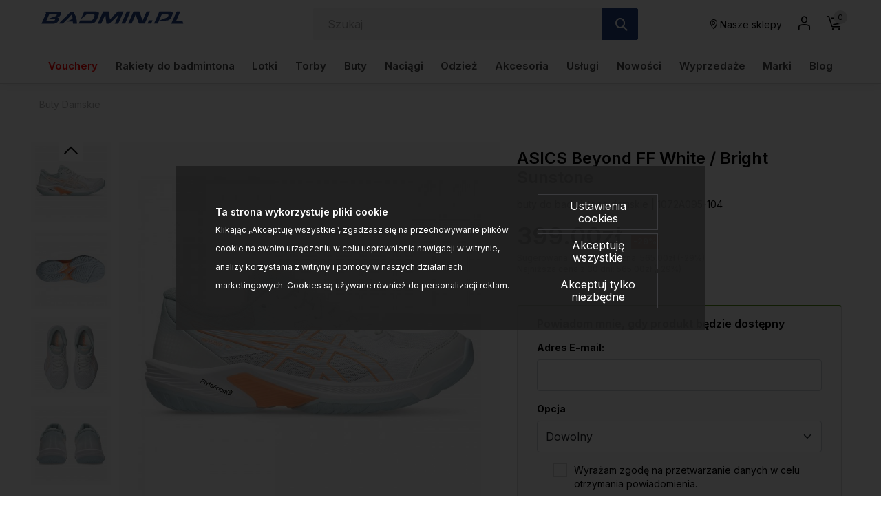

--- FILE ---
content_type: text/html; charset=UTF-8
request_url: https://www.badmin.pl/buty-damskie-asics-beyond-ff-white-bright-sunstone-p-72171.html
body_size: 33132
content:
<!DOCTYPE html>
<html lang="pl">
<head>
	<title>ASICS Beyond FF White / Bright Sunstone - Buty damskie do badmintona - sklep</title>
	<meta name="Description" content="Buty na kort, zaprojektowane z myślą o zapewnieniu zaawansowanego wsparcia i amortyzacji. - Buty dla kobiet do gry w badminton. Specjalnie zaprojektowane..." >
	<meta name="Keywords" content="1072A095, flyte foam, woman, ASICS, Beyond, FF, White, Bright Sunstone , Buty, badminton, badmintona, damskie, yonex, hi-tec, asics" >
	<link rel="canonical" href="https://www.badmin.pl/buty-damskie-asics-beyond-ff-white-bright-sunstone-p-72168.html" >
	<meta charset="UTF-8">
	<meta http-equiv="Content-Type" content="text/html; charset=utf-8">
	<meta http-equiv="X-UA-Compatible" content="IE=edge, chrome=1">
	<meta name="format-detection" content="telephone=yes" />
	<meta name="viewport" content="width=device-width, initial-scale=1.0, maximum-scale=1.0">
	<meta property="og:type" content="website">
	<meta property="og:title" content="ASICS Beyond FF White / Bright Sunstone - Buty damskie do badmintona - sklep" />
	<meta property="og:description" content="Buty na kort, zaprojektowane z myślą o zapewnieniu zaawansowanego wsparcia i amortyzacji. - Buty dla kobiet do gry w badminton. Specjalnie zaprojektowane do bardzo dużych..." />
		<meta property="og:image" content="https://www.badmin.pl/images/1072A095-104_asics_01.jpg" />
		<link rel="shortcut icon" href="img/fav.png" type="jpeg/png">
	<style media="all">@charset "UTF-8";@-webkit-keyframes toLeft{0%{-webkit-transform:translate3d(0,0,0);transform:translate3d(0,0,0)}50%{-webkit-transform:translate3d(25%,0,0);transform:translate3d(-25%,0,0)}to{-webkit-transform:translate3d(-50%,0,0);transform:translate3d(-50%,0,0)}}@keyframes toLeft{0%{-webkit-transform:translate3d(0,0,0);transform:translate3d(0,0,0)}50%{-webkit-transform:translate3d(-25%,0,0);transform:translate3d(-25%,0,0)}to{-webkit-transform:translate3d(-50%,0,0);transform:translate3d(-50%,0,0)}}@-webkit-keyframes rotateCompass{0%{-webkit-transform:rotate(0);transform:rotate(0)}to{-webkit-transform:rotate(361deg);transform:rotate(361deg)}}@keyframes rotateCompass{0%{-webkit-transform:rotate(0);transform:rotate(0)}to{-webkit-transform:rotate(361deg);transform:rotate(361deg)}}@-webkit-keyframes bounceIn{0%,1%,2%,3%,4%,5%{-webkit-animation-timing-function:cubic-bezier(.215,.61,.355,1);animation-timing-function:cubic-bezier(.215,.61,.355,1)}0%{opacity:0;-webkit-transform:scale3d(.3,.3,.3);transform:scale3d(.3,.3,.3)}1%{-webkit-transform:scale3d(1.1,1.1,1.1);transform:scale3d(1.1,1.1,1.1)}2%{-webkit-transform:scale3d(.9,.9,.9);transform:scale3d(.9,.9,.9)}3%{opacity:1;-webkit-transform:scale3d(1.03,1.03,1.03);transform:scale3d(1.03,1.03,1.03)}4%{-webkit-transform:scale3d(.97,.97,.97);transform:scale3d(.97,.97,.97)}5%{opacity:1;-webkit-transform:scaleX(1);transform:scaleX(1)}}@keyframes bounceIn{0%,1%,2%,3%,4%,5%{-webkit-animation-timing-function:cubic-bezier(.215,.61,.355,1);animation-timing-function:cubic-bezier(.215,.61,.355,1)}0%{opacity:0;-webkit-transform:scale3d(.3,.3,.3);transform:scale3d(.3,.3,.3)}1%{-webkit-transform:scale3d(1.1,1.1,1.1);transform:scale3d(1.1,1.1,1.1)}2%{-webkit-transform:scale3d(.9,.9,.9);transform:scale3d(.9,.9,.9)}3%{opacity:1;-webkit-transform:scale3d(1.03,1.03,1.03);transform:scale3d(1.03,1.03,1.03)}4%{-webkit-transform:scale3d(.97,.97,.97);transform:scale3d(.97,.97,.97)}5%{opacity:1;-webkit-transform:scaleX(1);transform:scaleX(1)}}@-webkit-keyframes hideDesc{0%{display:inline-block;height:auto;opacity:1}to{display:none;height:0;opacity:0}}@keyframes hideDesc{0%{display:inline-block;height:auto;opacity:1}to{display:none;height:0;opacity:0}}@-webkit-keyframes showDesc{0%{display:none;height:0;opacity:0}to{display:inline-block;height:auto;opacity:1}}@keyframes showDesc{0%{display:none;height:0;opacity:0}to{display:inline-block;height:auto;opacity:1}}.col-5-1,.col-5-2{-webkit-box-flex:0;-ms-flex:0 0 auto;flex:0 0 auto;-ms-flex-preferred-size:20%;flex-basis:20%;max-width:20%}.col-5-2{-ms-flex-preferred-size:40%;flex-basis:40%;max-width:40%}@media screen and (min-width:576px){.col-sm-5-1,.col-sm-5-2{-webkit-box-flex:0;-ms-flex:0 0 auto;flex:0 0 auto;-ms-flex-preferred-size:20%;flex-basis:20%;max-width:20%}.col-sm-5-2{-ms-flex-preferred-size:40%;flex-basis:40%;max-width:40%}}@media screen and (min-width:768px){.col-md-5-1,.col-md-5-2{-webkit-box-flex:0;-ms-flex:0 0 auto;flex:0 0 auto;-ms-flex-preferred-size:20%;flex-basis:20%;max-width:20%}.col-md-5-2{-ms-flex-preferred-size:40%;flex-basis:40%;max-width:40%}}@media screen and (min-width:1024px){.col-lg-5-1,.col-lg-5-2{-webkit-box-flex:0;-ms-flex:0 0 auto;flex:0 0 auto;-ms-flex-preferred-size:20%;flex-basis:20%;max-width:20%}.col-lg-5-2{-ms-flex-preferred-size:40%;flex-basis:40%;max-width:40%}}@media screen and (min-width:1200px){.col-xl-5-1,.col-xl-5-2{-webkit-box-flex:0;-ms-flex:0 0 auto;flex:0 0 auto;-ms-flex-preferred-size:20%;flex-basis:20%;max-width:20%}.col-xl-5-2{-ms-flex-preferred-size:40%;flex-basis:40%;max-width:40%}}@media screen and (min-width:1400px){.col-xlg-5-1,.col-xlg-5-2{-webkit-box-flex:0;-ms-flex:0 0 auto;flex:0 0 auto;-ms-flex-preferred-size:20%;flex-basis:20%;max-width:20%}.col-xlg-5-2{-ms-flex-preferred-size:40%;flex-basis:40%;max-width:40%}}@media screen and (min-width:1600px){.col-max-5-1,.col-max-5-2{-webkit-box-flex:0;-ms-flex:0 0 auto;flex:0 0 auto;-ms-flex-preferred-size:20%;flex-basis:20%;max-width:20%}.col-max-5-2{-ms-flex-preferred-size:40%;flex-basis:40%;max-width:40%}}.animate{opacity:0;-webkit-transition-property:opacity;transition-property:opacity;-webkit-transition-duration:.5s;transition-duration:.5s;-webkit-animation-play-state:paused;animation-play-state:paused}.animate.animate__animated,.animate.animated{opacity:1;-webkit-animation-delay:0s;animation-delay:0s;-webkit-animation-play-state:running;animation-play-state:running;-webkit-animation-timing-function:linear;animation-timing-function:linear}.animate.animate__animated.fastest,.animate.animated.fastest{-webkit-animation-duration:.3s;animation-duration:.3s}.animate.animate__animated.slowest,.animate.animated.slowest{-webkit-animation-duration:4s;animation-duration:4s}.animate.animate__animated.delay-0-0s,.animate.animated.delay-0-0s{-webkit-animation-delay:0ms;animation-delay:0ms}.animate.animate__animated.delay-0-1s,.animate.animated.delay-0-1s{-webkit-animation-delay:.1s;animation-delay:.1s}.animate.animate__animated.delay-0-2s,.animate.animated.delay-0-2s{-webkit-animation-delay:.2s;animation-delay:.2s}.animate.animate__animated.delay-0-3s,.animate.animated.delay-0-3s{-webkit-animation-delay:.3s;animation-delay:.3s}.animate.animate__animated.delay-0-4s,.animate.animated.delay-0-4s{-webkit-animation-delay:.4s;animation-delay:.4s}.animate.animate__animated.delay-0-5s,.animate.animated.delay-0-5s{-webkit-animation-delay:.5s;animation-delay:.5s}.animate.animate__animated.delay-0-6s,.animate.animated.delay-0-6s{-webkit-animation-delay:.6s;animation-delay:.6s}.animate.animate__animated.delay-0-7s,.animate.animated.delay-0-7s{-webkit-animation-delay:.7s;animation-delay:.7s}.animate.animate__animated.delay-0-8s,.animate.animated.delay-0-8s{-webkit-animation-delay:.8s;animation-delay:.8s}.animate.animate__animated.delay-0-9s,.animate.animated.delay-0-9s{-webkit-animation-delay:.9s;animation-delay:.9s}.animate.animate__animated.delay-1-0s,.animate.animated.delay-1-0s{-webkit-animation-delay:1s;animation-delay:1s}.animate.animate__animated.delay-1-1s,.animate.animated.delay-1-1s{-webkit-animation-delay:1.1s;animation-delay:1.1s}.animate.animate__animated.delay-1-2s,.animate.animated.delay-1-2s{-webkit-animation-delay:1.2s;animation-delay:1.2s}.animate.animate__animated.delay-1-3s,.animate.animated.delay-1-3s{-webkit-animation-delay:1.3s;animation-delay:1.3s}.animate.animate__animated.delay-1-4s,.animate.animated.delay-1-4s{-webkit-animation-delay:1.4s;animation-delay:1.4s}.animate.animate__animated.delay-1-5s,.animate.animated.delay-1-5s{-webkit-animation-delay:1.5s;animation-delay:1.5s}.animate.animate__animated.delay-1-6s,.animate.animated.delay-1-6s{-webkit-animation-delay:1.6s;animation-delay:1.6s}.animate.animate__animated.delay-1-7s,.animate.animated.delay-1-7s{-webkit-animation-delay:1.7s;animation-delay:1.7s}.animate.animate__animated.delay-1-8s,.animate.animated.delay-1-8s{-webkit-animation-delay:1.8s;animation-delay:1.8s}.animate.animate__animated.delay-1-9s,.animate.animated.delay-1-9s{-webkit-animation-delay:1.9s;animation-delay:1.9s}.animate.animate__animated.delay-2-0s,.animate.animated.delay-2-0s{-webkit-animation-delay:2s;animation-delay:2s}.animate.animate__animated.delay-2-1s,.animate.animated.delay-2-1s{-webkit-animation-delay:2.1s;animation-delay:2.1s}.animate.animate__animated.delay-2-2s,.animate.animated.delay-2-2s{-webkit-animation-delay:2.2s;animation-delay:2.2s}.animate.animate__animated.delay-2-3s,.animate.animated.delay-2-3s{-webkit-animation-delay:2.3s;animation-delay:2.3s}.animate.animate__animated.delay-2-4s,.animate.animated.delay-2-4s{-webkit-animation-delay:2.4s;animation-delay:2.4s}.animate.animate__animated.delay-2-5s,.animate.animated.delay-2-5s{-webkit-animation-delay:2.5s;animation-delay:2.5s}.animate.animate__animated.delay-2-6s,.animate.animated.delay-2-6s{-webkit-animation-delay:2.6s;animation-delay:2.6s}.animate.animate__animated.delay-2-7s,.animate.animated.delay-2-7s{-webkit-animation-delay:2.7s;animation-delay:2.7s}.animate.animate__animated.delay-2-8s,.animate.animated.delay-2-8s{-webkit-animation-delay:2.8s;animation-delay:2.8s}.animate.animate__animated.delay-2-9s,.animate.animated.delay-2-9s{-webkit-animation-delay:2.9s;animation-delay:2.9s}.animate.animate__animated.delay-3-0s,.animate.animated.delay-3-0s{-webkit-animation-delay:3s;animation-delay:3s}.animate.animate__animated.delay-3-1s,.animate.animated.delay-3-1s{-webkit-animation-delay:3.1s;animation-delay:3.1s}.animate.animate__animated.delay-3-2s,.animate.animated.delay-3-2s{-webkit-animation-delay:3.2s;animation-delay:3.2s}.animate.animate__animated.delay-3-3s,.animate.animated.delay-3-3s{-webkit-animation-delay:3.3s;animation-delay:3.3s}.animate.animate__animated.delay-3-4s,.animate.animated.delay-3-4s{-webkit-animation-delay:3.4s;animation-delay:3.4s}.animate.animate__animated.delay-3-5s,.animate.animated.delay-3-5s{-webkit-animation-delay:3.5s;animation-delay:3.5s}.animate.animate__animated.delay-3-6s,.animate.animated.delay-3-6s{-webkit-animation-delay:3.6s;animation-delay:3.6s}.animate.animate__animated.delay-3-7s,.animate.animated.delay-3-7s{-webkit-animation-delay:3.7s;animation-delay:3.7s}.animate.animate__animated.delay-3-8s,.animate.animated.delay-3-8s{-webkit-animation-delay:3.8s;animation-delay:3.8s}.animate.animate__animated.delay-3-9s,.animate.animated.delay-3-9s{-webkit-animation-delay:3.9s;animation-delay:3.9s}.burger{position:relative;display:-webkit-box;display:-ms-flexbox;display:flex;-webkit-box-align:center;-ms-flex-align:center;align-items:center;width:26px;height:26px;float:left;padding:0;margin:0;background:0 0;cursor:pointer;pointer-events:auto;border-radius:0;z-index:99999999}@media screen and (min-width:1024px){.burger{display:none;top:auto;left:auto;bottom:auto;right:auto;margin:0}}.burger span,.burger span:after,.burger span:before{position:absolute;right:0;left:0;display:block;height:2px;background-color:#000;border-radius:0;-webkit-transition-duration:.2s;transition-duration:.2s;-webkit-transition-delay:.2s;transition-delay:.2s}.burger span{top:calc(50% - 1px);padding:0;-webkit-transition-property:background;transition-property:background;width:26px;margin:0 auto}.burger span:after,.burger span:before{content:"";margin:auto;width:100%;transition-property:margin,transform,-webkit-transform,width}.burger span:before{margin:-7px auto auto}.burger span:after{margin-top:7px}.burger.open span,.menu,.menuWrapper ul li.hasSub ul li.back,.menuWrapper ul li.menu-item-has-children ul li.back{background:0 0}.burger.open span:after,.burger.open span:before{width:26px;margin-top:0;background:#000;-webkit-transform:rotate(-45deg);transform:rotate(-45deg)}.burger.open span:after{-webkit-transform:rotate(45deg);transform:rotate(45deg)}.menu{position:absolute;top:100%;right:0;display:none;float:left;max-width:100%;height:auto;max-height:calc(100vh - 48px);margin:0;padding:0;border:0;font-size:15px;font-size:.9375rem;line-height:1.4;font-weight:500;color:#234285;font-family:Inter,sans-serif;background:#fff;z-index:999990;border-radius:0;overflow-y:auto;text-align:center}@media screen and (min-width:1024px){.menu{position:static;top:auto;left:auto;display:block;height:auto;width:100%;max-height:100%;min-height:0;padding:10px 15px;margin:0;background:0 0;overflow:visible;text-align:right;border-radius:0}}.menu.open,.menuWrapper{display:block}.menuWrapper{float:left;width:100%;min-height:calc(100vh - 80px);padding:0;margin:0;padding-bottom:var(--pad)}@media screen and (min-width:1024px){.menuWrapper{width:100%;min-height:0;margin:0;padding:0;background:0 0;overflow:visible}}.menuWrapper ul,.menuWrapper ul li{width:100%;height:auto;padding:0;clear:none}.menuWrapper ul{position:static;display:-ms-flex;display:-webkit-box;display:-ms-flexbox;display:flex;-ms-flex-wrap:wrap;flex-wrap:wrap;margin:0 auto;list-style:none;border:0;border-top:1px solid rgba(255,255,255,.1);overflow:hidden}@media screen and (min-width:1024px){.menuWrapper ul{-ms-flex-wrap:wrap;flex-wrap:wrap;-webkit-box-align:center;-ms-flex-align:center;align-items:center;-webkit-box-pack:justify;-ms-flex-pack:justify;justify-content:space-between;border:0;overflow:visible}}.menuWrapper ul li{display:block;float:left;text-align:center}@media screen and (min-width:1024px){.menuWrapper ul li{display:-ms-flex;display:-webkit-box;display:-ms-flexbox;display:flex;-webkit-box-align:center;-ms-flex-align:center;align-items:center;-webkit-box-pack:center;-ms-flex-pack:center;justify-content:center;width:auto;float:none;border:0}.menuWrapper ul li+li{margin-left:10px}}.menuWrapper ul li a{position:relative;display:inline-block;float:left;width:100%;padding:12px var(--pad);margin:0;color:#234285;font-size:15px;font-size:.9375rem;text-decoration:none;text-align:left;text-transform:none;background:0 0;border:0;border-bottom:1px solid rgba(0,0,0,.1);cursor:pointer;border-radius:0;-webkit-transition-property:color,background;transition-property:color,background;-webkit-transition-duration:.3s;transition-duration:.3s;overflow:hidden}@media screen and (min-width:1024px){.menuWrapper ul li a{display:block;float:left;width:100%;padding:15px 0;border:0}}.menuWrapper ul li a:after{content:"";position:absolute;bottom:0;left:0;right:0;display:inline-block;width:100%;height:3px;background:0 0;pointer-events:none}.menuWrapper ul li a:hover{color:#000}.menuWrapper ul li a:hover:after{background:#437AA1}.menuWrapper ul li.hasSub,.menuWrapper ul li.menu-item-has-children{position:static;overflow:visible}@media screen and (min-width:1024px){.menuWrapper ul li.hasSub,.menuWrapper ul li.menu-item-has-children{position:relative}}.menuWrapper ul li.hasSub>a,.menuWrapper ul li.menu-item-has-children>a{position:relative;padding-right:30px;border-radius:0}@media screen and (min-width:1024px){.menuWrapper ul li.hasSub>a,.menuWrapper ul li.menu-item-has-children>a{padding-right:0}}.menuWrapper ul li.hasSub ul li.back>a:before,.menuWrapper ul li.hasSub>a:before,.menuWrapper ul li.menu-item-has-children ul li.back>a:before,.menuWrapper ul li.menu-item-has-children>a:before{display:inline-block;margin:auto;font-family:icomoon;font-size:16px;line-height:16px;text-align:center;-webkit-transform:rotate(0);transform:rotate(0);-webkit-transition-property:-webkit-transform;transition-property:transform;transition-property:transform,-webkit-transform;-webkit-transition-duration:.3s;transition-duration:.3s;-webkit-transform-origin:center;transform-origin:center;vertical-align:middle}.menuWrapper ul li.hasSub>a:before,.menuWrapper ul li.menu-item-has-children>a:before{top:0;bottom:0;right:10px;content:"\e90b";position:absolute;width:16px;height:16px}@media screen and (min-width:1024px){.menuWrapper ul li.hasSub>a:before,.menuWrapper ul li.menu-item-has-children>a:before{-webkit-transform:rotate(90deg);transform:rotate(90deg);display:none}}.menuWrapper ul li.hasSub ul,.menuWrapper ul li.menu-item-has-children ul{position:absolute;top:0;left:0;right:0;bottom:0;display:block;float:left;width:100%;min-height:100vh;margin:0;padding:0;border:0;border-top:1px solid rgba(255,255,255,.1);background:#fff;-webkit-transform:translateX(100%);transform:translateX(100%);-webkit-transition-property:-webkit-transform;transition-property:transform;transition-property:transform,-webkit-transform;-webkit-transition-duration:.5s;transition-duration:.5s;z-index:99999}@media screen and (min-width:1024px){.menuWrapper ul li.hasSub ul,.menuWrapper ul li.menu-item-has-children ul{position:absolute;top:calc(100% + 0px);left:0;right:auto;bottom:auto;display:none;height:auto;width:auto;min-width:220px;min-height:unset;-ms-flex-wrap:wrap;flex-wrap:wrap;-webkit-box-pack:justify;-ms-flex-pack:justify;justify-content:space-between;-webkit-box-align:center;-ms-flex-align:center;align-items:center;border:0;-webkit-transform:none;transform:none;border-radius:0;overflow:hidden;will-change:filter;-webkit-filter:none;filter:none}.menuWrapper ul li.hasSub ul.open,.menuWrapper ul li.menu-item-has-children ul.open{display:-webkit-box!important;display:-ms-flexbox!important;display:flex!important}}.menuWrapper ul li.hasSub ul li,.menuWrapper ul li.menu-item-has-children ul li{display:block;float:left;width:100%;max-width:100%;margin:0;padding:0;-webkit-box-flex:0;-ms-flex:0 0 100%;flex:0 0 100%;border:0}.menuWrapper ul li.hasSub ul li a,.menuWrapper ul li.menu-item-has-children ul li a{padding:10px var(--pad)}@media screen and (min-width:1024px){.menuWrapper ul li.hasSub ul li.back,.menuWrapper ul li.menu-item-has-children ul li.back{display:none}}.menuWrapper ul li.hasSub ul li.back>a,.menuWrapper ul li.menu-item-has-children ul li.back>a{position:relative;padding:10px var(--pad);color:#234285;font-size:1.25rem;border-radius:0}.menuWrapper ul li.hasSub ul li.back>a:before,.menuWrapper ul li.menu-item-has-children ul li.back>a:before{content:"\e909";position:relative;width:20px;height:20px}.menuWrapper ul li.hasSub.subOpen>a,.menuWrapper ul li.menu-item-has-children.subOpen>a{border:0}@media screen and (min-width:1024px){.menuWrapper ul li.hasSub.subOpen>a:before,.menuWrapper ul li.menu-item-has-children.subOpen>a:before{-webkit-transform:rotate(-90deg);transform:rotate(-90deg)}}.menuWrapper ul li.hasSub.subOpen>ul,.menuWrapper ul li.menu-item-has-children.subOpen>ul{display:block;-webkit-transform:translateX(0);transform:translateX(0)}@media screen and (min-width:1024px){.menuWrapper ul li.hasSub.subOpen>ul,.menuWrapper ul li.menu-item-has-children.subOpen>ul{-webkit-transform:none;transform:none}}.menuWrapper ul li.menu-more{-webkit-box-flex:0;-ms-flex:0 0 100%;flex:0 0 100%;max-width:100%}@media screen and (min-width:1024px){.menuWrapper ul li.menu-more{-webkit-box-flex:0;-ms-flex:0 0 20%;flex:0 0 20%;min-width:20%}}.menuWrapper ul li.menu-more>a,.menuWrapper ul li.menu-more>a img{display:block;width:100%;height:auto;max-width:100%;margin:0;padding:0}.menuWrapper ul li.menu-more>a{overflow:hidden}.menuWrapper ul li.menu-more>a img{-webkit-transform:scale(1);transform:scale(1);-webkit-transition-property:-webkit-transform;transition-property:transform;transition-property:transform,-webkit-transform;-webkit-transition-duration:.3s;transition-duration:.3s;-webkit-transform-origin:center;transform-origin:center}.menuWrapper ul li.menu-more a:hover img{-webkit-transform:scale(1.1);transform:scale(1.1)}.menuWrapper ul li.active>a{color:#000;background:0 0}.btn,.menuWrapper ul li.active>a:after,header .headCart a:hover:after,header .headLang>a:hover:after,header .headLoc a:hover:after,header .headProfil a:hover:after,header .headSearch a:hover:after{background:#437AA1}.menuWrapper ul li.active>a:before{-webkit-transform:rotate(180deg);transform:rotate(180deg)}.menuWrapper>ul>li.hasSub>ul>li.hasSub>a,.menuWrapper>ul>li.hasSub>ul>li.menu-item-has-children>a,.menuWrapper>ul>li.menu-item-has-children>ul>li.hasSub>a,.menuWrapper>ul>li.menu-item-has-children>ul>li.menu-item-has-children>a,strong{font-weight:700}@media screen and (min-width:1024px){.menuWrapper>ul>li.hasSub,.menuWrapper>ul>li.menu-item-has-children{position:static;overflow:hidden}.menuWrapper>ul>li.hasSub:hover>ul,.menuWrapper>ul>li.menu-item-has-children:hover>ul{position:absolute;left:0;right:0;display:-ms-flex;display:-webkit-box;display:-ms-flexbox;display:flex;-webkit-box-align:start;-ms-flex-align:start;align-items:flex-start;-webkit-box-pack:start;-ms-flex-pack:start;justify-content:flex-start;width:100%;height:auto;margin:0;padding:20px 45px 50px;background:#fff;-webkit-filter:drop-shadow(0 14px 14px rgba(0,0,0,.25));filter:drop-shadow(0 14px 14px rgba(0,0,0,.25))}.menuWrapper>ul>li.hasSub:hover>ul>li,.menuWrapper>ul>li.menu-item-has-children:hover>ul>li{width:auto;height:auto;-webkit-box-flex:0;-ms-flex:0 0 16%;flex:0 0 16%;max-width:16%}.menuWrapper>ul>li.hasSub:hover>ul>li a:after,.menuWrapper>ul>li.menu-item-has-children:hover>ul>li a:after{display:none}.menuWrapper>ul>li.hasSub:hover>ul>li a:hover,.menuWrapper>ul>li.menu-item-has-children:hover>ul>li a:hover{text-decoration:underline}.menuWrapper>ul>li.hasSub:hover>ul>li>ul,.menuWrapper>ul>li.menu-item-has-children:hover>ul>li>ul{position:relative;top:auto;left:auto;right:auto;bottom:auto;display:inline-block;width:100%;height:auto;min-width:auto;margin:0;padding:0;-webkit-filter:none;filter:none}.menuWrapper>ul>li.hasSub:hover>ul>li.menu-more,.menuWrapper>ul>li.menu-item-has-children:hover>ul>li.menu-more{-webkit-box-flex:0;-ms-flex:0 0 20%;flex:0 0 20%;min-width:20%}.menuWrapper>ul>li.hasSub:hover>ul>li.menu-more>a,.menuWrapper>ul>li.menu-item-has-children:hover>ul>li.menu-more>a{padding:0}}@media screen and (min-width:1600px){.menuWrapper>ul>li.hasSub:hover>ul,.menuWrapper>ul>li.menu-item-has-children:hover>ul{padding:20px calc((100vw - 1600px)/2) 50px}}.btn{display:inline-block;width:auto;padding:17px 33px;font-family:Inter,sans-serif;font-size:.875rem;color:#000;font-weight:600;line-height:1.2;text-transform:none;text-decoration:none;text-align:center;letter-spacing:0;border:1px solid #437AA1;-webkit-transition-property:background,border,color;transition-property:background,border,color;-webkit-transition-duration:.3s;transition-duration:.3s;border-radius:2px}.btn.btn-full{width:100%}.btn.btn-sm{padding:8px 15px}.btn.btn-lg{padding:20px 40px}.btn.btn-w{color:#000;background:#fff;border-color:#fff}.btn.btn-greenl,.btn.btn-w:hover{color:#000;background:#234285;border-color:#234285}.btn.btn-greenl:hover{background:#437AA1;border-color:#437AA1;color:#000}.btn.btn-ghost{background:0 0;border-color:#aeaeae;color:#000}.btn.btn-ghostw{background:0 0;border-color:#fff;color:#fff}.btn.btn-ghost:hover,.btn.btn-ghostw:hover,.btn:hover{background:#234285;border-color:#234285;color:#000}.btn .icon{display:inline-block;margin:0 5px}.btn:active,.btn:focus{outline:0;-webkit-box-shadow:none;box-shadow:none}.mw-5{max-width:5%}.mw-10{max-width:10%}.mw-15{max-width:15%}.mw-20{max-width:20%}.mw-25{max-width:25%}.mw-30{max-width:30%}.mw-35{max-width:35%}.mw-40{max-width:40%}.mw-45{max-width:45%}.mw-50{max-width:50%}.mw-55{max-width:55%}.mw-60{max-width:60%}.mw-65{max-width:65%}.mw-70{max-width:70%}.mw-75{max-width:75%}.mw-80{max-width:80%}.mw-85{max-width:85%}.mw-90{max-width:90%}.mw-95{max-width:95%}.mw-100{max-width:100%}.m-{margin-left:-15px;margin-right:-15px}.p-auto{padding:auto!important}.p-0{padding:0!important}.p-1{padding:.25rem!important}.p-2{padding:.5rem!important}.p-3{padding:1rem!important}.p-4{padding:1.5rem!important}.p-5{padding:2rem!important}.p-6{padding:4rem!important}.pt-auto{padding-top:auto!important}.pt-0{padding-top:0!important}.pt-1{padding-top:.25rem!important}.pt-2{padding-top:.5rem!important}.pt-3{padding-top:1rem!important}.pt-4{padding-top:1.5rem!important}.pt-5{padding-top:2rem!important}.pt-6{padding-top:4rem!important}.pb-auto{padding-bottom:auto!important}.pb-0{padding-bottom:0!important}.pb-1{padding-bottom:.25rem!important}.pb-2{padding-bottom:.5rem!important}.pb-3{padding-bottom:1rem!important}.pb-4{padding-bottom:1.5rem!important}.pb-5{padding-bottom:2rem!important}.pb-6{padding-bottom:4rem!important}.pl-auto{padding-left:auto!important}.pl-0{padding-left:0!important}.pl-1{padding-left:.25rem!important}.pl-2{padding-left:.5rem!important}.pl-3{padding-left:1rem!important}.pl-4{padding-left:1.5rem!important}.pl-5{padding-left:2rem!important}.pl-6{padding-left:4rem!important}.pr-auto{padding-right:auto!important}.pr-0{padding-right:0!important}.pr-1{padding-right:.25rem!important}.pr-2{padding-right:.5rem!important}.pr-3{padding-right:1rem!important}.pr-4{padding-right:1.5rem!important}.pr-5{padding-right:2rem!important}.pr-6{padding-right:4rem!important}.py-auto{padding-top:auto!important;padding-bottom:auto!important}.py-0{padding-top:0!important;padding-bottom:0!important}.py-1{padding-top:.25rem!important;padding-bottom:.25rem!important}.py-2{padding-top:.5rem!important;padding-bottom:.5rem!important}.py-3{padding-top:1rem!important;padding-bottom:1rem!important}.py-4{padding-top:1.5rem!important;padding-bottom:1.5rem!important}.py-5{padding-top:2rem!important;padding-bottom:2rem!important}.py-6{padding-top:4rem!important;padding-bottom:4rem!important}.px-auto{padding-left:auto!important;padding-right:auto!important}.px-0{padding-left:0!important;padding-right:0!important}.px-1{padding-left:.25rem!important;padding-right:.25rem!important}.px-2{padding-left:.5rem!important;padding-right:.5rem!important}.px-3{padding-left:1rem!important;padding-right:1rem!important}.px-4{padding-left:1.5rem!important;padding-right:1.5rem!important}.px-5{padding-left:2rem!important;padding-right:2rem!important}.px-6{padding-left:4rem!important;padding-right:4rem!important}@media screen and (min-width:1024px){.p-lg-auto{padding:auto!important}.p-lg-0{padding:0!important}.p-lg-1{padding:.25rem!important}.p-lg-2{padding:.5rem!important}.p-lg-3{padding:1rem!important}.p-lg-4{padding:1.5rem!important}.p-lg-5{padding:2rem!important}.p-lg-6{padding:4rem!important}.pt-lg-auto{padding-top:auto!important}.pt-lg-0{padding-top:0!important}.pt-lg-1{padding-top:.25rem!important}.pt-lg-2{padding-top:.5rem!important}.pt-lg-3{padding-top:1rem!important}.pt-lg-4{padding-top:1.5rem!important}.pt-lg-5{padding-top:2rem!important}.pt-lg-6{padding-top:4rem!important}.pb-lg-auto{padding-bottom:auto!important}.pb-lg-0{padding-bottom:0!important}.pb-lg-1{padding-bottom:.25rem!important}.pb-lg-2{padding-bottom:.5rem!important}.pb-lg-3{padding-bottom:1rem!important}.pb-lg-4{padding-bottom:1.5rem!important}.pb-lg-5{padding-bottom:2rem!important}.pb-lg-6{padding-bottom:4rem!important}.pl-lg-auto{padding-left:auto!important}.pl-lg-0{padding-left:0!important}.pl-lg-1{padding-left:.25rem!important}.pl-lg-2{padding-left:.5rem!important}.pl-lg-3{padding-left:1rem!important}.pl-lg-4{padding-left:1.5rem!important}.pl-lg-5{padding-left:2rem!important}.pl-lg-6{padding-left:4rem!important}.pr-lg-auto{padding-right:auto!important}.pr-lg-0{padding-right:0!important}.pr-lg-1{padding-right:.25rem!important}.pr-lg-2{padding-right:.5rem!important}.pr-lg-3{padding-right:1rem!important}.pr-lg-4{padding-right:1.5rem!important}.pr-lg-5{padding-right:2rem!important}.pr-lg-6{padding-right:4rem!important}.py-lg-auto{padding-top:auto!important;padding-bottom:auto!important}.py-lg-0{padding-top:0!important;padding-bottom:0!important}.py-lg-1{padding-top:.25rem!important;padding-bottom:.25rem!important}.py-lg-2{padding-top:.5rem!important;padding-bottom:.5rem!important}.py-lg-3{padding-top:1rem!important;padding-bottom:1rem!important}.py-lg-4{padding-top:1.5rem!important;padding-bottom:1.5rem!important}.py-lg-5{padding-top:2rem!important;padding-bottom:2rem!important}.py-lg-6{padding-top:4rem!important;padding-bottom:4rem!important}.px-lg-auto{padding-left:auto!important;padding-right:auto!important}.px-lg-0{padding-left:0!important;padding-right:0!important}.px-lg-1{padding-left:.25rem!important;padding-right:.25rem!important}.px-lg-2{padding-left:.5rem!important;padding-right:.5rem!important}.px-lg-3{padding-left:1rem!important;padding-right:1rem!important}.px-lg-4{padding-left:1.5rem!important;padding-right:1.5rem!important}.px-lg-5{padding-left:2rem!important;padding-right:2rem!important}.px-lg-6{padding-left:4rem!important;padding-right:4rem!important}}.m-auto{margin:auto!important}.m-0{margin:0!important}.m-1{margin:.25rem!important}.m-2{margin:.5rem!important}.m-3{margin:1rem!important}.m-4{margin:1.5rem!important}.m-5{margin:2rem!important}.mt-auto{margin-top:auto!important}.mt-0{margin-top:0!important}.mt-1{margin-top:.25rem!important}.mt-2{margin-top:.5rem!important}.mt-3{margin-top:1rem!important}.mt-4{margin-top:1.5rem!important}.mt-5{margin-top:2rem!important}.mb-auto{margin-bottom:auto!important}.mb-0{margin-bottom:0!important}.mb-1{margin-bottom:.25rem!important}.mb-2{margin-bottom:.5rem!important}.mb-3{margin-bottom:1rem!important}.mb-4{margin-bottom:1.5rem!important}.mb-5{margin-bottom:2rem!important}.ml-auto{margin-left:auto!important}.ml-0{margin-left:0!important}.ml-1{margin-left:.25rem!important}.ml-2{margin-left:.5rem!important}.ml-3{margin-left:1rem!important}.ml-4{margin-left:1.5rem!important}.ml-5{margin-left:2rem!important}.mr-auto{margin-right:auto!important}.mr-0{margin-right:0!important}.mr-1{margin-right:.25rem!important}.mr-2{margin-right:.5rem!important}.mr-3{margin-right:1rem!important}.mr-4{margin-right:1.5rem!important}.mr-5{margin-right:2rem!important}.my-auto{margin-top:auto!important;margin-bottom:auto!important}.my-0{margin-top:0!important;margin-bottom:0!important}.my-1{margin-top:.25rem!important;margin-bottom:.25rem!important}.my-2{margin-top:.5rem!important;margin-bottom:.5rem!important}.my-3{margin-top:1rem!important;margin-bottom:1rem!important}.my-4{margin-top:1.5rem!important;margin-bottom:1.5rem!important}.my-5{margin-top:2rem!important;margin-bottom:2rem!important}.mx-auto{margin-left:auto!important;margin-right:auto!important}.mx-0{margin-left:0!important;margin-right:0!important}.mx-1{margin-left:.25rem!important;margin-right:.25rem!important}.mx-2{margin-left:.5rem!important;margin-right:.5rem!important}.mx-3{margin-left:1rem!important;margin-right:1rem!important}.mx-4{margin-left:1.5rem!important;margin-right:1.5rem!important}.mx-5{margin-left:2rem!important;margin-right:2rem!important}@media screen and (min-width:1024px){.m-lg-auto{margin:auto!important}.m-lg-0{margin:0!important}.m-lg-1{margin:.25rem!important}.m-lg-2{margin:.5rem!important}.m-lg-3{margin:1rem!important}.m-lg-4{margin:1.5rem!important}.m-lg-5{margin:2rem!important}.mt-lg-auto{margin-top:auto!important}.mt-lg-0{margin-top:0!important}.mt-lg-1{margin-top:.25rem!important}.mt-lg-2{margin-top:.5rem!important}.mt-lg-3{margin-top:1rem!important}.mt-lg-4{margin-top:1.5rem!important}.mt-lg-5{margin-top:2rem!important}.mb-lg-auto{margin-bottom:auto!important}.mb-lg-0{margin-bottom:0!important}.mb-lg-1{margin-bottom:.25rem!important}.mb-lg-2{margin-bottom:.5rem!important}.mb-lg-3{margin-bottom:1rem!important}.mb-lg-4{margin-bottom:1.5rem!important}.mb-lg-5{margin-bottom:2rem!important}.ml-lg-auto{margin-left:auto!important}.ml-lg-0{margin-left:0!important}.ml-lg-1{margin-left:.25rem!important}.ml-lg-2{margin-left:.5rem!important}.ml-lg-3{margin-left:1rem!important}.ml-lg-4{margin-left:1.5rem!important}.ml-lg-5{margin-left:2rem!important}.mr-lg-auto{margin-right:auto!important}.mr-lg-0{margin-right:0!important}.mr-lg-1{margin-right:.25rem!important}.mr-lg-2{margin-right:.5rem!important}.mr-lg-3{margin-right:1rem!important}.mr-lg-4{margin-right:1.5rem!important}.mr-lg-5{margin-right:2rem!important}.my-lg-auto{margin-top:auto!important;margin-bottom:auto!important}.my-lg-0{margin-top:0!important;margin-bottom:0!important}.my-lg-1{margin-top:.25rem!important;margin-bottom:.25rem!important}.my-lg-2{margin-top:.5rem!important;margin-bottom:.5rem!important}.my-lg-3{margin-top:1rem!important;margin-bottom:1rem!important}.my-lg-4{margin-top:1.5rem!important;margin-bottom:1.5rem!important}.my-lg-5{margin-top:2rem!important;margin-bottom:2rem!important}.mx-lg-auto{margin-left:auto!important;margin-right:auto!important}.mx-lg-0{margin-left:0!important;margin-right:0!important}.mx-lg-1{margin-left:.25rem!important;margin-right:.25rem!important}.mx-lg-2{margin-left:.5rem!important;margin-right:.5rem!important}.mx-lg-3{margin-left:1rem!important;margin-right:1rem!important}.mx-lg-4{margin-left:1.5rem!important;margin-right:1.5rem!important}.mx-lg-5{margin-left:2rem!important;margin-right:2rem!important}}.d-n,.d-none{display:none}.d-b,.d-block{display:inline-block}.w-10{width:10%}.w-20{width:20%}.w-30{width:30%}.w-40{width:40%}.w-50{width:50%}.w-60{width:60%}.w-70{width:70%}.w-80{width:80%}.w-90{width:90%}.w-100{width:100%}.order-1{-webkit-box-ordinal-group:2;-ms-flex-order:1;order:1}.order-2{-webkit-box-ordinal-group:3;-ms-flex-order:2;order:2}.order-3{-webkit-box-ordinal-group:4;-ms-flex-order:3;order:3}.order-4{-webkit-box-ordinal-group:5;-ms-flex-order:4;order:4}.order-5{-webkit-box-ordinal-group:6;-ms-flex-order:5;order:5}.order-6{-webkit-box-ordinal-group:7;-ms-flex-order:6;order:6}.order-7{-webkit-box-ordinal-group:8;-ms-flex-order:7;order:7}.order-8{-webkit-box-ordinal-group:9;-ms-flex-order:8;order:8}.order-9{-webkit-box-ordinal-group:10;-ms-flex-order:9;order:9}.order-10{-webkit-box-ordinal-group:11;-ms-flex-order:10;order:10}.order-11{-webkit-box-ordinal-group:12;-ms-flex-order:11;order:11}.order-12{-webkit-box-ordinal-group:13;-ms-flex-order:12;order:12}@media screen and (min-width:1024px){.order-lg-1{-webkit-box-ordinal-group:2;-ms-flex-order:1;order:1}.order-lg-2{-webkit-box-ordinal-group:3;-ms-flex-order:2;order:2}.order-lg-3{-webkit-box-ordinal-group:4;-ms-flex-order:3;order:3}.order-lg-4{-webkit-box-ordinal-group:5;-ms-flex-order:4;order:4}.order-lg-5{-webkit-box-ordinal-group:6;-ms-flex-order:5;order:5}.order-lg-6{-webkit-box-ordinal-group:7;-ms-flex-order:6;order:6}.order-lg-7{-webkit-box-ordinal-group:8;-ms-flex-order:7;order:7}.order-lg-8{-webkit-box-ordinal-group:9;-ms-flex-order:8;order:8}.order-lg-9{-webkit-box-ordinal-group:10;-ms-flex-order:9;order:9}.order-lg-10{-webkit-box-ordinal-group:11;-ms-flex-order:10;order:10}.order-lg-11{-webkit-box-ordinal-group:12;-ms-flex-order:11;order:11}.order-lg-12{-webkit-box-ordinal-group:13;-ms-flex-order:12;order:12}}.f-bigger,header .headSearch form [type=submit] .icon{font-size:18px}.f-smaller{font-size:14px}.fz-sm{font-size:.725rem}.fz-md{font-size:1rem}.fz-lg{font-size:1.25rem}.fz-xl{font-size:1.4rem}.fz-xg{font-size:1.75rem}.text-align-last-right{-moz-text-align-last:right;text-align-last:right}.text-align-last-left{-moz-text-align-last:left;text-align-last:left}.text-align-last-center{-moz-text-align-last:center;text-align-last:center}.text-align-last-justify{-moz-text-align-last:justify;text-align-last:justify}@media screen and (min-width:1024px){.text-align-last .text-align-last-right-lg{-moz-text-align-last:right;text-align-last:right}.text-align-last .text-align-last-left-lg{-moz-text-align-last:left;text-align-last:left}.text-align-last .text-align-last-center-lg{-moz-text-align-last:center;text-align-last:center}.text-align-last .text-align-last-justify-lg{-moz-text-align-last:justify;text-align-last:justify}}.tt-u{text-transform:uppercase}.tt-n{text-transform:none}.tt-c{text-transform:capitalize}.tt-l{text-transform:lowercase}.ta-c{text-align:center}@media screen and (min-width:576px){.ta-c-sm{text-align:center}}@media screen and (min-width:768px){.ta-c-md{text-align:center}}@media screen and (min-width:1024px){.ta-c-lg{text-align:center}}.ta-r{text-align:right}@media screen and (min-width:576px){.ta-r-sm{text-align:right}}@media screen and (min-width:768px){.ta-r-md{text-align:right}}@media screen and (min-width:1024px){.ta-r-lg{text-align:right}}.ta-l{text-align:left}@media screen and (min-width:576px){.ta-l-sm{text-align:left}}@media screen and (min-width:768px){.ta-l-md{text-align:left}}@media screen and (min-width:1024px){.ta-l-lg{text-align:left}}.ta-last-r{-moz-text-align-last:right;text-align-last:right}.ta-last-l{-moz-text-align-last:left;text-align-last:left}.ta-last-c{-moz-text-align-last:center;text-align-last:center}.ta-last-j{-moz-text-align-last:justify;text-align-last:justify}@media screen and (min-width:1024px){.ta-last-r-lg{-moz-text-align-last:right;text-align-last:right}.ta-last-l-lg{-moz-text-align-last:left;text-align-last:left}.ta-last-c-lg{-moz-text-align-last:center;text-align-last:center}.ta-last-j-lg{-moz-text-align-last:justify;text-align-last:justify}}.jcc{-webkit-box-pack:center;-ms-flex-pack:center;justify-content:center}.jce{-webkit-box-pack:end;-ms-flex-pack:end;justify-content:flex-end}.jcs{-webkit-box-pack:start;-ms-flex-pack:start;justify-content:flex-start}.jcb{-webkit-box-pack:justify;-ms-flex-pack:justify;justify-content:space-between}.jca{-ms-flex-pack:distribute;justify-content:space-around}.aic{-webkit-box-align:center;-ms-flex-align:center;align-items:center}.ais{-webkit-box-align:start;-ms-flex-align:start;align-items:flex-start}.aie{-webkit-box-align:end;-ms-flex-align:end;align-items:flex-end}.aist{-webkit-box-align:stretch;-ms-flex-align:stretch;align-items:stretch}.aibl{-webkit-box-align:baseline;-ms-flex-align:baseline;align-items:baseline}@media screen and (min-width:576px){.jcc-sm{-webkit-box-pack:center;-ms-flex-pack:center;justify-content:center}.jce-sm{-webkit-box-pack:end;-ms-flex-pack:end;justify-content:flex-end}.jcs-sm{-webkit-box-pack:start;-ms-flex-pack:start;justify-content:flex-start}.jcb-sm{-webkit-box-pack:justify;-ms-flex-pack:justify;justify-content:space-between}.jca-sm{-ms-flex-pack:distribute;justify-content:space-around}.aic-sm{-webkit-box-align:center;-ms-flex-align:center;align-items:center}.ais-sm{-webkit-box-align:start;-ms-flex-align:start;align-items:flex-start}.aie-sm{-webkit-box-align:end;-ms-flex-align:end;align-items:flex-end}.aist-sm{-webkit-box-align:stretch;-ms-flex-align:stretch;align-items:stretch}.aibl-sm{-webkit-box-align:baseline;-ms-flex-align:baseline;align-items:baseline}}@media screen and (min-width:768px){.jcc-md{-webkit-box-pack:center;-ms-flex-pack:center;justify-content:center}.jce-md{-webkit-box-pack:end;-ms-flex-pack:end;justify-content:flex-end}.jcs-md{-webkit-box-pack:start;-ms-flex-pack:start;justify-content:flex-start}.jcb-md{-webkit-box-pack:justify;-ms-flex-pack:justify;justify-content:space-between}.jca-md{-ms-flex-pack:distribute;justify-content:space-around}.aic-md{-webkit-box-align:center;-ms-flex-align:center;align-items:center}.ais-md{-webkit-box-align:start;-ms-flex-align:start;align-items:flex-start}.aie-md{-webkit-box-align:end;-ms-flex-align:end;align-items:flex-end}.aist-md{-webkit-box-align:stretch;-ms-flex-align:stretch;align-items:stretch}.aibl-md{-webkit-box-align:baseline;-ms-flex-align:baseline;align-items:baseline}}@media screen and (min-width:1024px){.jcc-lg{-webkit-box-pack:center;-ms-flex-pack:center;justify-content:center}.jce-lg{-webkit-box-pack:end;-ms-flex-pack:end;justify-content:flex-end}.jcs-lg{-webkit-box-pack:start;-ms-flex-pack:start;justify-content:flex-start}.jcb-lg{-webkit-box-pack:justify;-ms-flex-pack:justify;justify-content:space-between}.jca-lg{-ms-flex-pack:distribute;justify-content:space-around}.aic-lg{-webkit-box-align:center;-ms-flex-align:center;align-items:center}.ais-lg{-webkit-box-align:start;-ms-flex-align:start;align-items:flex-start}.aie-lg{-webkit-box-align:end;-ms-flex-align:end;align-items:flex-end}.aist-lg{-webkit-box-align:stretch;-ms-flex-align:stretch;align-items:stretch}.aibl-lg{-webkit-box-align:baseline;-ms-flex-align:baseline;align-items:baseline}}.flex-grow{-webkit-box-flex:1;-ms-flex-positive:1;flex-grow:1}@media screen and (min-width:576px){.flex-grow-sm{-webkit-box-flex:1;-ms-flex-positive:1;flex-grow:1}}@media screen and (min-width:768px){.flex-grow-md{-webkit-box-flex:1;-ms-flex-positive:1;flex-grow:1}}@media screen and (min-width:1024px){.flex-grow-lg{-webkit-box-flex:1;-ms-flex-positive:1;flex-grow:1}}@media screen and (min-width:1200px){.flex-grow-xl{-webkit-box-flex:1;-ms-flex-positive:1;flex-grow:1}}@media screen and (min-width:1400px){.flex-grow-xlg{-webkit-box-flex:1;-ms-flex-positive:1;flex-grow:1}}@media screen and (min-width:1600px){.flex-grow-max{-webkit-box-flex:1;-ms-flex-positive:1;flex-grow:1}}.modal-content{border-radius:20px}.modal-footer,.modal-header{padding:0;border:0}.modal-footer .close,.modal-header .close{position:absolute;top:-10px;right:-10px;display:block;width:30px;height:30px;padding:0;margin:0;font-size:30px;color:#000;line-height:1;text-align:center;text-shadow:none;background:#00f;outline:0;opacity:1;border-radius:100%}.modal-footer .close span,.modal-header .close span{display:inline-block;width:auto;height:auto;margin:0;padding:0;line-height:1}.modal-footer .close:focus,.modal-footer .close:hover,.modal-footer .close:not(:disabled):not(.disabled):focus,.modal-footer .close:not(:disabled):not(.disabled):hover,.modal-header .close:focus,.modal-header .close:hover,.modal-header .close:not(:disabled):not(.disabled):focus,.modal-header .close:not(:disabled):not(.disabled):hover{color:#fff;background:#000;opacity:1}.modal-content{padding:15px 20px}.modal-content p{margin-bottom:30px}.tip{display:inline-block;cursor:pointer}.tooltip{-webkit-filter:drop-shadow(4px 0 20px rgba(0,0,0,.25));filter:drop-shadow(4px 0 20px rgba(0,0,0,.25))}.tooltip .green{color:#1a9433}.tooltip.bs-tooltip-auto[data-popper-placement=bottom] .arrow:before,.tooltip.bs-tooltip-auto[data-popper-placement=bottom] .tooltip-arrow:before,.tooltip.bs-tooltip-auto[x-placement=bottom] .arrow:before,.tooltip.bs-tooltip-auto[x-placement=bottom] .tooltip-arrow:before,.tooltip.bs-tooltip-bottom .arrow:before,.tooltip.bs-tooltip-bottom .tooltip-arrow:before{border-bottom-color:#fff}.tooltip.bs-tooltip-auto[data-popper-placement=top] .arrow:before,.tooltip.bs-tooltip-auto[data-popper-placement=top] .tooltip-arrow:before,.tooltip.bs-tooltip-auto[x-placement=top] .arrow:before,.tooltip.bs-tooltip-auto[x-placement=top] .tooltip-arrow:before,.tooltip.bs-tooltip-top .arrow:before,.tooltip.bs-tooltip-top .tooltip-arrow:before{border-top-color:#fff}.tooltip-inner{padding:var(--pad);font-size:14px;font-size:.875rem;color:#006;background:#fff}.tooltip.show{opacity:1}.alert{border-radius:6px}.alert :last-child{margin:0}.alert-light{color:#949ba1;background:0 0;border:1px solid #cbcfd2}.dropdown{z-index:9999}.dropdown.show{z-index:9999999990}.dropdown>a,.dropdown>button{outline:0}.dropdown .dropdown-toggle{display:-ms-flex;display:-webkit-box;display:-ms-flexbox;display:flex;-webkit-box-pack:justify;-ms-flex-pack:justify;justify-content:space-between;width:100%;text-align:left}.dropdown .dropdown-toggle:after{display:inline-block;float:right;margin-top:7px;line-height:inherit;vertical-align:middle}@media screen and (min-width:768px){.dropdown .dropdown-toggle{width:auto}}.dropdown .dropdown-item{padding:10px var(--pad);margin:0;color:inherit;font-weight:inherit;text-decoration:none;background:0 0;border-bottom:1px solid #aeaeae;cursor:pointer;-webkit-transition-property:color,background;transition-property:color,background;-webkit-transition-duration:.3s;transition-duration:.3s;overflow:hidden}.dropdown .dropdown-item:last-child{border:0}.dropdown .dropdown-item.active,.dropdown .dropdown-item:focus,.dropdown .dropdown-item:hover{background:#437AA1;color:#fff}.dropdown ul{list-style:none}.dropdown ul,.dropdown ul li{margin:0;padding:0}.dropdown .dropdown-menu{margin:0;padding:0;border-radius:6px;border:0;-webkit-filter:drop-shadow(0 14px 14px rgba(0,0,0,.25));filter:drop-shadow(0 14px 14px rgba(0,0,0,.25))}.dropdown .dropdown-menu a.active,.dropdown .dropdown-menu a:active,.dropdown .dropdown-menu a:focus,.dropdown .dropdown-menu button.active,.dropdown .dropdown-menu button:active,.dropdown .dropdown-menu button:focus{background:#c93008}@media screen and (min-width:1024px){.dropdown .dropdown-menu.dropdown-menu-lg-right{right:0;left:auto}}footer,header{font-weight:600}header,header .headProfil ul li a{margin:0;font-size:15px;text-transform:none;border:0}header{-webkit-transition-property:background,-webkit-transform;transition-property:transform,background,-webkit-transform;z-index:91020;padding:0;transition-property:transform,background;-webkit-transition-duration:.5s;transition-duration:.5s;color:#000}.subPage header{background:#fff;border-bottom:1px solid #dcdcdc;-webkit-filter:drop-shadow(0 3px 6px rgba(0,0,0,.05));filter:drop-shadow(0 3px 6px rgba(0,0,0,.05))}header .wrap{position:relative;border:0;overflow:visible;z-index:9}@media screen and (min-width:1024px){header .wrap{position:static}}header .headSearch{position:static;padding:var(--pad)}header .headCart a,header .headCartMenu .topIcon,header .headLang>a,header .headLoc a,header .headProfil a,header .headSearch a{position:relative;text-decoration:none}header .headSearch a .icon{font-size:20px}header .headCart a:after,header .headSearch a:after{content:"";position:absolute;top:100%;left:0;right:0;display:inline-block;width:100%;height:3px;margin:0;padding:0;background:0 0}header .headCart a:hover,header .headSearch a:hover{text-decoration:none}header .headSearch form{position:absolute;top:100%;right:0;left:0;margin:0;padding:var(--pad);background:#fff}@media screen and (min-width:1024px){header .headSearch form{position:relative;display:block;margin:0;padding:0}header .headSearch form.collapse:not(.show){position:relative;top:auto;right:auto;left:auto;display:block}}header .headSearch form input{padding-right:55px;background:#f7f7f7;border-color:#f7f7f7;border-radius:2px}header .headSearch form [type=submit]{position:absolute;top:0;right:0;bottom:0;padding-left:5px;padding-right:5px;-webkit-box-flex:0;-ms-flex:0 0 53px;flex:0 0 53px;min-width:0;width:53px;color:#000;border-radius:0 2px 2px 0}header .headCart{position:relative;z-index:9999999999}header .headCart a .icon,header .headCartMenu .topIcon .icon{font-size:20px}header .headCart a .count,header .headCartMenu .topIcon .count{position:absolute;bottom:12px;right:-8px;display:block;width:20px;height:20px;margin:0;padding:0;color:#000;font-size:.6875rem;line-height:20px;font-weight:300;text-align:center;background:#dcdcdc;border-radius:100%}header .headCartMenu{position:absolute;top:0;right:0;width:300px;padding:20px;background:#fff;-webkit-filter:drop-shadow(0 14px 14px rgba(0,0,0,.25));filter:drop-shadow(0 14px 14px rgba(0,0,0,.25));z-index:9999999999}@media screen and (min-width:1024px){header .headCartMenu{top:-12px;width:400px}}header .headCartMenu .topIcon:after,header .headLang>a:after,header .headLoc a:after,header .headProfil a:after{content:"";position:absolute;top:100%;left:0;right:0;display:inline-block;width:100%;height:3px;margin:0;padding:0;background:0 0}header .headCartList{margin-bottom:20px;max-height:300px;overflow-y:auto}@media screen and (min-width:1024px){header .headCartList{max-height:370px}}header .headCartListSingle .img{padding:0;margin:0}header .headCartListSingle .img img{height:auto;max-width:100%}header .headCartListSingle .name{padding-right:0;font-size:12px;font-size:.75rem;font-weight:700}header .headCartListSingle .name a{display:block;display:-webkit-box;max-height:38px;-webkit-line-clamp:2;-webkit-box-orient:vertical;text-overflow:ellipsis;overflow:hidden}header .headCartListSingle .attr{font-size:10px;font-size:.625rem;font-weight:300}header .headCartListSingle .attr p{display:inline-block;width:auto}header .headCartListSingle .attr p span,header .headCartListSingle .img img{display:inline-block;width:100%;margin:0;padding:0}header .headCartListSingle .price{font-size:12px;font-size:.75rem}footer .footSocial p,header .headCartListSingle .price p{margin:0;padding:0}header .headCartListSingle .remove{font-size:10px;font-size:.625rem}header .headLang>a:hover,header .headLoc a:hover,header .headProfil a:hover{text-decoration:none}header .headLang,header .headLoc{font-size:14px;font-size:.875rem;font-weight:400}header .headLang .collapse,header .headLang .collapsing{position:absolute;top:100%;left:auto;right:0;width:250px;padding:var(--pad);background:#fff;-webkit-filter:drop-shadow(0 14px 14px rgba(0,0,0,.25));filter:drop-shadow(0 14px 14px rgba(0,0,0,.25));z-index:9999999}@media screen and (min-width:1024px){header .headLang .collapse,header .headLang .collapsing{width:320px}}header .headLang .collapse .btn,header .headLang .collapsing .btn,header .headProfil .collapse .btn,header .headProfil .collapsing .btn,p{margin-bottom:20px}footer .footNewsletter form .row .col,header .headLang,header .headProfil{position:relative}header .headProfil a .icon{font-size:20px}header .headProfil .collapse,header .headProfil .collapsing{position:absolute;top:100%;left:auto;right:0;width:250px;padding:var(--pad);background:#fff;-webkit-filter:drop-shadow(0 14px 14px rgba(0,0,0,.25));filter:drop-shadow(0 14px 14px rgba(0,0,0,.25));z-index:9999999}@media screen and (min-width:1024px){header .headProfil .collapse,header .headProfil .collapsing{width:320px}}header .headProfil ul{display:block;width:100%}header .headProfil ul li{display:block;float:left;width:100%;height:auto;padding:0;clear:none;text-align:center}header .headProfil ul li a{display:inline-block;float:left;width:100%;padding:12px var(--pad);color:#234285;font-size:.9375rem;text-decoration:none;text-align:left;background:0 0;border-bottom:1px solid rgba(0,0,0,.1);cursor:pointer;border-radius:0;-webkit-transition-property:color,background;transition-property:color,background;-webkit-transition-duration:.3s;transition-duration:.3s}header .headMenuMore{width:100%;padding-bottom:var(--pad)}header .logo{display:inline-block;width:135px;height:47px;padding:var(--pad)}@media screen and (min-width:375px){header .logo{width:159px}}@media screen and (min-width:1024px){header .logo{width:235px;height:66px}}footer .footPart a img,footer .footPart a svg,footer .footShops img,header .logo a,header .logo img{display:inline-block;width:auto;height:auto;max-width:100%;margin:0;padding:0}.clear,.text,header .headProfil ul li a{position:relative;overflow:hidden}.text{padding-top:30px;padding-bottom:30px}.clear .img,.text .img{text-align:center}.clear img,.text img{width:auto;height:auto;max-width:100%;padding:0;margin:0 auto 30px}.clear img.fullWindow,.text img.fullWindow{width:100vw;max-width:100vw;margin-left:-20%;margin-right:-20%}.clear img.size-full,.text img.size-full{display:block;float:left;width:100%}.clear img.alignright,.text img.alignright{float:right;width:100%}@media screen and (min-width:576px){.clear img.alignright,.text img.alignright{width:auto;margin-left:20px}}.clear img.alignleft,.text img.alignleft{float:left;width:100%}@media screen and (min-width:576px){.clear img.alignleft,.text img.alignleft{width:auto;margin-right:20px}}.clear{padding:0}footer{padding:30px 0 0;font-size:.75rem;color:#aeaeae;background:#2d2d2d}@media screen and (min-width:1024px){footer{padding-top:60px}}footer .bd{margin:0;padding:0;border:1px solid #234285}footer .h1,footer .h2,footer .h3,footer .h4,footer .h5,footer .h6,footer h1,footer h2,footer h3,footer h4,footer h5,footer h6{color:#fff}footer h5{font-size:.875rem}footer .footMenu,footer .footPart{padding-top:25px;padding-bottom:25px}footer .footPart a{display:inline-block;width:auto;height:auto;margin:0;padding:var(--pad);-webkit-box-flex:0;-ms-flex:0 1 14.2857142857%;flex:0 1 14.2857142857%}footer .footPart a:hover svg *{fill:#fff}footer .footMenu{border:0;border-bottom:1px solid #234285}@media screen and (min-width:1024px){footer .footMenu{padding-top:0;padding-bottom:0;border:0}}footer .footMenu .h1,footer .footMenu .h2,footer .footMenu .h3,footer .footMenu .h4,footer .footMenu .h5,footer .footMenu .h6,footer .footMenu h1,footer .footMenu h2,footer .footMenu h3,footer .footMenu h4,footer .footMenu h5,footer .footMenu h6{margin-bottom:0;cursor:pointer}@media screen and (min-width:1024px){footer .footMenu .h1,footer .footMenu .h2,footer .footMenu .h3,footer .footMenu .h4,footer .footMenu .h5,footer .footMenu .h6,footer .footMenu h1,footer .footMenu h2,footer .footMenu h3,footer .footMenu h4,footer .footMenu h5,footer .footMenu h6{cursor:auto}}footer .footMenu .h1 .icon,footer .footMenu .h2 .icon,footer .footMenu .h3 .icon,footer .footMenu .h4 .icon,footer .footMenu .h5 .icon,footer .footMenu .h6 .icon,footer .footMenu h1 .icon,footer .footMenu h2 .icon,footer .footMenu h3 .icon,footer .footMenu h4 .icon,footer .footMenu h5 .icon,footer .footMenu h6 .icon{display:inline-block;float:right}@media screen and (min-width:1024px){footer .footMenu .h1 .icon,footer .footMenu .h2 .icon,footer .footMenu .h3 .icon,footer .footMenu .h4 .icon,footer .footMenu .h5 .icon,footer .footMenu .h6 .icon,footer .footMenu h1 .icon,footer .footMenu h2 .icon,footer .footMenu h3 .icon,footer .footMenu h4 .icon,footer .footMenu h5 .icon,footer .footMenu h6 .icon{display:none}}footer .footMenu ul,header .headProfil ul{list-style:none;margin:0;padding:0}@media screen and (min-width:1024px){footer .footMenu ul.collapse:not(.show){display:block}}footer .footMenu ul li a{display:inline-block;width:100%;padding:0;margin:0 0 10px;color:inherit}footer .footMenu ul li a:hover{color:#fff;text-decoration:underline}footer .footMenu ul li:last-child a{margin:0}footer .footMenuBot{padding-top:30px;padding-bottom:30px}footer .footMenuBot ul{display:-ms-flex;display:-webkit-box;display:-ms-flexbox;display:flex;-ms-flex-wrap:wrap;flex-wrap:wrap;-webkit-column-gap:10px;-moz-column-gap:10px;column-gap:10px;list-style:none;margin:0;padding:0}@media screen and (min-width:1024px){footer .footMenuBot ul{-ms-flex-wrap:nowrap;flex-wrap:nowrap}}footer .footMenuBot ul li{-webkit-box-flex:0;-ms-flex:0 0 100%;flex:0 0 100%}@media screen and (min-width:1024px){footer .footMenuBot ul li{-webkit-box-flex:0;-ms-flex:0 0 auto;flex:0 0 auto}}footer .footMenuBot ul li a{display:inline-block;padding:0;margin:0 0 10px;color:inherit}footer .footMenuBot ul li a:hover{color:#fff;text-decoration:underline}footer .footMenu .collapse,footer .footMenu .collapsing{padding-top:11px}footer .footShops{margin-bottom:40px}footer .footShops a{display:inline-block;width:auto;height:auto;margin:0;padding:0}footer .footSocial{margin-bottom:40px;color:#fff}@media screen and (min-width:1024px){footer .footSocial{margin-bottom:0;margin-top:30px;padding:0;text-align:right}}footer .footSocial a{display:inline-block;margin:0;padding-left:15px;font-size:18px;color:#fff;vertical-align:middle}footer .footSocial a:first-child{margin-left:30px}footer .footSocial a:hover{color:#437AA1}footer .footContact{padding-top:25px}@media screen and (min-width:1024px){footer .footContact{padding-top:0}}footer .footContact h5,footer .footNewsletter h5{margin:0}footer .footContact .tel{font-size:1rem;color:#fff}footer .footContact .tel:hover{text-decoration:underline}footer .footNewsletter form .row .col:not(.additionChooseSingle):not(.subtitle):not(.radioBox){padding:0;margin:0}footer .footNewsletter form .row .col:not(.checkbox):not(.rangeSlider):not(.additionChooseSingle) label{padding:0;margin:0 0 30px;color:#aeaeae;font-size:.75rem;text-transform:none}footer .footNewsletter form input{padding-left:0;padding-right:0;background:0 0;border:0;border-bottom:1px solid #aeaeae;border-radius:0}footer .footNewsletter form input:-webkit-autofill{background:#2d2d2d!important;background-color:#2d2d2d!important}footer .footNewsletter form input:-internal-autofill-selected,footer .footNewsletter form input:-webkit-autofill,footer .footNewsletter form input:autofill{background:#2d2d2d!important;background-color:#2d2d2d!important}footer .footNewsletter form input[type=submit]{position:absolute;right:0;bottom:0;min-width:unset;padding-right:0;padding-left:0;color:#234285;font-size:.75rem;text-transform:uppercase}footer .footNewsletter form input[type=submit]:hover{color:#fff;background:0 0;border-color:#aeaeae}footer .footNewsletter form .filled:not(.checkbox):not(.rangeSlider):not(.additionChooseSingle) button:not([type=submit]),footer .footNewsletter form .filled:not(.checkbox):not(.rangeSlider):not(.additionChooseSingle) input:not([type=submit]),footer .footNewsletter form .filled:not(.checkbox):not(.rangeSlider):not(.additionChooseSingle) select:not([type=submit]),footer .footNewsletter form .filled:not(.checkbox):not(.rangeSlider):not(.additionChooseSingle) textarea:not([type=submit]),footer .footNewsletter form .focus:not(.checkbox):not(.rangeSlider):not(.additionChooseSingle) button:not([type=submit]),footer .footNewsletter form .focus:not(.checkbox):not(.rangeSlider):not(.additionChooseSingle) input:not([type=submit]),footer .footNewsletter form .focus:not(.checkbox):not(.rangeSlider):not(.additionChooseSingle) select:not([type=submit]),footer .footNewsletter form .focus:not(.checkbox):not(.rangeSlider):not(.additionChooseSingle) textarea:not([type=submit]){color:#fff}footer .footNewsletter form .filled:not(.checkbox):not(.rangeSlider):not(.additionChooseSingle)::-webkit-input-placeholder,footer .footNewsletter form .focus:not(.checkbox):not(.rangeSlider):not(.additionChooseSingle)::-webkit-input-placeholder{font-weight:400;color:#aeaeae;opacity:1}footer .footNewsletter form .filled:not(.checkbox):not(.rangeSlider):not(.additionChooseSingle):-moz-placeholder,footer .footNewsletter form .filled:not(.checkbox):not(.rangeSlider):not(.additionChooseSingle)::-moz-placeholder,footer .footNewsletter form .focus:not(.checkbox):not(.rangeSlider):not(.additionChooseSingle):-moz-placeholder,footer .footNewsletter form .focus:not(.checkbox):not(.rangeSlider):not(.additionChooseSingle)::-moz-placeholder{font-weight:400;color:#aeaeae}footer .footNewsletter form .filled:not(.checkbox):not(.rangeSlider):not(.additionChooseSingle):-ms-input-placeholder,footer .footNewsletter form .focus:not(.checkbox):not(.rangeSlider):not(.additionChooseSingle):-ms-input-placeholder{font-weight:400;color:#aeaeae}:root{--bs-gutter-x:1.5rem;--pad_half:calc(var(--bs-gutter-x) * .25);--pad:calc(var(--bs-gutter-x) * .5);--dpad:calc(var(--bs-gutter-x))}body,html{position:relative;height:auto;padding:0;font-family:Inter,sans-serif;font-size:16px;line-height:1.4;font-weight:400;color:#000;background:#fff;scroll-behavior:smooth}@media print{body,html{-webkit-print-color-adjust:exact;print-color-adjust:exact}}body.menuBurgerOpen,body.prodPanelOpen,body.tabsMobileOpen{position:relative;display:block;float:left;height:100vh;overflow:hidden}*,:after,:before{-webkit-box-sizing:border-box;box-sizing:border-box}.row,body,html{width:100%;margin:0}.row.nowrap{-ms-flex-wrap:nowrap;flex-wrap:nowrap}@media screen and (min-width:576px){.row.nowrap-sm{-ms-flex-wrap:nowrap;flex-wrap:nowrap}}@media screen and (min-width:768px){.row.nowrap-md{-ms-flex-wrap:nowrap;flex-wrap:nowrap}}@media screen and (min-width:1024px){.row.nowrap-lg{-ms-flex-wrap:nowrap;flex-wrap:nowrap}}@media screen and (min-width:1400px){.row.nowrap-xlg{-ms-flex-wrap:nowrap;flex-wrap:nowrap}}@media screen and (min-width:1600px){.row.nowrap-max{-ms-flex-wrap:nowrap;flex-wrap:nowrap}}.row-col{-webkit-box-orient:vertical;-webkit-box-direction:normal;-ms-flex-direction:column;flex-direction:column}.grid{display:-ms-grid;display:grid;grid-column-gap:0;grid-row-gap:0}.grid-col-1{-ms-grid-columns:(1fr)[1];grid-template-columns:repeat(1,1fr);-ms-grid-rows:auto;grid-template-rows:auto}.grid-col-1>:nth-child(1),.grid-col-2>:nth-child(1){-ms-grid-row:1;-ms-grid-column:1}.grid-col-2{-ms-grid-columns:(1fr)[2];grid-template-columns:repeat(2,1fr);-ms-grid-rows:auto;grid-template-rows:auto}.grid-col-2>:nth-child(2){-ms-grid-row:1;-ms-grid-column:2}.grid-col-3{-ms-grid-columns:(1fr)[3];grid-template-columns:repeat(3,1fr);-ms-grid-rows:auto;grid-template-rows:auto}.grid-col-3>:nth-child(1){-ms-grid-row:1;-ms-grid-column:1}.grid-col-3>:nth-child(2){-ms-grid-row:1;-ms-grid-column:2}.grid-col-3>:nth-child(3){-ms-grid-row:1;-ms-grid-column:3}.grid-col-4{-ms-grid-columns:(1fr)[4];grid-template-columns:repeat(4,1fr);-ms-grid-rows:auto;grid-template-rows:auto}.grid-col-4>:nth-child(1){-ms-grid-row:1;-ms-grid-column:1}.grid-col-4>:nth-child(2){-ms-grid-row:1;-ms-grid-column:2}.grid-col-4>:nth-child(3){-ms-grid-row:1;-ms-grid-column:3}.grid-col-4>:nth-child(4){-ms-grid-row:1;-ms-grid-column:4}.grid-col-5{-ms-grid-columns:(1fr)[5];grid-template-columns:repeat(5,1fr);-ms-grid-rows:auto;grid-template-rows:auto}.grid-col-5>:nth-child(1){-ms-grid-row:1;-ms-grid-column:1}.grid-col-5>:nth-child(2){-ms-grid-row:1;-ms-grid-column:2}.grid-col-5>:nth-child(3){-ms-grid-row:1;-ms-grid-column:3}.grid-col-5>:nth-child(4){-ms-grid-row:1;-ms-grid-column:4}.grid-col-5>:nth-child(5){-ms-grid-row:1;-ms-grid-column:5}.grid-col-6{-ms-grid-columns:(1fr)[6];grid-template-columns:repeat(6,1fr);-ms-grid-rows:auto;grid-template-rows:auto}.grid-col-6>:nth-child(1){-ms-grid-row:1;-ms-grid-column:1}.grid-col-6>:nth-child(2){-ms-grid-row:1;-ms-grid-column:2}.grid-col-6>:nth-child(3){-ms-grid-row:1;-ms-grid-column:3}.grid-col-6>:nth-child(4){-ms-grid-row:1;-ms-grid-column:4}.grid-col-6>:nth-child(5){-ms-grid-row:1;-ms-grid-column:5}.grid-col-6>:nth-child(6){-ms-grid-row:1;-ms-grid-column:6}.grid-col-7{-ms-grid-columns:(1fr)[7];grid-template-columns:repeat(7,1fr);-ms-grid-rows:auto;grid-template-rows:auto}.grid-col-7>:nth-child(1){-ms-grid-row:1;-ms-grid-column:1}.grid-col-7>:nth-child(2){-ms-grid-row:1;-ms-grid-column:2}.grid-col-7>:nth-child(3){-ms-grid-row:1;-ms-grid-column:3}.grid-col-7>:nth-child(4){-ms-grid-row:1;-ms-grid-column:4}.grid-col-7>:nth-child(5){-ms-grid-row:1;-ms-grid-column:5}.grid-col-7>:nth-child(6){-ms-grid-row:1;-ms-grid-column:6}.grid-col-7>:nth-child(7){-ms-grid-row:1;-ms-grid-column:7}.grid-col-8{-ms-grid-columns:(1fr)[8];grid-template-columns:repeat(8,1fr);-ms-grid-rows:auto;grid-template-rows:auto}.grid-col-8>:nth-child(1){-ms-grid-row:1;-ms-grid-column:1}.grid-col-8>:nth-child(2){-ms-grid-row:1;-ms-grid-column:2}.grid-col-8>:nth-child(3){-ms-grid-row:1;-ms-grid-column:3}.grid-col-8>:nth-child(4){-ms-grid-row:1;-ms-grid-column:4}.grid-col-8>:nth-child(5){-ms-grid-row:1;-ms-grid-column:5}.grid-col-8>:nth-child(6){-ms-grid-row:1;-ms-grid-column:6}.grid-col-8>:nth-child(7){-ms-grid-row:1;-ms-grid-column:7}.grid-col-8>:nth-child(8){-ms-grid-row:1;-ms-grid-column:8}.grid-col-9{-ms-grid-columns:(1fr)[9];grid-template-columns:repeat(9,1fr);-ms-grid-rows:auto;grid-template-rows:auto}.grid-col-9>:nth-child(1){-ms-grid-row:1;-ms-grid-column:1}.grid-col-9>:nth-child(2){-ms-grid-row:1;-ms-grid-column:2}.grid-col-9>:nth-child(3){-ms-grid-row:1;-ms-grid-column:3}.grid-col-9>:nth-child(4){-ms-grid-row:1;-ms-grid-column:4}.grid-col-9>:nth-child(5){-ms-grid-row:1;-ms-grid-column:5}.grid-col-9>:nth-child(6){-ms-grid-row:1;-ms-grid-column:6}.grid-col-9>:nth-child(7){-ms-grid-row:1;-ms-grid-column:7}.grid-col-9>:nth-child(8){-ms-grid-row:1;-ms-grid-column:8}.grid-col-9>:nth-child(9){-ms-grid-row:1;-ms-grid-column:9}.grid-col-10{-ms-grid-columns:(1fr)[10];grid-template-columns:repeat(10,1fr);-ms-grid-rows:auto;grid-template-rows:auto}.grid-col-10>:nth-child(1){-ms-grid-row:1;-ms-grid-column:1}.grid-col-10>:nth-child(2){-ms-grid-row:1;-ms-grid-column:2}.grid-col-10>:nth-child(3){-ms-grid-row:1;-ms-grid-column:3}.grid-col-10>:nth-child(4){-ms-grid-row:1;-ms-grid-column:4}.grid-col-10>:nth-child(5){-ms-grid-row:1;-ms-grid-column:5}.grid-col-10>:nth-child(6){-ms-grid-row:1;-ms-grid-column:6}.grid-col-10>:nth-child(7){-ms-grid-row:1;-ms-grid-column:7}.grid-col-10>:nth-child(8){-ms-grid-row:1;-ms-grid-column:8}.grid-col-10>:nth-child(9){-ms-grid-row:1;-ms-grid-column:9}.grid-col-10>:nth-child(10){-ms-grid-row:1;-ms-grid-column:10}.grid-col-11{-ms-grid-columns:(1fr)[11];grid-template-columns:repeat(11,1fr);-ms-grid-rows:auto;grid-template-rows:auto}.grid-col-11>:nth-child(1){-ms-grid-row:1;-ms-grid-column:1}.grid-col-11>:nth-child(2){-ms-grid-row:1;-ms-grid-column:2}.grid-col-11>:nth-child(3){-ms-grid-row:1;-ms-grid-column:3}.grid-col-11>:nth-child(4){-ms-grid-row:1;-ms-grid-column:4}.grid-col-11>:nth-child(5){-ms-grid-row:1;-ms-grid-column:5}.grid-col-11>:nth-child(6){-ms-grid-row:1;-ms-grid-column:6}.grid-col-11>:nth-child(7){-ms-grid-row:1;-ms-grid-column:7}.grid-col-11>:nth-child(8){-ms-grid-row:1;-ms-grid-column:8}.grid-col-11>:nth-child(9){-ms-grid-row:1;-ms-grid-column:9}.grid-col-11>:nth-child(10){-ms-grid-row:1;-ms-grid-column:10}.grid-col-11>:nth-child(11){-ms-grid-row:1;-ms-grid-column:11}.grid-col-12{-ms-grid-columns:(1fr)[12];grid-template-columns:repeat(12,1fr);-ms-grid-rows:auto;grid-template-rows:auto}.grid-col-12>:nth-child(1){-ms-grid-row:1;-ms-grid-column:1}.grid-col-12>:nth-child(2){-ms-grid-row:1;-ms-grid-column:2}.grid-col-12>:nth-child(3){-ms-grid-row:1;-ms-grid-column:3}.grid-col-12>:nth-child(4){-ms-grid-row:1;-ms-grid-column:4}.grid-col-12>:nth-child(5){-ms-grid-row:1;-ms-grid-column:5}.grid-col-12>:nth-child(6){-ms-grid-row:1;-ms-grid-column:6}.grid-col-12>:nth-child(7){-ms-grid-row:1;-ms-grid-column:7}.grid-col-12>:nth-child(8){-ms-grid-row:1;-ms-grid-column:8}.grid-col-12>:nth-child(9){-ms-grid-row:1;-ms-grid-column:9}.grid-col-12>:nth-child(10){-ms-grid-row:1;-ms-grid-column:10}.grid-col-12>:nth-child(11){-ms-grid-row:1;-ms-grid-column:11}.grid-col-12>:nth-child(12){-ms-grid-row:1;-ms-grid-column:12}.two-col{-webkit-column-count:1;-moz-column-count:1;column-count:1}@media screen and (min-width:1024px){.two-col{-webkit-column-count:2;-moz-column-count:2;column-count:2;-webkit-column-gap:40px;-moz-column-gap:40px;column-gap:40px}}.three-col{-webkit-column-count:1;-moz-column-count:1;column-count:1}@media screen and (min-width:1024px){.three-col{-webkit-column-count:3;-moz-column-count:3;column-count:3;-webkit-column-gap:24px;-moz-column-gap:24px;column-gap:24px}}.nowrap:not(.row){white-space:nowrap}.flex{display:-webkit-box;display:-ms-flexbox;display:flex;-ms-flex-wrap:wrap;flex-wrap:wrap}.flex.nowrap{-ms-flex-wrap:nowrap;flex-wrap:nowrap}@media screen and (min-width:576px){.flex.nowrap-sm{-ms-flex-wrap:nowrap;flex-wrap:nowrap}}@media screen and (min-width:768px){.flex.nowrap-md{-ms-flex-wrap:nowrap;flex-wrap:nowrap}}@media screen and (min-width:1024px){.flex.nowrap-lg{-ms-flex-wrap:nowrap;flex-wrap:nowrap}}@media screen and (min-width:1200px){.flex.nowrap-xl{-ms-flex-wrap:nowrap;flex-wrap:nowrap}}@media screen and (min-width:1400px){.flex.nowrap-xlg{-ms-flex-wrap:nowrap;flex-wrap:nowrap}}@media screen and (min-width:1600px){.flex.nowrap-max{-ms-flex-wrap:nowrap;flex-wrap:nowrap}}.wrap{position:relative;width:100%;height:auto;margin:0 auto;padding:0;overflow:hidden}.wrap.visible{overflow:visible}@media screen and (min-width:1024px){.wrap{padding:0 45px}}@media screen and (min-width:1616px){.wrap{width:1600px}}@media screen and (min-width:1650px){.wrap{padding:0}}@media screen and (min-width:1616px){.wrap.wide{width:1600px}}.wrap.full,table.fullWidth{width:100%}.dev .wrap:before,.dev .wrap>:after,.dev .wrap>:before{content:"";position:absolute;top:0;left:0;right:0;bottom:0;margin:0;padding:0;z-index:9;pointer-events:none}.dev .wrap:before{background:rgba(26,148,51,.1);border-left:2px solid #1a9433;border-right:2px solid #1a9433}.dev .wrap>*{position:relative}.dev .wrap>:after,.dev .wrap>:before{background-size:8.3333333333%;background-repeat:round}.dev .wrap>:after{background-image:linear-gradient(to left,#c93008 1px,transparent 1px);border-left:1px solid #c93008;border-right:1px solid #c93008}.dev .wrap>:before{background-position:center right var(--pad);background-image:-webkit-gradient(linear,right top,left top,from(rgba(201,48,8,.1)),to(transparent));background-image:linear-gradient(to left,rgba(201,48,8,.1) calc(var(--pad)*2),transparent var(--pad))}.ws-nowrap{white-space:nowrap}.mvh100{min-height:100vh}footer,footer section,header,header section,main,main section{position:relative;float:left;width:100%;height:auto}footer section,header section,main section{margin:0;padding:0}.h1,.h2,.h3,.h4,.h5,.h6,h1,h2,h3,h4,h5,h6{padding:0;margin:0 0 20px;font-family:Inter,sans-serif;font-weight:600;line-height:1.2;text-transform:none}.h1 .red,.h2 .red,.h3 .red,.h4 .red,.h5 .red,.h6 .red,h1 .red,h2 .red,h3 .red,h4 .red,h5 .red,h6 .red{color:#c93008}.h1 .bluel,.h2 .bluel,.h3 .bluel,.h4 .bluel,.h5 .bluel,.h6 .bluel,h1 .bluel,h2 .bluel,h3 .bluel,h4 .bluel,h5 .bluel,h6 .bluel,table tr td.bluel,table tr th.bluel{color:#11f}.h1 .mainColor,.h2 .mainColor,.h3 .mainColor,.h4 .mainColor,.h5 .mainColor,.h6 .mainColor,h1 .mainColor,h2 .mainColor,h3 .mainColor,h4 .mainColor,h5 .mainColor,h6 .mainColor{color:var(--mainColor)}.h1,h1{font-size:28px;font-size:1.75rem}@media screen and (min-width:1024px){.h1,h1{font-size:40px;font-size:2.5rem}}.h2,h2{font-size:24px;font-size:1.5rem}@media screen and (min-width:1024px){.h2,h2{font-size:30px;font-size:1.875rem}}.h3,h3{font-size:20px;font-size:1.25rem}@media screen and (min-width:1024px){.h3,h3{font-size:24px;font-size:1.5rem}}.h4,h4{font-size:18px;font-size:1.125rem}@media screen and (min-width:1024px){.h4,h4{font-size:18px;font-size:1.125rem}}.h5,h5{font-size:16px;font-size:1rem}@media screen and (min-width:1024px){.h5,h5{font-size:16px;font-size:1rem}}strong.xbold{font-weight:800}a.red,p .red,p.red{color:#c93008}p .blue,p.blue{color:#00f}em,i{font-style:italic}a{color:#000;-webkit-transition-property:color,background,border;transition-property:color,background,border;-webkit-transition-duration:.3s;transition-duration:.3s;text-decoration:none}a:hover{color:#000;text-decoration:underline}table,table tr td,table tr th{vertical-align:middle;font-size:.875rem}table{width:auto;max-width:100%;margin:0 0 20px;border:0}table tr td,table tr th{padding:5px 10px;background:#fff;border:1px solid #dcdcdc}@media screen and (min-width:1024px){table tr td,table tr th{padding:10px}}table tr td .bg,table tr th .bg{display:inline-block;width:100%;padding:0 5px;color:var(--mainText);text-align:center;background:var(--mainColor)}table tr td img,table tr th img,table.clearTab tr td img,table.clearTab tr th img{display:inline-block;width:auto;height:auto;max-width:100%;margin:0 5px;padding:0;vertical-align:middle}table tr th{color:#000;font-weight:400}table tr:nth-child(even) td{background:#f2f2f2}table.clearTab{border:0;vertical-align:top}table.clearTab tr td,table.clearTab tr th{border:0;background:0 0;vertical-align:top}table.clearTab tr td.bdb,table.clearTab tr th.bdb{border-bottom:1px solid #aeaeae}table.noBd tr td,table.noBd tr th{border:0}table.condensed{font-size:.8rem}@media screen and (min-width:1400px){table.condensed{font-size:1rem}}table.condensed tr td,table.condensed tr th{padding:2px 10px}ol,ul{padding-left:20px;margin-bottom:30px}ol li.disabled,ul li.disabled{opacity:.5;text-decoration:line-through;cursor:not-allowed}ol.checked,ul.checked{list-style:none;padding-left:15px}ol.checked li,ol.dot li,ul.checked li,ul.dot li{position:relative;padding:15px 25px 15px 30px;margin-bottom:10px}ol.checked li:after,ol.dot li:after,ul.checked li:after,ul.dot li:after{position:absolute;top:0;display:block;margin:auto;padding:0;font-size:20px;border-radius:100%}ol.checked li:after,ul.checked li:after{bottom:0;background:#00f;content:"✓";left:-15px;width:30px;height:30px;color:#fff;line-height:30px;text-align:center}ol.dot,ul.dot{list-style:none;padding:0}ol.dot li,ul.dot li{display:inline-block;padding:0 0 0 20px}ol.dot li:after,ul.dot li:after{content:"•";left:0;width:20px;height:20px;color:#c93008;line-height:20px;text-align:left;background:0 0}ol.dot li a,ul.dot li a{color:#c93008;text-decoration:underline}ol.dot li a:hover,ul.dot li a:hover{color:#000}ol.bg-blue li,ul.bg-blue li{color:#fff;background:#00f}ol.order_number,ul.order_number{counter-reset:item;padding:0}ol.order_number li,ul.order_number li{position:relative;display:block;padding-left:20px;margin-bottom:30px}ol.order_number li:before,ul.order_number li:before{content:counters(item,".") " ";counter-increment:item;position:absolute;left:0;top:0;color:#c93008}ol.order_number li ol,ol.order_number li ul,ul.order_number li ol,ul.order_number li ul{counter-reset:item;margin-top:30px}ol.order_number li ol.dot li:before,ol.order_number li ul.dot li:before,ul.order_number li ol.dot li:before,ul.order_number li ul.dot li:before{content:""}big{font-size:1.75rem;text-transform:uppercase;font-weight:900}.mainColor{color:var(--mainColor)}.mobile,.oki-mob,.oki-mobile{display:inline-block}.desktop,.oki-des,.oki-desktop{display:none}@media screen and (min-width:1024px){.mobile,.oki-mob,.oki-mobile,.oki-tab,.oki-tablet,.tablet{display:none}.desktop,.oki-des,.oki-desktop{display:inline-block}}.headProfil .green {color:green}</style>
    <style media="screen">:root {--mainColor: #1e4d94;--mainColorRGB: 30, 77, 148;--mainText: #000;}.price .lowest{font-weight:200;font-size:12px;color:#777;}</style>
    <link href="./css3/vendors.min.css" media="all" rel="stylesheet" />
    <link href="./css3/main.min.css" media="all" rel="stylesheet" />
    <style media="screen">:root{--mainColor:#1e4d94;--mainColorRGB:30,77,148;--mainText:#000;}body{}body.loaded{}.dropdown-fullwidth{position:absolute;left:0;right:0;top:100%;background:#fff;z-index:1000;border-top:1px solid #dee2e6;display:none}.dropdown-inner-container{display:flex;gap:2rem;flex-wrap:wrap;max-width:1480px;margin:0 auto;padding:1.5rem 1.5rem}.content-area{flex:1 1 75%;column-count:4;column-gap:1.5rem}.content-area>div{break-inside:avoid;margin-bottom:1.5rem}.dropdown-inner-container>div.content-area ul{width:100%}.dropdown-inner-container>div.banner-area{flex:0 0 20%}.dropdown-inner-container>div.featured-products{width:100%;padding-top:2rem;border-top:1px solid #eee}.dropdown-inner-container .featured-mans .col{margin-top:0}.nav-link.dropdown-toggle::after{display:none!important}.dropdown-menu h6,.category-title{font-size:1rem;margin-bottom:.5rem;font-weight:400}.navbar-nav .nav-link{padding:.75rem 1rem;font-weight:100;border-bottom:2px solid #fff0;color:#111}.navbar-nav .nav-link:hover,.navbar-nav .nav-link:focus,.navbar-nav .nav-link.active{border-bottom:2px solid var(--mainColor)}.odziez-grid{display:flex;gap:2rem}.odziez-grid>div{flex:1 1 200px}.featured-products .product-card{width:150px;display:inline-block;margin-right:1rem}.product-feature{align-items:flex-start}.product-feature .prodListSingle:hover{border-radius:5px}.product-feature img{width:80px;height:auto;padding:5px;object-fit:contain}.product-feature a{text-decoration:none}.prodListSingle:hover{border-radius:5px}.product-name{font-size:.9rem;line-height:1.2;display:-webkit-box;-webkit-line-clamp:2;-webkit-box-orient:vertical;overflow:hidden;text-overflow:ellipsis;font-weight:400}.product-price span.new{font-size:1rem}.product-price span.old{font-size:.75rem;font-weight:400}.brand-container{display:flex;flex-direction:column;flex-wrap:wrap;height:280px;column-gap:2rem;max-width:100%}.brand-container a{padding:.25rem 0;color:#333;min-width:120px;font-weight:400}.dropdown .dropdown-item,.dropdown .dropdown-items{font-weight:400;padding:3px var(--pad);margin-left:calc(-1*var(--pad));margin-right:var(--pad);line-height:1.1rem}.dropdown .dropdown-item:hover{color:#fff; background: var(--mainColor);}.content-area a.dropdown-item{white-space:normal;overflow-wrap:break-word;word-break:break-word}nav .nav-item a.nav-link:hover{text-decoration:none}.navbar-light .navbar-nav .nav-link{color:#111}@media (max-width:991.98px){.dropdown-fullwidth{position:static}.featured-products{display:none}}.price .lowest{font-weight:200;font-size:12px;color:#777;}</style>
    <link rel="preconnect" href="https://fonts.googleapis.com">
    <link rel="preconnect" href="https://fonts.gstatic.com" crossorigin>
    <link rel="preload" as="style" href="https://fonts.googleapis.com/css2?family=Inter:wght@400;500;600&subset=latin-ext&display=swap">
    <link rel="stylesheet" href="https://fonts.googleapis.com/css2?family=Inter:wght@400;500;600&subset=latin-ext&display=swap" media="print" onload="this.media='all'" />
    <noscript><link rel="stylesheet" href="https://fonts.googleapis.com/css2?family=Inter:wght@400;500;600&subset=latin-ext&display=swap" /></noscript>
<meta name="google-site-verification" content="8BZPwvBaGAFs9bzgicm0gI2T-5SwKlM4RLzYvGsVdxc" /><script>(function(w,d,s,l,i){w[l]=w[l]||[];w[l].push({'gtm.start':
new Date().getTime(),event:'gtm.js'});var f=d.getElementsByTagName(s)[0],
j=d.createElement(s),dl=l!='dataLayer'?'&l='+l:'';j.async=true;j.src=
'https://www.googletagmanager.com/gtm.js?id='+i+dl;f.parentNode.insertBefore(j,f);
})(window,document,'script','dataLayer','GTM-WWG23HF');</script>
	<script async src="https://www.googletagmanager.com/gtag/js?id=G-X6CC5SKCXT"></script>
	<script>
	  window.dataLayer = window.dataLayer || [];
	  function gtag(){dataLayer.push(arguments);}
	  gtag('js', new Date());
	  gtag('config', 'G-X6CC5SKCXT',{ 'debug_mode':false });
	</script>
	<script async src="https://www.googletagmanager.com/gtag/js?id=AW-857499709"></script>
	<script>
		window.dataLayer = window.dataLayer || [];
		function gtag(){dataLayer.push(arguments);}
		gtag('js', new Date());
		gtag('config', 'AW-857499709');
	</script>
	<script>
		gtag('event','view_item', {
			'send_to': 'G-X6CC5SKCXT',
			'currency': 'PLN',
			'value': '399',
			'items': [{"item_id":72171,"item_name":"ASICS Beyond FF White \/ Bright Sunstone","price":399,"item_brand":"ASICS","item_category":"Buty Damskie"}]		});
	</script>
	<script>
		gtag('event','view_item', {
			'send_to': 'AW-857499709',
			'value': '399',
			'items': [{"id":"72171-bd-pl","price":399,"google_business_vertical":"retail"}]		});
	</script>
</head>

<body class="subPage dev-">

    <header class="">


    <div class="wrap">
        <div class="row aic">
            <div class="col-auto mobile">
                <div class="burger"><span></span></div>
            </div>
            <div class="col-auto logo mr-auto">
                <a href="https://www.badmin.pl/"  title="Badmin.pl"><img src="img/logo.svg" width="332" height="30" alt="Badmin.pl"></a>
            </div>
            <div class="headSearch col-auto ml-auto mr-lg-auto col-lg-5">
                <div class="mobile"><a href="#headSearch" data-bs-toggle="collapse" data-bs-target="#headSearch" aria-expanded="false" aria-controls="headSearch" title="Szukaj"><span class="icon icon-lup"></span></a></div>
                <form name="search" method="get" action="https://www.badmin.pl/advanced_search_result.php" class="m-0 collapse" id="headSearch">
                    <div class="row">
                        <div class="col col-12 m-0 p-0">
                            <input type="text" id="search" name="keywords" placeholder="Szukaj" list="productsListTemp">
                            <button type="submit"><span class="icon icon-lup"></span></button>
                        </div>
                    </div>
                </form>
                <datalist id="productsListTemp">

                </datalist>
            </div>
            <div class="headLoc col-auto desktop">
                <a href="https://www.badmin.pl/contact_us.php" title="Nasze sklepy"><span class="icon icon-pin"></span> Nasze sklepy</a>            </div>
            <div class="headProfil col-auto">
                <a href="#prof" data-bs-toggle="collapse" data-bs-target="#prof" aria-expanded="false" aria-controls="prof" title="Twoje konto" class=""><span class="icon icon-profil"></span></a>
                <div class="collapse" id="prof">
                    <ul>
					<li><a href="https://www.badmin.pl/contact_us.php">Kontakt</a></li><li><a href="https://www.badmin.pl/login.php">Zaloguj się</a></li><li><a href="https://www.badmin.pl/create_account.php">Utwórz Konto</a></li>                    </ul>
                </div>
            </div>
            <div class="headCart col-auto">
                <a href="#headCartMenu" data-bs-toggle="collapse" data-bs-target="#headCartMenu" aria-expanded="false" aria-controls="headCartMenu" title="Koszyk"><span class="icon icon-cart"></span><span class="count">0</span></a>

                
                
				<div class="collapse headCartMenu" id="headCartMenu">
					<div class="wrapper">
						<div class="row">
							<div class="col-12 px-0">
								<div class="row jcb ais">
									<div class="col-auto px-0">
										<h4>Mój koszyk</h4>
									</div>

									<div class="col-auto topIcon">
										<span class="icon icon-cart"></span><span class="count">0</span>
									</div>
								</div>
							</div>

							<div class="headCartList col-12 px-0">
								<div class="row ">
																	</div>
							</div>

													<div class="headCartSummary col-12 px-0">
								<div class="row jcb">
									<div class="col-auto">
										<p>Łączna wartość</p>
									</div>
									<div class="col-auto ta-r">
										<p><span class="price">0.00zł</span></p>
									</div>
								</div>
							</div>
												</div>
					</div>
				</div>

            </div>

            <div class="menu col-12">
                <div class="menuWrapper">
				

<ul>

							<li>
								<a href="https://www.badmin.pl/karty-podarunkowe-c-323.html"><span style="color: #f00">Vouchery</span></a>
							</li>

						<li class="menu-item-has-children">
                            <a href="https://www.badmin.pl/rakiety-badminton-c-77.html" title="Rakiety do badmintona">Rakiety do badmintona</a>
                            <ul>
                                <li class="back"><a href="#"><span class="icon ionc-left"></span> Rakiety do badmintona</a></li>
                                <li class="menu-item-has-children">
									<a href="https://www.badmin.pl/rakiety-badminton-c-77.html">Rakiety seniorskie</a>
									<ul>
                                        <li class="back"><a href="#"><span class="icon ionc-left"></span> Rakiety do badmintona</a></li>
										<li class="d-md-none"><a href="https://www.badmin.pl/rakiety-badminton-c-77.html" class="">Wszystkie marki</a></li>
										<li><a href="https://www.badmin.pl/rakiety-badminton-apacs-c-77_314.html" title="Apacs">Apacs</a></li><li><a href="https://www.badmin.pl/rakiety-badminton-babolat-c-77_94.html" title="Babolat">Babolat</a></li><li><a href="https://www.badmin.pl/rakiety-badminton-black-knight-c-77_321.html" title="Black Knight">Black Knight</a></li><li><a href="https://www.badmin.pl/rakiety-badminton-fz-forza-c-77_90.html" title="FZ Forza">FZ Forza</a></li><li><a href="https://www.badmin.pl/rakiety-badminton-karakal-c-77_36.html" title="Karakal">Karakal</a></li><li><a href="https://www.badmin.pl/rakiety-badminton-maxx-c-77_316.html" title="MAXX">MAXX</a></li><li><a href="https://www.badmin.pl/rakiety-badminton-oliver-c-77_302.html" title="Oliver">Oliver</a></li><li><a href="https://www.badmin.pl/rakiety-badminton-rsl-c-77_318.html" title="RSL">RSL</a></li><li><a href="https://www.badmin.pl/rakiety-badminton-victor-c-77_93.html" title="Victor">Victor</a></li><li><a href="https://www.badmin.pl/rakiety-badminton-yonex-c-77_80.html" title="Yonex">Yonex</a></li>										<li class="">
											<a href="https://www.badmin.pl/zestawy-do-badmintona-c-89.html" title="Zestawy do badmintona"><strong>Zestawy do badmintona</strong></a>
										</li>
									</ul>
                                </li>

                                <li class="menu-item-has-children">
                                    <a href="https://www.badmin.pl/seria-rakiet-badmintonowych-c-770.html" title="Popularne serie rakiet badmintonowych">Popularne serie rakiet</a>
                                    <ul>
                                        <li class="back"><a href="#">Popularne serie rakiet</a></li>
										<li><a href="https://www.badmin.pl/seria-rakiet-badmintonowych-karakal-black-zone-c-770_791.html" title="Karakal Black Zone">Karakal Black Zone </a></li><li><a href="https://www.badmin.pl/seria-rakiet-badmintonowych-victor-drivex-c-770_782.html" title="Victor DriveX">Victor DriveX</a></li><li><a href="https://www.badmin.pl/seria-rakiet-badmintonowych-victor-thruster-c-770_783.html" title="Victor Thruster">Victor Thruster</a></li><li><a href="https://www.badmin.pl/seria-rakiet-badmintonowych-yonex-arcsaber-c-770_771.html" title="Yonex ArcSaber">Yonex ArcSaber</a></li><li><a href="https://www.badmin.pl/seria-rakiet-badmintonowych-yonex-astrox-c-770_772.html" title="Yonex Astrox">Yonex Astrox</a></li><li><a href="https://www.badmin.pl/seria-rakiet-badmintonowych-yonex-nanoflare-c-770_773.html" title="Yonex Nanoflare">Yonex Nanoflare</a></li><li><a href="https://www.badmin.pl/seria-rakiet-badmintonowych-yonex-voltric-c-770_774.html" title="Yonex Voltric">Yonex Voltric</a></li>                                    </ul>
                                </li>

                                <li class="">
                                    <a href="https://www.badmin.pl/rakiety-juniorskie-c-216.html" title="Rakiety juniorskie"><strong>Rakiety juniorskie</strong></a>
                                </li>


                                <li class="menu-item-has-children">
									<a href="#">Usługi</a>
									<ul>
										<li class="back"><a href="#"><span class="icon ionc-left"></span> Usługi</a></li>

										<li><a href="https://www.badmin.pl/wymiana-naciagu-zmianazalozenie-naciagu-rakiecie-badminton-p-2989.html">Zmiana naciągu w rakiecie</a></li>
										<li><a href="https://www.badmin.pl/owijki-wymiana-owijki-rakiecie-p-2540.html">Wymiana owijki w rakiecie</a></li>
										<li><a href="https://www.badmin.pl/wymiana-naciagu-malowanie-logo-p-5216.html">Malowanie logo</a></li>
									</ul>
                                </li>
                                <li class="">
                                    <a href="https://www.badmin.pl/crossminton-c-300.html" title="Crossminton"><strong>Crossminton</strong></a>
                                </li>
 

                            </ul>
                        </li>

                        
						<li class="menu-item-has-children">
							<a href="https://www.badmin.pl/lotki-c-74.html" title="Lotki">Lotki</a>
							<ul>
								<li class="back"><a href="#"><span class="icon ionc-left"></span> Lotki</a></li>
								<li><a href="https://www.badmin.pl/lotki-lotki-nylonowe-c-74_79.html" title="Lotki nylonowe">Lotki nylonowe</a></li><li><a href="https://www.badmin.pl/lotki-lotki-piorowe-c-74_78.html" title="Lotki piórowe">Lotki piórowe</a></li><li><a href="https://www.badmin.pl/lotki-zestawy-lotek-piorowych-c-74_205.html" title="Zestawy lotek piórowych">Zestawy lotek piórowych</a></li>							</ul>
						</li>

                        
						<li class="menu-item-has-children">
							<a href="https://www.badmin.pl/torby-c-7.html" title="Torby i plecaki">Torby</a>
							<ul>
								<li class="back"><a href="#"><span class="icon ionc-left"></span> Torby</a></li>
								<li><a href="https://www.badmin.pl/torby-torby-na-rakiety-c-7_76.html" title="Torby na rakiety">Torby na rakiety</a></li><li><a href="https://www.badmin.pl/torby-torby-sportowe-c-7_98.html" title="Torby sportowe">Torby sportowe</a></li><li><a href="https://www.badmin.pl/torby-plecaki-c-7_99.html" title="Plecaki">Plecaki</a></li><li><a href="https://www.badmin.pl/torby-akcesoria-c-7_104.html" title="Akcesoria">Akcesoria</a></li><li><a href="https://www.badmin.pl/torby-pokrowce-na-rakiety-c-7_113.html" title="Pokrowce na rakiety">Pokrowce na rakiety</a></li>							</ul>
						</li>

                        <li class="menu-item-has-children">
							<a href="#">Buty</a>
								<ul>
									<li class="back"><a href="#"><span class="icon ionc-left"></span> Buty</a></li>
									<li><a href="https://www.badmin.pl/buty-meskie-c-2.html" title="Buty męskie">Buty męskie</a></li>
									<li><a href="https://www.badmin.pl/buty-damskie-c-41.html" title="Buty damskie">Buty damskie</a></li>
									<li><a href="https://www.badmin.pl/buty-juniorskie-c-106.html" title="Buty juniorskie">Buty juniorskie</a></li>
								</ul>
						</li>

                        
						<li class="menu-item-has-children">
							<a href="https://www.badmin.pl/naciagi-badminton-c-85.html" title="Naciągi">Naciągi</a>
							<ul>
								<li class="back"><a href="#"><span class="icon ionc-left"></span> Naciągi</a></li>
								<li><a href="https://www.badmin.pl/naciagi-badminton-pojedyncze-c-85_86.html" title="Pojedyncze">Pojedyncze</a></li><li><a href="https://www.badmin.pl/naciagi-badminton-rolki-c-85_87.html" title="Rolki">Rolki</a></li>							</ul>
						</li>


						<li class="menu-item-has-children">
							<a href="#">Odzież</a>
							<ul>
								<li class="back"><a href="#"><span class="icon ionc-left"></span> Odzież</a></li>
								<li class="menu-item-has-children">
									<a href="https://www.badmin.pl/ubrania-meskie-c-8.html" title="Odzież męska">Męska</a>
									<ul>
										<li class="back"><a href="#"><span class="icon ionc-left"></span> Męska</a></li>
										<li><a href="https://www.badmin.pl/ubrania-meskie-bluzy-c-8_64.html" title="Bluzy">Bluzy</a></li><li><a href="https://www.badmin.pl/ubrania-meskie-koszulki-c-8_50.html" title="Koszulki">Koszulki</a></li><li><a href="https://www.badmin.pl/ubrania-meskie-kurtki-c-8_223.html" title="Kurtki">Kurtki</a></li><li><a href="https://www.badmin.pl/ubrania-meskie-odziez-kompresyjna-c-8_105.html" title="Odzież kompresyjna">Odzież kompresyjna</a></li><li><a href="https://www.badmin.pl/ubrania-meskie-skarpety-c-8_52.html" title="Skarpety">Skarpety</a></li><li><a href="https://www.badmin.pl/ubrania-meskie-spodenki-c-8_111.html" title="Spodenki">Spodenki</a></li><li><a href="https://www.badmin.pl/ubrania-meskie-spodnie-c-8_59.html" title="Spodnie">Spodnie</a></li>									</ul>
								</li>

								<li class="menu-item-has-children">
									<a href="https://www.badmin.pl/ubrania-damskie-c-31.html" title="Odzież damska">Damska</a>
									<ul>
										<li class="back"><a href="#"><span class="icon ionc-left"></span> Damska</a></li>
										<li><a href="https://www.badmin.pl/ubrania-damskie-bielizna-c-31_243.html" title="Bielizna">Bielizna</a></li><li><a href="https://www.badmin.pl/ubrania-damskie-bluzy-c-31_203.html" title="Bluzy">Bluzy</a></li><li><a href="https://www.badmin.pl/ubrania-damskie-koszulki-topy-c-31_53.html" title="Koszulki / Topy">Koszulki / Topy</a></li><li><a href="https://www.badmin.pl/ubrania-damskie-kurtki-c-31_224.html" title="Kurtki">Kurtki</a></li><li><a href="https://www.badmin.pl/ubrania-damskie-skarpety-c-31_32.html" title="Skarpety">Skarpety</a></li><li><a href="https://www.badmin.pl/ubrania-damskie-spodenki-c-31_91.html" title="Spodenki">Spodenki</a></li><li><a href="https://www.badmin.pl/ubrania-damskie-spodnie-c-31_75.html" title="Spodnie">Spodnie</a></li><li><a href="https://www.badmin.pl/ubrania-damskie-spodniczki-c-31_107.html" title="Spódniczki">Spódniczki</a></li>									</ul>
								</li>

								<li class="menu-item-has-children">
									<a href="https://www.badmin.pl/ubrania-juniorskie-c-61.html" title="Odzież juniorska">Juniorska</a>
									<ul>
										<li class="back"><a href="#"><span class="icon ionc-left"></span> Juniorska</a></li>
										<li><a href="https://www.badmin.pl/ubrania-juniorskie-chlopcy-c-61_62.html" title="Chłopcy">Chłopcy</a></li><li><a href="https://www.badmin.pl/ubrania-juniorskie-dziewczeta-c-61_63.html" title="Dziewczęta">Dziewczęta</a></li>									</ul>
								</li>
							</ul>
						</li>
                        

						<li class="menu-item-has-children">
							<a href="https://www.badmin.pl/akcesoria-c-9.html" title="Akcesoria">Akcesoria</a>
							<ul>
								<li class="back"><a href="#"><span class="icon ionc-left"></span> Akcesoria</a></li>
								<li class="menu-item-has-children">
									<a href="https://www.badmin.pl/akcesoria-c-9.html" title="Akcesoria do badmintona">Akcesoria do badmintona</a>
									<ul>
										<li class="back"><a href="#"><span class="icon ionc-left"></span> Akcesoria do badmintona</a></li>
										<li><a href="https://www.badmin.pl/akcesoria-dla-dzieci-c-9_54.html" title="Dla dzieci">Dla dzieci</a></li><li><a href="https://www.badmin.pl/akcesoria-bidony-c-9_293.html" title="Bidony">Bidony</a></li><li><a href="https://www.badmin.pl/akcesoria-crashtape-c-9_95.html" title="Crashtape">Crashtape</a></li><li><a href="https://www.badmin.pl/akcesoria-czapki-c-9_81.html" title="Czapki">Czapki</a></li><li><a href="https://www.badmin.pl/akcesoria-frotki-bandany-c-9_66.html" title="Frotki i Bandany">Frotki i Bandany</a></li><li><a href="https://www.badmin.pl/akcesoria-pomoce-treningowe-c-9_69.html" title="Pomoce treningowe">Pomoce treningowe</a></li><li><a href="https://www.badmin.pl/akcesoria-reczniki-c-9_67.html" title="Ręczniki">Ręczniki</a></li><li><a href="https://www.badmin.pl/akcesoria-siatki-c-9_287.html" title="Siatki">Siatki</a></li><li><a href="https://www.badmin.pl/akcesoria-skarpetki-c-9_65.html" title="Skarpetki">Skarpetki</a></li><li><a href="https://www.badmin.pl/akcesoria-inne-c-9_70.html" title="Inne">Inne</a></li>									</ul>
								</li>
								<li>
									<a href="https://www.badmin.pl/owijki-c-4.html" title="Owijki do rakiet badmintonowych"><strong>Owijki</strong></a>
								</li>
								<li class="menu-item-has-children">
									<a href="https://www.badmin.pl/ochrona-medyczna-c-100.html" title="Ochrona medyczna">Ochrona medyczna</a>
									<ul>
										<li class="back"><a href="#"><span class="icon ionc-left"></span> Ochrona medyczna</a></li>
										<li><a href="https://www.badmin.pl/ochrona-medyczna-odziez-kompresyjna-c-100_101.html" title="Odzież kompresyjna">Odzież kompresyjna</a></li><li><a href="https://www.badmin.pl/ochrona-medyczna-regeneracja-c-100_317.html" title="Regeneracja">Regeneracja</a></li><li><a href="https://www.badmin.pl/ochrona-medyczna-stabilizatory-c-100_96.html" title="Stabilizatory">Stabilizatory</a></li><li><a href="https://www.badmin.pl/ochrona-medyczna-tasmy-do-tapingu-c-100_102.html" title="Taśmy do taping'u">Taśmy do taping'u</a></li><li><a href="https://www.badmin.pl/ochrona-medyczna-pozostale-c-100_296.html" title="Pozostałe">Pozostałe</a></li>									</ul>
								</li>
							</ul>
						</li>
                        
						<li class="menu-item-has-children">
							<a href="https://www.badmin.pl/wymiana-naciagu-c-28.html" title="Usługi">Usługi</a>
							<ul>
								<li class="back"><a href="#"><span class="icon ionc-left"></span> Usługi</a></li>
								<li><a href="https://www.badmin.pl/karty-podarunkowe-c-323.html" title="Karty podarunkowe">Karty podarunkowe</a></li>
								<li><a href="https://www.badmin.pl/wymiana-naciagu-zmianazalozenie-naciagu-rakiecie-badminton-p-2989.html" title="Zmiana naciągu w rakiecie">Zmiana naciągu w rakiecie</a></li>
                                <li><a href="https://www.badmin.pl/owijki-wymiana-owijki-rakiecie-p-2540.html" title="Wymiana owijki w rakiecie">Wymiana owijki w rakiecie</a></li>
								<li><a href="https://www.badmin.pl/wymiana-naciagu-malowanie-logo-p-5216.html" title="Malowanie logo">Malowanie logo</a></li>
							</ul>
						</li>
                        
						<li><a href="https://www.badmin.pl/nowosci.php" title="Nowości">Nowości</a></li>
                        
						<li><a href="https://www.badmin.pl/wyprzedaze.php" title="Wyprzedaże">Wyprzedaże</a></li>
                        
						<li class="menu-item-has-children">
							<a href="https://www.badmin.pl/brands.php" title="Marki">Marki</a>
							<ul>
								<li class="back"><a href="#"><span class="icon ionc-left"></span> Marki</a></li>
								
							<li class="more">
                                <a href="https://www.badmin.pl/asics-m-12.html"><img src="images/thumbs/150_75/logo-asics.png" title="ASICS" alt="ASICS" width="150" height="75"  class="" /></a>
                            </li>
							<li class="more">
                                <a href="https://www.badmin.pl/babolat-m-20.html"><img src="images/thumbs/150_75/logo-babolat.png" title="Babolat" alt="Babolat" width="150" height="75"  class="" /></a>
                            </li>
							<li class="more">
                                <a href="https://www.badmin.pl/karakal-m-7.html"><img src="images/thumbs/150_75/logo-karakal.png" title="Karakal" alt="Karakal" width="150" height="75"  class="" /></a>
                            </li>
							<li class="more">
                                <a href="https://www.badmin.pl/oliver-m-10.html"><img src="images/thumbs/150_75/logo-oliver.png" title="Oliver" alt="Oliver" width="150" height="75"  class="" /></a>
                            </li>
							<li class="more">
                                <a href="https://www.badmin.pl/victor-m-19.html"><img src="images/thumbs/150_75/logo-victor.png" title="Victor" alt="Victor" width="150" height="75"  class="" /></a>
                            </li>
							<li class="more">
                                <a href="https://www.badmin.pl/yonex-m-9.html"><img src="images/thumbs/150_75/logo-yonex.png" title="Yonex" alt="Yonex" width="150" height="75"  class="" /></a>
                            </li>								
							<li >
                                <a href="https://www.badmin.pl/apacs-m-158.html">Apacs</a>
                            </li>
							<li >
                                <a href="https://www.badmin.pl/ashaway-m-3.html">Ashaway</a>
                            </li>
							<li >
                                <a href="https://www.badmin.pl/asics-m-12.html">ASICS</a>
                            </li>
							<li >
                                <a href="https://www.badmin.pl/babolat-m-20.html">Babolat</a>
                            </li>
							<li >
                                <a href="https://www.badmin.pl/black-knight-m-98.html">Black Knight</a>
                            </li>
							<li >
                                <a href="https://www.badmin.pl/cep-m-33.html">Cep</a>
                            </li>
							<li >
                                <a href="https://www.badmin.pl/compressport-m-27.html">Compressport</a>
                            </li>
							<li >
                                <a href="https://www.badmin.pl/currex-m-150.html">Currex</a>
                            </li>
							<li >
                                <a href="https://www.badmin.pl/drop-shot-m-117.html">Drop Shot</a>
                            </li>
							<li >
                                <a href="https://www.badmin.pl/dunlop-m-1.html">Dunlop</a>
                            </li>
							<li >
                                <a href="https://www.badmin.pl/evoq-m-130.html">Evoq</a>
                            </li>
							<li >
                                <a href="https://www.badmin.pl/eye-m-21.html">Eye</a>
                            </li>
							<li >
                                <a href="https://www.badmin.pl/fila-m-76.html">FILA</a>
                            </li>
							<li >
                                <a href="https://www.badmin.pl/fz-forza-m-29.html">FZ Forza</a>
                            </li>
							<li >
                                <a href="https://www.badmin.pl/harrow-m-11.html">Harrow</a>
                            </li>
							<li >
                                <a href="https://www.badmin.pl/head-m-5.html">Head</a>
                            </li>
							<li >
                                <a href="https://www.badmin.pl/heroes-m-155.html">Heroes</a>
                            </li>
							<li >
                                <a href="https://www.badmin.pl/hydrogen-m-145.html">Hydrogen</a>
                            </li>
							<li >
                                <a href="https://www.badmin.pl/joma-m-147.html">Joma</a>
                            </li>
							<li >
                                <a href="https://www.badmin.pl/karakal-m-7.html">Karakal</a>
                            </li>
							<li >
                                <a href="https://www.badmin.pl/kinesio-m-34.html">Kinesio</a>
                            </li>
							<li >
                                <a href="https://www.badmin.pl/kubota-m-160.html">Kubota</a>
                            </li>
							<li >
                                <a href="https://www.badmin.pl/li-ning-m-136.html">Li-Ning</a>
                            </li>
							<li >
                                <a href="https://www.badmin.pl/maraton-m-89.html">Maraton</a>
                            </li>
							<li >
                                <a href="https://www.badmin.pl/maxx-m-144.html">MAXX</a>
                            </li>
							<li >
                                <a href="https://www.badmin.pl/mizuno-m-39.html">Mizuno</a>
                            </li>
							<li >
                                <a href="https://www.badmin.pl/movo-m-123.html">Movo</a>
                            </li>
							<li >
                                <a href="https://www.badmin.pl/mueller-m-30.html">Mueller</a>
                            </li>
							<li >
                                <a href="https://www.badmin.pl/nike-m-50.html">Nike</a>
                            </li>
							<li >
                                <a href="https://www.badmin.pl/nox-m-116.html">NOX</a>
                            </li>
							<li >
                                <a href="https://www.badmin.pl/oliver-m-10.html">Oliver</a>
                            </li>
							<li >
                                <a href="https://www.badmin.pl/prince-m-6.html">Prince</a>
                            </li>
							<li >
                                <a href="https://www.badmin.pl/pros-pro-m-101.html">PROS PRO</a>
                            </li>
							<li >
                                <a href="https://www.badmin.pl/quad-m-157.html">Quad</a>
                            </li>
							<li >
                                <a href="https://www.badmin.pl/reboots-m-125.html">Reboots</a>
                            </li>
							<li >
                                <a href="https://www.badmin.pl/rsl-m-28.html">RSL</a>
                            </li>
							<li >
                                <a href="https://www.badmin.pl/salming-m-36.html">Salming</a>
                            </li>
							<li >
                                <a href="https://www.badmin.pl/sane-m-156.html">Sane</a>
                            </li>
							<li >
                                <a href="https://www.badmin.pl/selkirk-m-161.html">Selkirk</a>
                            </li>
							<li >
                                <a href="https://www.badmin.pl/siux-m-127.html">Siux</a>
                            </li>
							<li >
                                <a href="https://www.badmin.pl/solinco-m-143.html">Solinco</a>
                            </li>
							<li >
                                <a href="https://www.badmin.pl/talbot-torro-m-68.html">Talbot-Torro</a>
                            </li>
							<li >
                                <a href="https://www.badmin.pl/tecnifibre-m-4.html">Tecnifibre</a>
                            </li>
							<li >
                                <a href="https://www.badmin.pl/toalson-m-15.html">Toalson</a>
                            </li>
							<li >
                                <a href="https://www.badmin.pl/tourna-m-111.html">Tourna</a>
                            </li>
							<li >
                                <a href="https://www.badmin.pl/unsquashable-m-107.html">Unsquashable</a>
                            </li>
							<li >
                                <a href="https://www.badmin.pl/victor-m-19.html">Victor</a>
                            </li>
							<li >
                                <a href="https://www.badmin.pl/wilson-m-2.html">Wilson</a>
                            </li>
							<li >
                                <a href="https://www.badmin.pl/yonex-m-9.html">Yonex</a>
                            </li>
							<li >
                                <a href="https://www.badmin.pl/zamst-m-146.html">Zamst</a>
                            </li>								<!--
                                <li class="menu-more">
                                    <a href="https://www.badmin.pl/price_hits.php"><img src="./img/menuImg01.jpg" alt="menuImg01"></a>
									
                                </li>
								//-->
							</ul>
						</li>
                        
						<li><a href="https://www.badmin.pl/centrum_wiedzy_blog.php" title="Blog">Blog</a></li>

						</ul>
                </div>
                <div class="mobile headMenuMore">
                    <div class="row">
                        <div class="headLoc col-auto">
						<a href="https://www.badmin.pl/contact_us.php" title="Nasze sklepy"><span class="icon icon-pin"></span> Nasze sklepy</a>                        </div>
                    </div>
                </div>
            </div>
        </div>
    </div>

	</header>

	<main class="">

	    <section class="breadcrumbs">
        <div class="wrap">
            <div class="row">
                <div class="col-12 overflow">

							<ul itemscope itemtype="https://schema.org/BreadcrumbList"><li  itemprop="itemListElement" itemscope itemtype="https://schema.org/ListItem"><a itemprop="item" href="https://www.badmin.pl/buty-damskie-c-41.html" class="headerNavigation"><span itemprop="name">Buty Damskie</span></a><meta itemprop="position" content="1" /></li></ul>							
							                </div>
            </div>
        </div>
    </section>



        <section class="prod">
            <div class="wrap visible">
                <div class="row">
                    <div class="fixedPanel col-12 col-lg-7 px-0">
                        <div class="row">
                            <div class="prodGalThumb col-12 col-lg-2 desktop">
                                <div class="prodGalThumbNav"><a href="#" class="up"><span class="icon icon-up"></span></a></div>
                                <div class="prodGalThumbWrapper">
									<div class="prodGalThumbSingle"><a href="#"><img src="images/thumbs/150_150/1072A095-104_asics_01.jpg" title="ASICS Beyond FF White / Bright Sunstone" alt="ASICS Beyond FF White / Bright Sunstone" class="" /></a></div><div class="prodGalThumbSingle"><a href="#"><img src="images/thumbs/150_150/1072A095-104_asics_02.jpg" title="ASICS Beyond FF White / Bright Sunstone" alt="ASICS Beyond FF White / Bright Sunstone" class="" /></a></div><div class="prodGalThumbSingle"><a href="#"><img src="images/thumbs/150_150/1072A095-104_asics_03.jpg" title="ASICS Beyond FF White / Bright Sunstone" alt="ASICS Beyond FF White / Bright Sunstone" class="" /></a></div><div class="prodGalThumbSingle"><a href="#"><img src="images/thumbs/150_150/1072A095-104_asics_04.jpg" title="ASICS Beyond FF White / Bright Sunstone" alt="ASICS Beyond FF White / Bright Sunstone" class="" /></a></div><div class="prodGalThumbSingle"><a href="#"><img src="images/thumbs/150_150/1072A095-104_asics_05.jpg" title="ASICS Beyond FF White / Bright Sunstone" alt="ASICS Beyond FF White / Bright Sunstone" class="" /></a></div><div class="prodGalThumbSingle"><a href="#"><img src="images/thumbs/150_150/1072A095-104_asics_06.jpg" title="ASICS Beyond FF White / Bright Sunstone" alt="ASICS Beyond FF White / Bright Sunstone" class="" /></a></div><div class="prodGalThumbSingle"><a href="#"><img src="images/thumbs/150_150/1072A095-104_asics_07.jpg" title="ASICS Beyond FF White / Bright Sunstone" alt="ASICS Beyond FF White / Bright Sunstone" class="" /></a></div>                                </div>
                                <div class="prodGalThumbNav"><a href="#" class="down"><span class="icon icon-down"></span></a></div>
                            </div>
                            <div class="prodGal col-12 col-lg-10">
                                <div class="prodGalWrapper owl-carousel">
									<div class="prodGalSingle" data-id="1"><a href="images/1072A095-104_asics_01.jpg" data-lightbox="prodGal[72171]"><img src="images/thumbs/720_720/1072A095-104_asics_01.jpg" title="ASICS Beyond FF White / Bright Sunstone" alt="ASICS Beyond FF White / Bright Sunstone" class="" /></a></div>
<div class="prodGalSingle" data-id="2"><a href="images/1072A095-104_asics_02.jpg" data-lightbox="prodGal[72171]"><img src="images/thumbs/720_720/1072A095-104_asics_02.jpg" title="ASICS Beyond FF White / Bright Sunstone" alt="ASICS Beyond FF White / Bright Sunstone" class="" /></a></div>
<div class="prodGalSingle" data-id="3"><a href="images/1072A095-104_asics_03.jpg" data-lightbox="prodGal[72171]"><img src="images/thumbs/720_720/1072A095-104_asics_03.jpg" title="ASICS Beyond FF White / Bright Sunstone" alt="ASICS Beyond FF White / Bright Sunstone" class="" /></a></div>
<div class="prodGalSingle" data-id="4"><a href="images/1072A095-104_asics_04.jpg" data-lightbox="prodGal[72171]"><img src="images/thumbs/720_720/1072A095-104_asics_04.jpg" title="ASICS Beyond FF White / Bright Sunstone" alt="ASICS Beyond FF White / Bright Sunstone" class="" /></a></div>
<div class="prodGalSingle" data-id="5"><a href="images/1072A095-104_asics_05.jpg" data-lightbox="prodGal[72171]"><img src="images/thumbs/720_720/1072A095-104_asics_05.jpg" title="ASICS Beyond FF White / Bright Sunstone" alt="ASICS Beyond FF White / Bright Sunstone" class="" /></a></div>
<div class="prodGalSingle" data-id="6"><a href="images/1072A095-104_asics_06.jpg" data-lightbox="prodGal[72171]"><img src="images/thumbs/720_720/1072A095-104_asics_06.jpg" title="ASICS Beyond FF White / Bright Sunstone" alt="ASICS Beyond FF White / Bright Sunstone" class="" /></a></div>
<div class="prodGalSingle" data-id="7"><a href="images/1072A095-104_asics_07.jpg" data-lightbox="prodGal[72171]"><img src="images/thumbs/720_720/1072A095-104_asics_07.jpg" title="ASICS Beyond FF White / Bright Sunstone" alt="ASICS Beyond FF White / Bright Sunstone" class="" /></a></div>                                </div>
                            </div>
                        </div>
                    </div>

                    <div class="prodDesc col-12 col-lg-5 _offset-lg-1">
                        <div class="row aic">
                            <div class="rat col-12 px-0">
<div id="31d6276f-ef17-4a42-a681-bfa8edcff726"></div><script defer src="https://trustmate.io/widget/api/31d6276f-ef17-4a42-a681-bfa8edcff726/script?product=72171"></script>                                    </span>

                                </p>
                            </div>
                            <div class="col-12 px-0">
                                <h1 class="h3">ASICS Beyond FF White / Bright Sunstone</h1>
                            </div>
                            <div class="category col-auto px-0">buty do badmintona damskie</span> | 1072A095-104</div>
                            <div class="separator col-12"></div>
                            <div class="col px-0 price">
                                <p>
                                    <span class="row aic">
                                        <span class="col-auto px-0"><span class="productSpecialPrice">399.00zł</span></span>
										<span class="col-auto">
											<span class="topAttr" data-bs-toggle="tooltip" data-bs-placement="top"  title="Najniższa cena z 30 dni: 565.00zł (-29%)"><span class="pro">-29%</span></span>										</span>
                                        <span class="col row px-0">
										                                    </span>
                                </p>
								<p class="lowest">Sugerowana Cena Detaliczna: 565.00zł (-29%)</p><p class="lowest">Najniższa cena z 30 dni: 565.00zł (-29%)</p>                            </div>



<div class="card mt-4" style="background: #fbfbfb; border-top: 2px solid #539116;">
  <div class="card-body">
    <h5 class="card-title">Powiadom mnie, gdy produkt będzie dostępny</h5>
    <form id="stockNotifyForm" class="needs-validation" method="post" novalidate>
      <input type="hidden" name="action" value="stock_notify">
      <input type="hidden" name="products_id" value="72171">

      <div class="mb-3">
        <label for="notifyEmail" class="form-label">Adres E-mail:</label>
        <input type="email" class="form-control" id="notifyEmail" name="email" required >
        <div class="invalid-feedback">Twój Adres E-Mail ma niewłaściwy format - popraw go.</div>
      </div>

            <div class="mb-3">
        <label for="notifyVariant" class="form-label">Opcja</label>
        <select class="form-select" name="products_id_variant" id="notifyVariant">
          <option value="">Dowolny </option>
                      <option value="72168">37</option>
                      <option value="72169">37.5</option>
                      <option value="72170">38</option>
                      <option value="72171">39</option>
                      <option value="72172">39.5</option>
                      <option value="72173">40</option>
                      <option value="72174">40.5</option>
                      <option value="72175">41.5</option>
                  </select>
      </div>
      
      <div class="form-check mb-3 checkbox checkbox-block ">
        <input class="form-check-input" type="checkbox" value="1" id="notifyConsent" name="consent" required>
        <label class="form-check-label" for="notifyConsent">
          Wyrażam zgodę na przetwarzanie danych w celu otrzymania powiadomienia.        </label>
        <div class="invalid-feedback">Musisz wyrazić zgodę na przetwarzanie danych.</div>
      </div>

      <div class="form-check mb-3 checkbox checkbox-block">
        <u><a href="https://www.badmin.pl/polityka-prywatnosci-i-38.html">Polityka prywatności</a></u>.
      </div>

      <div class="mb-3">
        <div class="g-recaptcha" data-sitekey="6LdudB0UAAAAAD5f4w58FLxbxA2GXP6lqCcAQwwP"></div>
      </div>

      <div class="mb-3 clearfix ">
        <input type="submit" class="w-100 btn btn-primary" value="Zapisuję się na powiadomienie">
      </div>

	  <div id="notifyFeedback" class="mt-3 d-none mb-3"></div>
    </form>
  </div>
</div>


                            <div class="spec col-12 px-0">
                                <p><span class="icon icon-i"></span> Specyfikacja produktu</p>
                                <div class="row">
                                                                    </div>
                                <a href="#tec" class="specFull">Pełna specyfikacja</a>
                            </div>
                        </div>
                    </div>
                </div>
            </div>


<div class="prodPanelBg"></div><div class="prodPanelBg"></div><div class="prodPanelBg"></div>
		</section>



        <section class="anhors fixedAnhors desktop">
            <div class="row">
                <div class="col-12 px-0">
                    <div class="wrap visible">
                        <div class="row">
                            <div class="col-12 px-0">
                                <ul>
                                    <li><a class="" href="#description">Opis produktu</a></li>
                                    <li><a href="#opinion">Opinie</a></li>
									                                    <li><a href="#negotiate">Negocjuj cenę</a></li>
                                </ul>
                            </div>
                        </div>
                    </div>
                </div>
            </div>
        </section>

        <section class="tabsMobile mobile">
            <div class="wrap visible">
                <div class="row">
                    <div class="col-12">
                        <ul>
                            <li><a href="#description-mob" data-rel="tabsMobile">Opis produktu <span class="icon icon-right"></span></a></li>
                            <li><a href="#opinion" data-rel="tabsMobile">Opinie <span class="icon icon-right"></span></a></li>
							                            <li><a href="#negotiate" data-rel="tabsMobile">Negocjuj cenę <span class="icon icon-right"></span></a></li>
                        </ul>
                    </div>
                </div>
            </div>
        </section>


        <div class="collapse collapse-mobile" id="description-mob">
            <a href="#" class="close"><span class="icon icon-x"></span></a>
            <section class="imgText" id="description">
                <div class="wrap">
                    <div class="row jcc">
                        <div class="subTitle col-auto">
                            <h3>Opis produktu</h3>
                        </div>

                        <div class="imgTextList col-12 px-0">
                            <div class="row aic jcb">
                                <div class="text col-12">
                                    <p>Model Beyond FF&trade; został zaprojektowany, aby zapewnić zaawansowane wsparcie i amortyzację, dzięki czemu można poruszać się wygodniej i pewniej na korcie.<br />
<br />
Zmieniając kołnierz cholewki i stosując konstrukcję bez szwów, producent sprawił, że ten but będzie lepiej wspierał podczas szybkich zmian kierunku ruchu i nagłych przyspieszeń. Nowa konfiguracja podeszwy obejmuje 5-milimetrowy spadek pięty.<br />
<br />
Grubsza podeszwa środkowa została wyposażona w amortyzację FlyteFoam&trade; Propel. To rozwiązanie gwarantuje wygodę noszenia i wysokie odbicie. Natomiast stabilność zapewnia technologia Trusstic.<br />
<br />
Wkładka została wyprodukowana z wykorzystaniem specjalnej metody barwienia w roztworze, która zmniejsza zużycie wody o ok. 33% i emisję dwutlenku węgla o ok. 45% w porównaniu z typowymi technologiami barwienia.</p>
<ul>
    <li>Wersja kolorystyczna&nbsp;White / Bright Sunstone (104)</li>
    <li>Buty pasujące na standardową lub nieco szerszą stopę</li>
</ul>                                </div>
                            </div>
                        </div>
                    </div>
                </div>
            </section>



            <section class="features">
                <div class="wrap">
                    <div class="row">
                        <div class="col-12 ta-c">
                            <h3>Cechy szczególne</h3>
                        </div>
                        <div class="featuresList featuresListSlider col-12">
                            <div class="featuresListSliderWrapper owl-carousel">
                                
								<div class="featuresListSingle ta-c">
                                    <div class="wrapper">
                                        <div class="img"><img loading="lazy" src="//static24.eu/images/technologie/asics/asics-flyte-foam-propel-tech.jpg" alt="Flytefoam Propel"></div>
                                        <div class="desc">
                                            <div class="name">Flytefoam Propel</div>
                                            <p>Dzięki połączeniu lekkiego preparatu piankowego z elastomerem o wysokiej energii, zapewniającym dobre odbicie, zapewnia lepszą wydajność przy każdym kroku.</p>
                                        </div>
                                    </div>
                                </div>
								<div class="featuresListSingle ta-c">
                                    <div class="wrapper">
                                        <div class="img"><img loading="lazy" src="//static24.eu/images/technologie/asics/asics-trusstic.jpg" alt="Trusstic System"></div>
                                        <div class="desc">
                                            <div class="name">Trusstic System</div>
                                            <p>Ekologiczny komponent znajdujący się pod częścią środkową podeszwy buta. Wspomaga kontrolę nadmiernej pronacji poprzez kombinację silnie wypoziomowanych warstw podeszwy środkowej. Obniża wagę całej konstrukcji podeszwy jednocześnie wzmacniając integralną strukturę buta.</p>
                                        </div>
                                    </div>
                                </div>                            </div>
                            <div class="col-12 featuresListSliderNav">
                                <a class="prev" href="#"><span class="icon icon-left"></span></a>
                                <a class="next" href="#"><span class="icon icon-right"></span></a>
                            </div>
                        </div>
                    </div>
                </div>
            </section>




            <section class="tec" id="tec">
                <div class="wrap">
                    <div class="row jcc">
                        <div class="subTitle col-auto">
                            <h2 class="ta-c">Specyfikacja techniczna <span class="tecName">ASICS Beyond FF White / Bright Sunstone (1072A095-104)</span></h2>
                        </div>
                        <div class="tecDet col-12">
						<table class="fullWidth"><tr><td></td><td>Kod producenta (SKU): </td><td>1072A095-104</td><td></td></tr><tr><td></td><td>Gracz: </td><td>zaawansowany</td><td></td></tr><tr><td></td><td>Dane producenta: </td><td>ASICS Europe B.V. ; Taurusavenue 165, 2132 LS, Hoofddorp, The Netherlands ; productsafety-eu@asics.com</td><td></td></tr></table>                        </div>
                    </div>
                </div>
            </section>

        </div>




			<section class="opinion collapse collapse-mobile" id="opinion">
				<a href="#" class="close"><span class="icon icon-x"></span></a>

				<div class="wrap">
					<div class="row jcc aic">
						<div class="subTitle col-auto">
							<h3>Opinie</h3>
						</div>
<div id="b7e7c450-5e1a-4c4f-8d24-d0c8bc7e6aeb"></div><script defer src="https://trustmate.io/widget/api/b7e7c450-5e1a-4c4f-8d24-d0c8bc7e6aeb/script?product=72171"></script>					</div>
				</div>
			</section>



		        <section class="prod">
            <div class="wrap">
                <div class="row aic jcc">
                    <div class="subTitle col-auto">
                        <h3 class="h2">Inne od ASICS</h3>
                    </div>
                </div>

                <div class="row">
					<div class="prodList prodListSlider  col-12">
						<div class="prodListSliderWrapper owl-carousel" data-slides="5">
							
				<div class="prodListSingle col-x12">
                    <div class="wrapper" data-product-id="77720">
                        <div class="topAttr">
                            
                        </div>
                        <div class="img">
                            <a href="https://www.badmin.pl/buty-damskie-asics-gel-tactic-13-blue-fade-white-p-77720.html">
								<img loading="lazy" src="images/thumbs/360_440/1072A118-400_asics_01.jpg" title="ASICS Gel-Tactic 13 Blue Fade / White" alt="ASICS Gel-Tactic 13 Blue Fade / White" class="" />
								<span class="hover">
									<img loading="lazy" src="images/thumbs/360_440/1072A118-400_asics_02.jpg" title="ASICS Gel-Tactic 13 Blue Fade / White" alt="ASICS Gel-Tactic 13 Blue Fade / White" class="" />
								</span>
                            </a>
                        </div>
                        <div class="name">
                            <h4><a href="https://www.badmin.pl/buty-damskie-asics-gel-tactic-13-blue-fade-white-p-77720.html" title="ASICS Gel-Tactic 13 Blue Fade / White">ASICS Gel-Tactic 13 Blue Fade / White</a></h4>
                        </div>
                        <div class="price">
                            <p>
                                419.00zł
                            </p>
                        </div>
                        <div class="rat">
						</div>
                    </div>
				</div>
			 

				<div class="prodListSingle col-x12">
                    <div class="wrapper" data-product-id="77603">
                        <div class="topAttr">
                            
                        </div>
                        <div class="img">
                            <a href="https://www.badmin.pl/buty-damskie-asics-netburner-ballistic-ff-white-champagne-p-77603.html">
								<img loading="lazy" src="images/thumbs/360_440/1052A083-102_asics_01.jpg" title="ASICS Netburner Ballistic FF 4 White / Champagne" alt="ASICS Netburner Ballistic FF 4 White / Champagne" class="" />
								<span class="hover">
									<img loading="lazy" src="images/thumbs/360_440/1052A083-102_asics_02.jpg" title="ASICS Netburner Ballistic FF 4 White / Champagne" alt="ASICS Netburner Ballistic FF 4 White / Champagne" class="" />
								</span>
                            </a>
                        </div>
                        <div class="name">
                            <h4><a href="https://www.badmin.pl/buty-damskie-asics-netburner-ballistic-ff-white-champagne-p-77603.html" title="ASICS Netburner Ballistic FF 4 White / Champagne">ASICS Netburner Ballistic FF 4 White / Champagne</a></h4>
                        </div>
                        <div class="price">
                            <p>
                                539.00zł
                            </p>
                        </div>
                        <div class="rat">
						</div>
                    </div>
				</div>
			 

				<div class="prodListSingle col-x12">
                    <div class="wrapper" data-product-id="67645">
                        <div class="topAttr">
                            <span class="pro">-30%</span>
                        </div>
                        <div class="img">
                            <a href="https://www.badmin.pl/buty-damskie-asics-gel-rocket-11-black-pure-silver-p-67645.html">
								<img loading="lazy" src="images/thumbs/360_440/1072A093-002_asics_01.jpg" title="ASICS Gel-Rocket 11 Black / Pure Silver" alt="ASICS Gel-Rocket 11 Black / Pure Silver" class="" />
								<span class="hover">
									<img loading="lazy" src="images/thumbs/360_440/1072A093-002_asics_02.jpg" title="ASICS Gel-Rocket 11 Black / Pure Silver" alt="ASICS Gel-Rocket 11 Black / Pure Silver" class="" />
								</span>
                            </a>
                        </div>
                        <div class="name">
                            <h4><a href="https://www.badmin.pl/buty-damskie-asics-gel-rocket-11-black-pure-silver-p-67645.html" title="ASICS Gel-Rocket 11 Black / Pure Silver">ASICS Gel-Rocket 11 Black / Pure Silver</a></h4>
                        </div>
                        <div class="price">
                            <p>
                                <span class="new">245.00zł</span>
<span class="old">349.00zł</span>
                            </p>
                        </div>
                        <div class="rat">
						</div>
                    </div>
				</div>
			 

				<div class="prodListSingle col-x12">
                    <div class="wrapper" data-product-id="78694">
                        <div class="topAttr">
                            
                        </div>
                        <div class="img">
                            <a href="https://www.badmin.pl/buty-damskie-asics-gel-task-white-vapor-p-78694.html">
								<img loading="lazy" src="images/thumbs/360_440/1072A106-104_asics_01.jpg" title="ASICS Gel-Task 4 White / Vapor" alt="ASICS Gel-Task 4 White / Vapor" class="" />
								<span class="hover">
									<img loading="lazy" src="images/thumbs/360_440/1072A106-104_asics_02.jpg" title="ASICS Gel-Task 4 White / Vapor" alt="ASICS Gel-Task 4 White / Vapor" class="" />
								</span>
                            </a>
                        </div>
                        <div class="name">
                            <h4><a href="https://www.badmin.pl/buty-damskie-asics-gel-task-white-vapor-p-78694.html" title="ASICS Gel-Task 4 White / Vapor">ASICS Gel-Task 4 White / Vapor</a></h4>
                        </div>
                        <div class="price">
                            <p>
                                339.00zł
                            </p>
                        </div>
                        <div class="rat">
						</div>
                    </div>
				</div>
			 

				<div class="prodListSingle col-x12">
                    <div class="wrapper" data-product-id="77405">
                        <div class="topAttr">
                            
                        </div>
                        <div class="img">
                            <a href="https://www.badmin.pl/buty-damskie-asics-upcourt-white-vivid-coral-p-77405.html">
								<img loading="lazy" src="images/thumbs/360_440/1072A107-102_asics_01.jpg" title="ASICS Upcourt 6 White / Vivid Coral" alt="ASICS Upcourt 6 White / Vivid Coral" class="" />
								<span class="hover">
									<img loading="lazy" src="images/thumbs/360_440/1072A107-102_asics_02.jpg" title="ASICS Upcourt 6 White / Vivid Coral" alt="ASICS Upcourt 6 White / Vivid Coral" class="" />
								</span>
                            </a>
                        </div>
                        <div class="name">
                            <h4><a href="https://www.badmin.pl/buty-damskie-asics-upcourt-white-vivid-coral-p-77405.html" title="ASICS Upcourt 6 White / Vivid Coral">ASICS Upcourt 6 White / Vivid Coral</a></h4>
                        </div>
                        <div class="price">
                            <p>
                                259.00zł
                            </p>
                        </div>
                        <div class="rat">
						</div>
                    </div>
				</div>
			 

				<div class="prodListSingle col-x12">
                    <div class="wrapper" data-product-id="77412">
                        <div class="topAttr">
                            
                        </div>
                        <div class="img">
                            <a href="https://www.badmin.pl/buty-damskie-asics-upcourt-white-champagne-p-77412.html">
								<img loading="lazy" src="images/thumbs/360_440/1072A107-103_asics_01.jpg" title="ASICS Upcourt 6 White / Champagne" alt="ASICS Upcourt 6 White / Champagne" class="" />
								<span class="hover">
									<img loading="lazy" src="images/thumbs/360_440/1072A107-103_asics_02.jpg" title="ASICS Upcourt 6 White / Champagne" alt="ASICS Upcourt 6 White / Champagne" class="" />
								</span>
                            </a>
                        </div>
                        <div class="name">
                            <h4><a href="https://www.badmin.pl/buty-damskie-asics-upcourt-white-champagne-p-77412.html" title="ASICS Upcourt 6 White / Champagne">ASICS Upcourt 6 White / Champagne</a></h4>
                        </div>
                        <div class="price">
                            <p>
                                259.00zł
                            </p>
                        </div>
                        <div class="rat">
						</div>
                    </div>
				</div>
			 

				<div class="prodListSingle col-x12">
                    <div class="wrapper" data-product-id="74789">
                        <div class="topAttr">
                            <span class="pro">-34%</span>
                        </div>
                        <div class="img">
                            <a href="https://www.badmin.pl/buty-damskie-asics-gel-rocket-11-blue-coast-white-p-74789.html">
								<img loading="lazy" src="images/thumbs/360_440/1072A093-402_asics_01.jpg" title="ASICS Gel-Rocket 11 Blue Coast / White" alt="ASICS Gel-Rocket 11 Blue Coast / White" class="" />
								<span class="hover">
									<img loading="lazy" src="images/thumbs/360_440/1072A093-402_asics_02.jpg" title="ASICS Gel-Rocket 11 Blue Coast / White" alt="ASICS Gel-Rocket 11 Blue Coast / White" class="" />
								</span>
                            </a>
                        </div>
                        <div class="name">
                            <h4><a href="https://www.badmin.pl/buty-damskie-asics-gel-rocket-11-blue-coast-white-p-74789.html" title="ASICS Gel-Rocket 11 Blue Coast / White">ASICS Gel-Rocket 11 Blue Coast / White</a></h4>
                        </div>
                        <div class="price">
                            <p>
                                <span class="new">229.00zł</span>
<span class="old">349.00zł</span>
                            </p>
                        </div>
                        <div class="rat">
						</div>
                    </div>
				</div>
			 

				<div class="prodListSingle col-x12">
                    <div class="wrapper" data-product-id="78027">
                        <div class="topAttr">
                            
                        </div>
                        <div class="img">
                            <a href="https://www.badmin.pl/buty-damskie-asics-gel-rocket-12-blue-fade-champagne-p-78027.html">
								<img loading="lazy" src="images/thumbs/360_440/1072A119-400_asics_01.jpg" title="ASICS Gel-Rocket 12 Blue Fade / Champagne" alt="ASICS Gel-Rocket 12 Blue Fade / Champagne" class="" />
								<span class="hover">
									<img loading="lazy" src="images/thumbs/360_440/1072A119-400_asics_02.jpg" title="ASICS Gel-Rocket 12 Blue Fade / Champagne" alt="ASICS Gel-Rocket 12 Blue Fade / Champagne" class="" />
								</span>
                            </a>
                        </div>
                        <div class="name">
                            <h4><a href="https://www.badmin.pl/buty-damskie-asics-gel-rocket-12-blue-fade-champagne-p-78027.html" title="ASICS Gel-Rocket 12 Blue Fade / Champagne">ASICS Gel-Rocket 12 Blue Fade / Champagne</a></h4>
                        </div>
                        <div class="price">
                            <p>
                                289.00zł
                            </p>
                        </div>
                        <div class="rat">
						</div>
                    </div>
				</div>
			 

				<div class="prodListSingle col-x12">
                    <div class="wrapper" data-product-id="68084">
                        <div class="topAttr">
                            <span class="pro">-44%</span>
                        </div>
                        <div class="img">
                            <a href="https://www.badmin.pl/buty-damskie-asics-sky-elite-ff-black-white-p-68084.html">
								<img loading="lazy" src="images/thumbs/360_440/1052A053-001_asics_01.jpg" title="ASICS Sky Elite FF 2 Black / White" alt="ASICS Sky Elite FF 2 Black / White" class="" />
								<span class="hover">
									<img loading="lazy" src="images/thumbs/360_440/1052A053-001_asics_02.jpg" title="ASICS Sky Elite FF 2 Black / White" alt="ASICS Sky Elite FF 2 Black / White" class="" />
								</span>
                            </a>
                        </div>
                        <div class="name">
                            <h4><a href="https://www.badmin.pl/buty-damskie-asics-sky-elite-ff-black-white-p-68084.html" title="ASICS Sky Elite FF 2 Black / White">ASICS Sky Elite FF 2 Black / White</a></h4>
                        </div>
                        <div class="price">
                            <p>
                                <span class="new">419.00zł</span>
<span class="old">749.00zł</span>
                            </p>
                        </div>
                        <div class="rat">
						</div>
                    </div>
				</div>
			 

				<div class="prodListSingle col-x12">
                    <div class="wrapper" data-product-id="78706">
                        <div class="topAttr">
                            
                        </div>
                        <div class="img">
                            <a href="https://www.badmin.pl/buty-damskie-asics-blade-ff-white-vivid-coral-p-78706.html">
								<img loading="lazy" src="images/thumbs/360_440/1072A120-100_asics_01.jpg" title="ASICS Blade FF 2 White / Vivid Coral" alt="ASICS Blade FF 2 White / Vivid Coral" class="" />
								<span class="hover">
									<img loading="lazy" src="images/thumbs/360_440/1072A120-100_asics_02.jpg" title="ASICS Blade FF 2 White / Vivid Coral" alt="ASICS Blade FF 2 White / Vivid Coral" class="" />
								</span>
                            </a>
                        </div>
                        <div class="name">
                            <h4><a href="https://www.badmin.pl/buty-damskie-asics-blade-ff-white-vivid-coral-p-78706.html" title="ASICS Blade FF 2 White / Vivid Coral">ASICS Blade FF 2 White / Vivid Coral</a></h4>
                        </div>
                        <div class="price">
                            <p>
                                459.00zł
                            </p>
                        </div>
                        <div class="rat">
						</div>
                    </div>
				</div>
			 <script defer src="https://trustmate.io/widget/api/2531e19b-c7b8-4a55-838d-df245c8fea60/multihornet"></script>						</div>
					</div>
                    <div class="col-12 prodListSliderNav">
                        <a class="prev" href="#"><span class="icon icon-left"></span></a>
                        <a class="next" href="#"><span class="icon icon-right"></span></a>
                    </div>
				</div>
			</div>
		</section>


		

        <section class="negotiate collapse collapse-mobile" id="negotiate">
            <a href="#" class="close"><span class="icon icon-x"></span></a>

            <div class="wrap">
                <div class="row jcc aic">
                    <div class="subTitle col-auto">
                        <h3>Negocjuj cenę</h3>
                    </div>

                    <div class="col-12 separator"></div>

                    <div class="negotiateImg col-12 col-lg-6 desktop">
                        <img loading="lazy" src="./img/negotiateImg01.jpg" alt="Negocjuj cenę">
                    </div>
                    <div class="negotiateForm col-12 col-lg-5 mr-auto px-0">
                        <form name="product_negotiate_price" action="https://www.badmin.pl/product_ajax.php?action=process_negotiation&amp;products_id=72171" method="post" id="negotiationProcess"><input type="hidden" name="action" value="process_negotiation"><input type="hidden" name="pID" value="72171">                            <div class="row">
                                <div class="col col-12">
                                    <label for="url">URL - link do produktu z niższą ceną</label>
                                    <input type="url" name="url" id="url" required="required" placeholder="Podaj link do strony, gdzie znalazłeś produkt">
                                </div>
                                <div class="col col-12">
                                    <label for="negotiate_size">Interesujący Cię rozmiar lub kolor (opcjonalnie)</label>
                                    <input type="text" name="negotiate_size" id="negotiate_size" placeholder="Jaki wariant produktu Cię interesuje?">
                                </div>
                                <div class="col col-12">
                                    <label for="lowerprice">Niższa cena</label>
                                    <input type="text" name="lowerprice" id="lowerprice" required="required" placeholder="Zaproponuj swoją cenę">
                                </div>
                                <div class="col col-12">
                                    <label for="namen">Imię / Nick</label>
                                    <input type="text" name="name" id="namen" required="required" placeholder="Podaj swoje imię lub nick">
                                </div>
                                <div class="col col-12">
                                    <label for="email">Adres e-mail</label>
                                    <input type="email" name="email" id="emailn" required="required" placeholder="Podaj swój e-mail">
                                </div>
                                <div class="col col-12">
                                    <div class="g-recaptcha" data-sitekey="6LdudB0UAAAAAD5f4w58FLxbxA2GXP6lqCcAQwwP"></div>
                                </div>
                                <div class="col col-12">
									<a href="https://www.badmin.pl/gwarancja-niskich-cen-i-69.html">Regulamin i warunki programu `Zawsze Taniej`</a><br>
                                    <a href="https://www.badmin.pl/polityka-prywatnosci-i-38.html">Polityka prywatności</a>                                </div>
								<div class="col col-12">
									<div id="negotiationStatus"></div>
								</div>
                                <div class="col col-12">
                                    <input type="submit" id="negotiationSend" value="Negocjuj cenę">
                                </div>
                            </div>
                        </form>
                    </div>
                </div>
            </div>
        </section>


































<style>
.prodDesc .topAttr { max-width: unset;}
.prodDesc .free {font-size: .75rem; padding: 3px 5px;;}

.opinions .opinionSingle {
    overflow: hidden;
    margin-bottom: 10px;
	position: relative;
}
.opinions .opinionSingle:nth-child(n+3) {
    display: none;
}
.opinions .opinionSingle:nth-child(2) .row.logBox:before {
    content: '';
    position: absolute;
    bottom: 0;
    left: 0;
    width: 100%;
    height: 100%;
    background: linear-gradient(to bottom, rgba(255, 255, 255, 0), white);
}
.opinions.show-all .opinionSingle {
    display: block;
}
.opinions.show-all .opinionSingle .row.logBox:before {
    display: none;
}
#showAllOpinions {
    display: block;
}
.rat form .rating input[type=radio]+label { font-size: 2.5rem;}
#spec06 img {max-width: 100%;}
.sizeTab {border-bottom: 1px dotted #ccc;}
</style>
<script src="https://www.google.com/recaptcha/api.js?onload=CaptchaCallback&render=explicit" async defer></script>
<script type="text/javascript">
var CaptchaCallback = function() {$('.g-recaptcha').each(function(index, el) {grecaptcha.render(el, {'sitekey' : '6LdudB0UAAAAAD5f4w58FLxbxA2GXP6lqCcAQwwP'});});};
document.addEventListener('DOMContentLoaded', function() {
    var opinionsContainer = document.querySelector('.opinions');
    var showAllButton = document.getElementById('showAllOpinions');
	if (showAllButton) {
	    showAllButton.addEventListener('click', function() {
	        opinionsContainer.classList.add('show-all');
	        showAllButton.style.display = 'none';
	    });
	}
});
</script>
	

	<div class="backTop"><a href="#"><span class="icon icon-gora"></span></a></div>


		<div class="col-12"><p>&nbsp;</p></div>

	</main>
    <footer class="">
    
    <div class="wrap">
        <div class="row">
            <div class="footNewsletter col-12 col-lg-3 order-lg-5">
			                <h5>Zapisz się do newslettera</h5>
				<form name="newsletter" action="https://www.badmin.pl/newsletters_subscribe_success.php" method="post" id="nform_p"><input type="hidden" name="formid" value="8d360434b27c92d8c9138ef9509e1b37" />                    <div class="row">
                        <div class="col col-12">
                            <label for="newsletter">Zapisz się do newslettera, aby otrzymać informacje o nowościach i promocjach oraz odbierz <strong style="color: var(--mainColor);">30zł</strong> rabatu (<a href="https://www.badmin.pl/kupon-za-subskrypcje-newslettera-i-37.html">szczegóły</a>)</label>
							<input type="email" name="Email" id="nmail_p" placeholder="Zapisz się do newslettera" required="required">
                            <input type="submit" value="Dołącz">
                        </div>

                        <div class="footSocial col-12 desktop">
                            <p>Obserwuj nasze profile
							<a href="https://www.facebook.com/badminpl/"><span class="icon icon-fb"></span></a><a href="https://www.instagram.com/badmin_pl/"><span class="icon icon-in"></span></a><a href="https://www.youtube.com/@BadminPL"><span class="icon icon-yt"></span></a>                        </div>
                    </div>
                </form>
			
            </div>

            <div class="col-12 col-lg-6 px-0">
                <div class="row">
                    <div class="footMenu col-12 col-lg-4">
                        <h5 data-bs-toggle="collapse" data-bs-target="#footMenu01" aria-expanded="false" aria-controls="footMenu01">Firma <span class="icon icon-down"></span></h5>
                        <ul class="collapse" id="footMenu01">
							<li><a href="https://www.badmin.pl/contact_us.php">Kontakt</a></li><li><a href="https://www.badmin.pl/regulamin-i-3.html">Regulamin</a></li><li><a href="https://www.badmin.pl/polityka-cookies-i-52.html">Polityka Cookies</a></li><li><a href="https://www.badmin.pl/polityka-prywatnosci-i-38.html">Polityka prywatności</a></li>                        </ul>
                    </div>
                    <div class="footMenu col-12 col-lg-4">
                        <h5 data-bs-toggle="collapse" data-bs-target="#footMenu02" aria-expanded="false" aria-controls="footMenu02">Zamówienia <span class="icon icon-down"></span></h5>
                        <ul class="collapse" id="footMenu02">
							<li><a href="https://www.badmin.pl/jak-kupowac-i-39.html">Jak kupować</a></li><li><a href="https://www.badmin.pl/transport-i-42.html">Transport</a></li><li><a href="https://www.badmin.pl/platnosc-i-43.html">Płatność</a></li><li><a href="https://www.badmin.pl/reklamacje-i-44.html">Reklamacje</a></li><li><a href="https://www.badmin.pl/wymiana-zwrot-towaru-i-61.html">Wymiana i zwrot towaru</a></li><li><a href="https://www.badmin.pl/dostepnosc-produktow-czas-dostawy-i-40.html">Dostępność produktów i czas dostawy</a></li>                        </ul>
                    </div>
                    <div class="footMenu col-12 col-lg-4">
                        <h5 data-bs-toggle="collapse" data-bs-target="#footMenu03" aria-expanded="false" aria-controls="footMenu03">Korzyści <span class="icon icon-down"></span></h5>
                        <ul class="collapse" id="footMenu03">
							<li><a href="https://www.badmin.pl/karty-podarunkowe-c-323.html" title="Karty podarunkowe">Karty podarunkowe</a></li><li><a href="https://www.badmin.pl/gwarancja-niskich-cen-i-69.html">Gwarancja niskich cen</a></li><li><a href="https://www.badmin.pl/centrum_wiedzy_blog.php" title="Centrum Wiedzy - Badminton">Centrum Wiedzy - Badminton</a></li><li><a href="https://www.badmin.pl/szyfrowanie-polaczenia-ssl-i-45.html">Szyfrowanie połączenia - SSL</a></li>                        </ul>
                    </div>
                </div>
            </div>

            <div class="footContact col-12 col-lg-3">
                <h5>Pomoc</h5>
                <a href="tel:+48795981400" class="tel">795 981 400</a>
                <p>Pon. - Pt. 10:00 - 16:00 <br>Cena za połączenie wg stawek operatora.</p>

                <h5>Reklamacje, Zwroty, Wymiana</h5>
                <a href="tel:+48731931424" class="tel">731 931 424</a>
                <p>Pon. - Pt. 10:00 - 16:00 <br>Cena za połączenie wg stawek operatora.</p>
            </div>

            <div class="footSocial col-12 mobile">
                <p>Obserwuj nasze profile
					<a href="https://www.facebook.com/badminpl/" title="Facebook"><span class="icon icon-fb"></span></a><a href="https://www.instagram.com/badmin_pl/" title="Instagram"><span class="icon icon-in"></span></a><a href="https://www.youtube.com/@BadminPL" title="YouTube"><span class="icon icon-yt"></span></a>            </div>
            <div class="footShops col-12 order-lg-5 px-0">
                <div class="row">
                    <div class="col-12">
                        <h5>Nasze sklepy</h5>
                    </div>
                    <div class="col-3 col-lg-auto">
                        <a href="https://dotenisa.pl" title="DoTenisa.pl - sklep tenisowy"><img loading="lazy" src="./img/logo-dotenisa-white.png" alt="DoTenisa.pl"></a>
                    </div>
					<div class="col-3 col-lg-auto">
                        <a href="https://www.squashtime.pl" title="SquashTime.pl"><img loading="lazy" src="./img/logo-squashtime-white.png" alt="SquashTime.pl"></a>
                    </div>
                    <div class="col-3 col-lg-auto">
                        <a href="https://www.badmin.pl" title="Badmin.pl"><img loading="lazy" src="./img/logo-badmin-white.png" alt="Badmin.pl"></a>
                    </div>

                    <div class="col-3 col-lg-auto">
                        <a href="https://dopadla.pl" title="DoPadla.pl"><img loading="lazy" src="./img/logo-dopadla-white.png" alt="DoPadla.pl"></a>
                    </div>
                </div>
            </div>
        </div>
    </div>

    <div class="row">
        <div class="col-12 bd"></div>
    </div>

    <div class="wrap">
        <div class="row jcb aic">
            <div class="col-12 col-lg-auto footMenuBot">
                <ul>
                    <li><a href="https://www.badmin.pl/regulamin-i-3.html">Regulamin</a></li>
                    <li><a href="https://www.badmin.pl/polityka-prywatnosci-i-38.html">Polityka prywatności</a></li>
                    <li><li><a href="https://www.badmin.pl/centrum_wiedzy_blog.php">Centrum wiedzy</a></li></li>
                    <li><a href="#cookie-privacy" id="cookie-privacy">Preferencje zgód cookie</a></li>
                </ul>
            </div>
            <div class="col-12 col-lg-auto footPart">
                <div class="row jcb aic">
                    <a class="col-auto" href="https://www.badmin.pl/szyfrowanie-polaczenia-ssl-i-45.html" title="Szyfrowane połączenie SSL"><svg xmlns="http://www.w3.org/2000/svg" width="46.5" height="22.227" viewBox="0 0 46.5 22.227"><path d="M0,22.227H15.972V10.965H0Zm5.65-6.512L7.156,17.22l3.488-3.488,1.12,1.12L7.156,19.46,4.53,16.834ZM4.71,5.972a3.275,3.275,0,0,1,6.551,0V9.357h2.7V5.972a5.972,5.972,0,1,0-11.944,0V9.357h2.7V5.972Zm24.35,4.015c0-1.622-.952-2.548-2.458-3.115l-1.39-.592c-1.107-.4-1.879-.669-1.879-1.351s.579-1.042,1.441-1.042a4.1,4.1,0,0,1,2.638.914l1.313-1.635a5.586,5.586,0,0,0-3.81-1.506c-2.471,0-4.2,1.506-4.2,3.411A3.326,3.326,0,0,0,23.166,8.2l1.48.631c1.094.45,1.776.669,1.776,1.48,0,.579-.515,1-1.609,1a4.888,4.888,0,0,1-3.037-1.2l-1.493,1.776a6.555,6.555,0,0,0,4.35,1.647C27.465,13.539,29.061,11.879,29.061,9.987ZM35.38,6.873l-1.39-.592c-1.107-.4-1.879-.669-1.879-1.351s.579-1.042,1.441-1.042a4.1,4.1,0,0,1,2.638.914L37.5,3.166a5.586,5.586,0,0,0-3.81-1.506c-2.471,0-4.2,1.506-4.2,3.411A3.326,3.326,0,0,0,31.944,8.2l1.48.631c1.094.45,1.776.669,1.776,1.48,0,.579-.515,1-1.609,1a4.888,4.888,0,0,1-3.037-1.2l-1.493,1.776a6.555,6.555,0,0,0,4.35,1.647c2.844,0,4.44-1.647,4.44-3.552A3.214,3.214,0,0,0,35.38,6.873Z" fill="#656565"/><path d="M304.274,23.779V14.5H301.7V25.954h7.671V23.779Z" transform="translate(-262.871 -12.634)" fill="#656565"/><path d="M159.858,118.807l-.695-.3c-.425-.18-.888-.348-.888-.824,0-.45.386-.721.965-.721a1.793,1.793,0,0,1,1.223.463l.335-.412a2.165,2.165,0,0,0-1.532-.618,1.443,1.443,0,0,0-1.622,1.313,1.423,1.423,0,0,0,1.068,1.274l.708.309c.5.219.888.373.888.9,0,.463-.4.785-1.081.785a2.064,2.064,0,0,1-1.454-.618l-.373.438a2.5,2.5,0,0,0,1.8.734c1.094,0,1.75-.631,1.75-1.416C160.952,119.386,160.463,119.051,159.858,118.807Z" transform="translate(-137.142 -101.419)" fill="#656565"/><path d="M196.031,119.726h2.059v-.541h-2.059v-1.557h2.432V117.1H195.4v4.955h3.14v-.541h-2.51Z" transform="translate(-170.252 -102.029)" fill="#656565"/><path d="M229.827,120.895c-.952,0-1.57-.785-1.57-2.033s.618-2.008,1.57-2.008a1.311,1.311,0,0,1,.991.45l.36-.4a1.81,1.81,0,0,0-1.351-.6,2.284,2.284,0,0,0-2.227,2.574c0,1.622.94,2.574,2.162,2.574a1.924,1.924,0,0,0,1.532-.721l-.36-.386A1.36,1.36,0,0,1,229.827,120.895Zm5.148-1.39c0,1.03-.45,1.4-1.055,1.4s-1.042-.373-1.042-1.4v-3.1h-.631v3.089c0,1.416.708,1.969,1.673,1.969s1.66-.541,1.66-1.969V116.4h-.618v3.1Zm5.238-1.712c0-1.03-.721-1.39-1.725-1.39h-1.544v4.955h.631v-2.1h.888l1.2,2.1h.721l-1.261-2.162A1.363,1.363,0,0,0,240.213,117.793Zm-1.828.952h-.824V116.9h.824c.772,0,1.2.232,1.2.888S239.157,118.745,238.385,118.745Z" transform="translate(-198.307 -101.332)" fill="#656565"/><path d="M336.744,119.726H338.8v-.541h-2.059v-1.557h2.432V117.1H336.1v4.955h3.153v-.541h-2.51Z" transform="translate(-292.843 -102.029)" fill="#656565"/></svg></a>
                    <a class="col-auto" href="https://www.badmin.pl/platnosc-i-43.html" title="Płatności Przelewy24.pl"><svg xmlns="http://www.w3.org/2000/svg" width="56.108" height="18.924" viewBox="0 0 56.108 18.924"><g transform="translate(-12.7 -16.586)"><path d="M372.337,384.706l4.632-.006-.169,1.054-3.873,3.7,3.252-.006-.19,1.137-4.788,0,.2-1.176,3.714-3.557h-2.964Z" transform="translate(-347.884 -357.213)" fill="#656565" fill-rule="evenodd"/><path d="M19.387,308.571a1.158,1.158,0,0,0-.406-.255,2.946,2.946,0,0,0-.539-.145,4.559,4.559,0,0,0-.616-.065c-.148-.006-.243-.006-.243-.006H14.05l-1.35,8.155h1.262l.5-3.021,2.446.012a3.745,3.745,0,0,0,1.629-.32,1.917,1.917,0,0,0,.856-1.173s.074-.3.136-.669c.068-.406.136-.891.172-1.149.015-.113.024-.184.024-.184a1.121,1.121,0,0,0,.018-.213,1.457,1.457,0,0,0-.166-.714A1.171,1.171,0,0,0,19.387,308.571Zm-.971,1.439c0,.015-.113.669-.261,1.445a.651.651,0,0,1-.545.512,4.2,4.2,0,0,1-.9.074l-2.043-.006.45-2.71,1.851.006s.124,0,.3,0a6.034,6.034,0,0,1,.678.041.684.684,0,0,1,.382.121.5.5,0,0,1,.095.267A1.112,1.112,0,0,1,18.415,310.01Z" transform="translate(0 -282.882)" fill="#656565" fill-rule="evenodd"/><path d="M733.462,308.1h1.214l-1.359,8.155-1.217,0Z" transform="translate(-698.096 -282.882)" fill="#656565" fill-rule="evenodd"/><path d="M996.9,384.609l1.164,0,.412,4.14,1.792-4.146,1.436,0,.424,4.158,1.789-4.155h1.208l-2.565,5.878h-1.433l-.415-4.116-1.809,4.116-1.41.006Z" transform="translate(-955.055 -357.116)" fill="#656565" fill-rule="evenodd"/><g transform="translate(28.607 27.412)"><path d="M554.38,382.3a5.312,5.312,0,0,0-1.43-.127,4.433,4.433,0,0,0-.885.068,2.364,2.364,0,0,0-1.347.728,4.675,4.675,0,0,0-.634,1.925,9.1,9.1,0,0,0-.2,1.949,1.3,1.3,0,0,0,.788,1.149,2.919,2.919,0,0,0,1.019.2,6.732,6.732,0,0,0,1.724-.1,2.113,2.113,0,0,0,1.131-.7,2.928,2.928,0,0,0,.3-.492,2.352,2.352,0,0,0,.169-.477l.077-.317-1.259,0s-.068.832-.749.909a6.385,6.385,0,0,1-1.176.041c-.13-.006-.859.027-.8-.583a.215.215,0,0,1,0-.039,3.149,3.149,0,0,1,.11-.874l3.953-.012.169-.977C555.532,383.476,555.393,382.632,554.38,382.3Zm-.264,2.144-2.71,0,.107-.429a1.079,1.079,0,0,1,.281-.48,1.247,1.247,0,0,1,.654-.19,4.953,4.953,0,0,1,1.315.036.449.449,0,0,1,.358.261A2.053,2.053,0,0,1,554.117,384.444Z" transform="translate(-549.863 -382.172)" fill="#656565"/><path d="M591.876,526.9c0,.009,0,.018,0,.027C591.87,526.971,591.876,526.894,591.876,526.9Z" transform="translate(-590.628 -522.611)" fill="#656565"/></g><g transform="translate(36.067 27.415)"><path d="M843.7,527c0,.009,0,.018,0,.027C843.7,527.071,843.7,526.994,843.7,527Z" transform="translate(-842.458 -522.711)" fill="#656565"/><path d="M806.28,382.4a5.312,5.312,0,0,0-1.43-.127,4.437,4.437,0,0,0-.885.068,2.364,2.364,0,0,0-1.347.728,4.673,4.673,0,0,0-.634,1.925,9.093,9.093,0,0,0-.2,1.949,1.3,1.3,0,0,0,.788,1.149,2.919,2.919,0,0,0,1.019.2,6.733,6.733,0,0,0,1.723-.1,2.113,2.113,0,0,0,1.131-.7,2.933,2.933,0,0,0,.3-.492,2.347,2.347,0,0,0,.169-.477l.077-.317-1.259,0s-.068.832-.749.909a6.84,6.84,0,0,1-1.176.044c-.13-.006-.859.024-.8-.583a.215.215,0,0,1,0-.039,3.149,3.149,0,0,1,.11-.874l3.953-.012.169-.977C807.432,383.576,807.293,382.729,806.28,382.4Zm-.275,2.141-2.71,0,.107-.429a1.078,1.078,0,0,1,.281-.48,1.239,1.239,0,0,1,.654-.19,4.955,4.955,0,0,1,1.315.036.449.449,0,0,1,.358.261A2.055,2.055,0,0,1,806.005,384.541Z" transform="translate(-801.763 -382.272)" fill="#656565"/></g><path d="M1265.033,384.8l.779,4.3,2.2-4.3,1.238.012-3.172,6.145a6.493,6.493,0,0,1-.93,1.395,1.617,1.617,0,0,1-.865.438,1.982,1.982,0,0,1-.687,0l-.3-.053.184-1.1a1.784,1.784,0,0,0,.782-.024c.293-.116.527-.613.527-.613l.148-.249-1.146-5.952,1.238,0Z" transform="translate(-1213.566 -357.31)" fill="#656565" fill-rule="evenodd"/><path d="M1450.482,307.706l1.276,0,.077-.495s.136-.894.441-1.066a1.447,1.447,0,0,1,.435-.139,5.711,5.711,0,0,1,1.1-.053,12.379,12.379,0,0,1,1.271.086.449.449,0,0,1,.4.583l-.106.779a1.889,1.889,0,0,1-.172.566,1.113,1.113,0,0,1-.586.379c-.421.136-1.86.5-1.86.5l-1.131.326a2.7,2.7,0,0,0-1.084.631,2.594,2.594,0,0,0-.6,1.176c-.053.255-.353,2.017-.353,2.017l6.106,0,.2-1.22-4.83.006.086-.5s.056-.512.264-.681a1.047,1.047,0,0,1,.483-.261c.231-.083,1.019-.293,1.019-.293l1.821-.5a2.893,2.893,0,0,0,1.386-.8,4.447,4.447,0,0,0,.542-1.581,6.443,6.443,0,0,0,.024-1.327,1.419,1.419,0,0,0-.743-.859,3.945,3.945,0,0,0-1.842-.243,6.219,6.219,0,0,0-2.2.272,1.761,1.761,0,0,0-1.084,1.1,7.619,7.619,0,0,0-.352,1.578Z" transform="translate(-1394.349 -279.63)" fill="#656565" fill-rule="evenodd"/><path d="M1684.294,313.129l.856-5.129h-1.516l-4.72,5.07-.213,1.285h4.128l-.3,1.8,1.268,0,.3-1.8,1.17,0,.21-1.229Zm-1.262,0-2.668,0,3.249-3.462Z" transform="translate(-1616.665 -282.785)" fill="#656565" fill-rule="evenodd"/><path d="M328.9,220.952h3.888s.871-.7,1.49-1.158,1.744-1.167,1.744-1.167l-2.2-1.028s-1.857,1.149-2.644,1.691c-.764.5-2.28,1.661-2.28,1.661Z" transform="translate(-306.836 -195.062)" fill="#656565" fill-rule="evenodd"/><path d="M552,89.132l-1.8-1.214a34.088,34.088,0,0,1,3.8-1.792c2.168-.865,3.326-1.226,3.326-1.226l.367,1.721s-2.088.7-3.284,1.264A20.919,20.919,0,0,0,552,89.132Z" transform="translate(-521.583 -66.291)" fill="#656565" fill-rule="evenodd"/><path d="M838.014,22.393l-.314-1.762s2.227-.592,4.264-.971,4.744-.56,4.744-.56l-.894,2.721A19.607,19.607,0,0,0,841.2,21.8a25.876,25.876,0,0,0-3.189.592Z" transform="translate(-800.569 -2.44)" fill="#656565" fill-rule="evenodd"/><path d="M1159.5,19.613l1.5-3.023a41.591,41.591,0,0,1,6.139.376,42.162,42.162,0,0,1,5.387,1.143l-7.208,3.77a17.951,17.951,0,0,0-3.776-1.721c-1.185-.349-2.046-.545-2.046-.545Z" transform="translate(-1112.84)" fill="#656565" fill-rule="evenodd"/><path d="M1399.7,108.883l1.584,1.2h13.021a2.587,2.587,0,0,0-.373-1.019,6.606,6.606,0,0,0-1.022-1.182,11.316,11.316,0,0,0-1.2-.909,18.882,18.882,0,0,0-2.985-1.575l-9.026,3.483Z" transform="translate(-1345.927 -86.184)" fill="#656565" fill-rule="evenodd"/><path d="M239.207,384.7a2.851,2.851,0,0,0-1.344.409l.068-.409h-1.294l-1.036,5.854h1.3l.575-3.243a1.657,1.657,0,0,1,1.569-1.472l.669,0,.2-1.137Z" transform="translate(-216.299 -357.213)" fill="#656565"/></g></svg></a>
                    <a class="col-auto" href="https://www.badmin.pl/platnosc-i-43.html" title="Karty MasterCard"><svg xmlns="http://www.w3.org/2000/svg" width="23.684" height="18.451" viewBox="0 0 23.684 18.451"><g transform="translate(-0.927 -0.93)"><path d="M5.343,20.59V19.368a.723.723,0,0,0-.765-.773.752.752,0,0,0-.682.346.712.712,0,0,0-.642-.346.64.64,0,0,0-.569.29v-.237H2.26v1.946h.433V19.511a.453.453,0,0,1,.473-.516c.286,0,.422.182.422.512v1.082h.427V19.511a.457.457,0,0,1,.473-.516c.278,0,.426.182.426.512v1.082h.428Zm6.317-1.946h-.691v-.593h-.427v.593h-.39v.386h.395v.884c0,.452.175.72.675.72a1,1,0,0,0,.527-.15l-.118-.362a.776.776,0,0,1-.374.111c-.21,0-.279-.131-.279-.326v-.88h.691l-.009-.383Zm3.606-.049a.574.574,0,0,0-.512.285v-.238h-.42v1.946h.423V19.5c0-.321.138-.5.415-.5a.684.684,0,0,1,.265.049l.129-.4a.9.9,0,0,0-.3-.053h0Zm-5.445.2a1.439,1.439,0,0,0-.793-.2c-.491,0-.808.236-.808.622,0,.318.236.514.669.574l.2.029c.237.033.342.094.342.2,0,.15-.155.237-.443.237a1.037,1.037,0,0,1-.646-.2l-.2.332a1.4,1.4,0,0,0,.84.252c.562,0,.887-.266.887-.636,0-.341-.257-.521-.68-.581l-.2-.029c-.183-.025-.329-.061-.329-.191s.138-.229.369-.229a1.249,1.249,0,0,1,.607.167l.184-.344Zm11.326-.2a.574.574,0,0,0-.513.284v-.238h-.42v1.946h.423V19.5c0-.321.138-.5.415-.5a.685.685,0,0,1,.265.049l.129-.4a.9.9,0,0,0-.3-.053h0ZM15.7,19.617a.981.981,0,0,0,1.036,1.022,1.021,1.021,0,0,0,.7-.237l-.2-.342a.846.846,0,0,1-.509.175.624.624,0,0,1,0-1.245.843.843,0,0,1,.508.175l.2-.342a1.016,1.016,0,0,0-.7-.237A.982.982,0,0,0,15.7,19.608Zm3.959,0v-.973h-.422v.237a.738.738,0,0,0-.613-.285,1.023,1.023,0,0,0,0,2.044.735.735,0,0,0,.613-.286v.237h.422v-.975Zm-1.573,0a.592.592,0,1,1,.592.622.582.582,0,0,1-.592-.622Zm-5.1-1.022a.95.95,0,0,0-.968,1.022.966.966,0,0,0,1,1.022,1.181,1.181,0,0,0,.8-.272l-.208-.314a.92.92,0,0,1-.564.2.54.54,0,0,1-.581-.474H13.9c0-.053.008-.105.008-.162a.93.93,0,0,0-.922-1.022Zm-.009.378a.483.483,0,0,1,.491.474H12.452a.5.5,0,0,1,.516-.474h.007Zm10.6.644V17.863h-.421V18.88a.737.737,0,0,0-.613-.285,1.023,1.023,0,0,0,0,2.043.735.735,0,0,0,.613-.286v.238h.422v-.974Zm.705.692a.187.187,0,0,1,.193.2.2.2,0,0,1-.056.136.2.2,0,0,1-.337-.136.192.192,0,0,1,.12-.178.208.208,0,0,1,.074-.02h.007Zm0,.343a.163.163,0,0,0,.059-.011.187.187,0,0,0,.048-.032.175.175,0,0,0,.031-.049.164.164,0,0,0,0-.117.169.169,0,0,0-.031-.048.14.14,0,0,0-.048-.031.144.144,0,0,0-.059-.012.15.15,0,0,0-.138.208.131.131,0,0,0,.031.049.167.167,0,0,0,.048.032.169.169,0,0,0,.052.011h.007Zm.012-.237a.09.09,0,0,1,.053.016.055.055,0,0,1,.019.042.048.048,0,0,1-.016.037.071.071,0,0,1-.042.018l.059.067h-.046l-.054-.067h-.028V20.6H24.2v-.181H24.3Zm-.046.035V20.5H24.3a.046.046,0,0,0,.023-.006.021.021,0,0,0,.009-.018.015.015,0,0,0,0-.009.022.022,0,0,0-.007-.008.037.037,0,0,0-.023-.006h-.046Zm-2.243-.83A.582.582,0,0,1,22.6,19a.622.622,0,1,1-.592.622Zm-14.276,0v-.974H7.3v.238a.74.74,0,0,0-.615-.286,1.024,1.024,0,0,0,0,2.044.738.738,0,0,0,.615-.286v.238h.422Zm-1.573,0a.593.593,0,1,1,.591.622.584.584,0,0,1-.6-.625l.008,0Z" transform="translate(-0.104 -1.319)" fill="#656565"/><path d="M16.7,2.632H10.3V14.153h6.4Z" transform="translate(-0.73 -0.133)" fill="#656565"/><path d="M9.974,8.26A7.324,7.324,0,0,1,12.77,2.5a7.326,7.326,0,1,0,0,11.521,7.314,7.314,0,0,1-2.8-5.76Z" transform="translate(0 0)" fill="#656565"/><path d="M25.611,8.261a7.316,7.316,0,0,1-11.839,5.76,7.335,7.335,0,0,0,0-11.521A7.319,7.319,0,0,1,25.611,8.261Zm-.7,4.54v-.237h.095v-.049H24.77v.049h.095V12.8h.047Zm.474,0v-.285h-.075l-.086.2-.089-.2h-.074V12.8h.053v-.216l.079.184h.06l.081-.184V12.8Z" transform="translate(-1 0)" fill="#656565"/></g></svg></a>
                    <a class="col-auto" href="https://www.badmin.pl/platnosc-i-43.html" title="Karty VISA"><svg xmlns="http://www.w3.org/2000/svg" width="43.491" height="14.061" viewBox="0 0 43.491 14.061"><path d="M22.494,5.43c-.026,1.96,1.74,3.048,3.075,3.7C26.936,9.8,27.4,10.22,27.39,10.82c0,.914-1.087,1.318-2.1,1.333a7.208,7.208,0,0,1-3.609-.871l-.635,2.991a10.555,10.555,0,0,0,3.914.721c3.7,0,6.1-1.823,6.117-4.65.016-3.591-4.958-3.788-4.923-5.393,0-.486.475-1.006,1.491-1.139a6.612,6.612,0,0,1,3.454.605l.618-2.882a9.378,9.378,0,0,0-3.284-.6c-3.479,0-5.917,1.848-5.936,4.5Zm15.16-4.248a1.6,1.6,0,0,0-1.5,1l-5.28,12.6h3.7l.736-2.03h4.505l.435,2.03h3.24l-2.827-13.6h-3.01Zm.516,3.671,1.063,5.108H36.315l1.854-5.108ZM18.02,1.182l-2.907,13.6h3.514l2.9-13.6H18.02Zm-5.19,0L9.164,10.44,7.685,2.569A1.64,1.64,0,0,0,6.063,1.182H.083L0,1.587A14.884,14.884,0,0,1,3.48,2.743a1.492,1.492,0,0,1,.832,1.2L7.1,14.782h3.715l5.694-13.6H12.83Z" transform="translate(0 -0.934)" fill="#656565" fill-rule="evenodd"/></svg></a>
                    <a class="col-auto" href="https://www.badmin.pl/platnosc-i-43.html" title="Blik"><svg xmlns="http://www.w3.org/2000/svg" width="34.204" height="17.996" viewBox="0 0 34.204 17.996"><g transform="translate(0 0.001)"><g transform="translate(0 0)"><path d="M-8149.639-7965.06h-28.521A2.845,2.845,0,0,1-8181-7967.9v-12.312a2.845,2.845,0,0,1,2.841-2.842h28.521a2.845,2.845,0,0,1,2.842,2.842v12.313A2.845,2.845,0,0,1-8149.639-7965.06Zm-27.59-15.3v8.691a4.407,4.407,0,0,0,4.4,4.4,4.407,4.407,0,0,0,4.4-4.4,4.406,4.406,0,0,0-4.4-4.4h-.012a4.388,4.388,0,0,0-2.07.523v-4.814Zm21.238,0h-2.32v12.995h2.32v-4.418l0,0,3.072,4.416h3.018l-3.484-4.554,3.205-4.053h-2.739l-3.074,3.932Zm-6.624,4.388v8.607h2.32v-8.607Zm-4.3-4.388v12.995h2.32v-12.995Zm-3.645-.643a2.072,2.072,0,0,0-2.069,2.069,2.071,2.071,0,0,0,2.069,2.068,2.07,2.07,0,0,0,2.067-2.068A2.071,2.071,0,0,0-8170.562-7981.006Zm-2.265,11.416a2.085,2.085,0,0,1-2.082-2.082,2.085,2.085,0,0,1,2.082-2.082,2.086,2.086,0,0,1,2.084,2.082A2.086,2.086,0,0,1-8172.827-7969.591Z" transform="translate(8181 7983.055)" fill="#656565"/></g></g></svg></a>
                    <a class="col-auto" href="https://www.badmin.pl/platnosc-i-43.html" title="Apple Pay"><svg xmlns="http://www.w3.org/2000/svg" width="44.053" height="18.088" viewBox="0 0 44.053 18.088"><path d="M8.108,2.332A2.706,2.706,0,0,1,5.939,3.356,3.068,3.068,0,0,1,6.714,1.11,3.235,3.235,0,0,1,8.865,0a3.267,3.267,0,0,1-.757,2.332m.749,1.188c-1.2-.069-2.22.68-2.788.68s-1.446-.645-2.392-.628a3.535,3.535,0,0,0-3,1.824C-.618,7.616.338,10.9,1.585,12.71c.611.895,1.342,1.876,2.306,1.841.912-.034,1.274-.594,2.375-.594s1.428.594,2.392.577c1-.017,1.626-.895,2.237-1.79a7.849,7.849,0,0,0,1-2.057A3.242,3.242,0,0,1,9.949,7.736a3.311,3.311,0,0,1,1.575-2.771A3.41,3.41,0,0,0,8.857,3.519m6.91-2.5V14.439h2.082V9.853h2.883A4.258,4.258,0,0,0,25.215,5.43,4.208,4.208,0,0,0,20.8,1.024H15.766Zm2.082,1.755h2.4c1.807,0,2.84.964,2.84,2.659s-1.033,2.668-2.848,2.668H17.849ZM29.018,14.543A3.445,3.445,0,0,0,32.09,12.83h.043v1.609h1.928V7.762c0-1.936-1.549-3.184-3.933-3.184-2.212,0-3.846,1.265-3.907,3H28.1a1.828,1.828,0,0,1,1.971-1.368c1.274,0,1.988.594,1.988,1.687v.74l-2.6.155c-2.418.146-3.726,1.136-3.726,2.857C25.731,13.39,27.082,14.543,29.018,14.543Zm.559-1.592c-1.11,0-1.816-.534-1.816-1.351,0-.843.68-1.334,1.979-1.411l2.315-.146V10.8A2.263,2.263,0,0,1,29.578,12.951Zm7.056,5.137c2.031,0,2.986-.774,3.821-3.124L44.112,4.707H41.995l-2.452,7.925H39.5L37.047,4.707H34.87L38.4,14.474l-.189.594a1.655,1.655,0,0,1-1.755,1.394c-.163,0-.482-.017-.611-.034v1.609A5.736,5.736,0,0,0,36.634,18.088Z" transform="translate(-0.059)" fill="#656565"/></svg></a>
                    <a class="col-auto" href="https://www.badmin.pl/platnosc-i-43.html" title="Google Pay"><svg xmlns="http://www.w3.org/2000/svg" width="43.21" height="17.158" viewBox="0 0 43.21 17.158"><g transform="translate(-0.003 0.005)"><path d="M191.7,17.384v5.03h-1.6V9.992h4.232a3.826,3.826,0,0,1,2.74,1.075,3.591,3.591,0,0,1,0,5.258,3.815,3.815,0,0,1-2.74,1.057H191.7Zm0-5.862v4.336h2.676a2.148,2.148,0,0,0,1.579-3.678,2.081,2.081,0,0,0-1.579-.659H191.7Z" transform="translate(-171.257 -9.006)" fill="#656565"/><path d="M275.358,46.78a3.957,3.957,0,0,1,2.793.945,3.352,3.352,0,0,1,1.023,2.593v5.238h-1.526V54.376h-.069a3.048,3.048,0,0,1-2.636,1.457,3.427,3.427,0,0,1-2.35-.832,2.658,2.658,0,0,1-.945-2.081,2.524,2.524,0,0,1,1-2.1,4.216,4.216,0,0,1,2.662-.781,4.711,4.711,0,0,1,2.341.52V50.2a1.817,1.817,0,0,0-.659-1.412,2.26,2.26,0,0,0-1.54-.582,2.443,2.443,0,0,0-2.116,1.128l-1.405-.885A3.911,3.911,0,0,1,275.358,46.78Zm-2.064,6.174a1.274,1.274,0,0,0,.529,1.041,1.946,1.946,0,0,0,1.24.416,2.544,2.544,0,0,0,1.795-.745,2.331,2.331,0,0,0,.793-1.751,3.259,3.259,0,0,0-2.081-.595,2.7,2.7,0,0,0-1.621.469A1.4,1.4,0,0,0,273.293,52.954Z" transform="translate(-244.721 -42.148)" fill="#656565"/><path d="M358.721,49.58l-5.328,12.245h-1.647l1.977-4.284-3.5-7.96h1.734l2.532,6.1h.035l2.463-6.1Z" transform="translate(-315.508 -44.671)" fill="#656565"/><path d="M78.852,60.451A8.5,8.5,0,0,0,78.729,59H72v2.748h3.854a3.3,3.3,0,0,1-1.425,2.168V65.7h2.3A6.978,6.978,0,0,0,78.852,60.451Z" transform="translate(-64.861 -53.157)" fill="#656565"/><path d="M14.045,91.55a6.829,6.829,0,0,0,4.729-1.722l-2.3-1.784A4.328,4.328,0,0,1,10.04,85.78H7.67v1.838a7.136,7.136,0,0,0,6.376,3.932Z" transform="translate(-6.907 -77.283)" fill="#656565"/><path d="M3.133,44.24a4.275,4.275,0,0,1,0-2.731V39.67H.763a7.136,7.136,0,0,0,0,6.408Z" transform="translate(0 -35.743)" fill="#656565"/><path d="M14.047,2.82a3.874,3.874,0,0,1,2.737,1.07h0l2.037-2.037A6.856,6.856,0,0,0,14.047,0,7.136,7.136,0,0,0,7.671,3.927l2.369,1.839A4.268,4.268,0,0,1,14.047,2.82Z" transform="translate(-6.908)" fill="#656565"/></g></svg></a>
                </div>
            </div>
        </div>
    </div>
    </footer>
    <script src="./js3/vendors.min.js" charset="utf-8"></script>
    <script src="./js3/main.min.js" charset="utf-8"></script>
	<script>		

	jQuery(document).ready(function($){
		$('#cart_quantity').submit(function() {
			var acq = $('#product_quantity').val();
			gtag('event', 'add_to_cart', {
				items: [
				{
					'id': '72171-bd-pl', 
					'price': '399', 
					'quantity': acq, 
					'google_business_vertical': 'retail',

					'item_id': '72171',
					'item_name': 'ASICS Beyond FF White / Bright Sunstone',
					'item_brand': 'ASICS' , 'item_category': 'Buty Damskie'				}]
			});
		});
	});
	</script>
<script type="application/ld+json">
{
	"@context": "http://schema.org/",
	"@type": "Product",
	"name": "ASICS Beyond FF White / Bright Sunstone",
	"image": "https://www.badmin.pl/images/1072A095-104_asics_01.jpg",
	"description": "Model Beyond FF&trade; został zaprojektowany, aby zapewnić zaawansowane wsparcie i amortyzację, dzięki czemu można poruszać się wygodniej i pewniej na korcie.  Zmieniając kołnierz cholewki i stosując konstrukcję bez szwów, producent",
	"gtin13": "4550457681377",
	"mpn": "1072A095-104",
	"sku": "1072A095-104",
	"brand": {
		"@type": "Brand",
		"name": "ASICS"
	},
	"offers": {
		"@type": "Offer",
		"url": "https://www.badmin.pl/buty-damskie-asics-beyond-ff-white-bright-sunstone-p-72168.html",
		"priceCurrency": "PLN",
		"price": "399",
		"priceValidUntil": "2025-12-13",
		"itemCondition": "http://schema.org/NewCondition",
		"availability": "http://schema.org/OutOfStock",
		"shippingDetails": {
          "@type": "OfferShippingDetails",
          "shippingRate": {
            "@type": "MonetaryAmount",
            "value": 0,
            "currency": "PLN"
          },
          "shippingDestination": {
            "@type": "DefinedRegion",
            "addressCountry": "PL"
          },
          "deliveryTime": {
            "@type": "ShippingDeliveryTime",
            "handlingTime": {
              "@type": "QuantitativeValue",
              "minValue": 0,
              "maxValue": 7,
              "unitCode": "DAY"
            },
            "transitTime": {
              "@type": "QuantitativeValue",
              "minValue": 1,
              "maxValue": 3,
              "unitCode": "DAY"
            }
          }
        }
	},
	"aggregateRating": {
		"@type": "AggregateRating",
		"ratingValue": "5",
		"reviewCount": "1"
	}
}
</script>
</body>
</html><script>
  $(document).ready(function () {
    var form = document.getElementById('stockNotifyForm');

	if (form) {
		form.addEventListener('submit', function (event) {
		  event.preventDefault();
		  event.stopPropagation();

		  if (!form.checkValidity()) {
			form.classList.add('was-validated');
			return;
		  }

		  $.ajax({
			url: 'product_ajax.php',
			type: 'POST',
			data: $(form).serialize(),
			dataType: 'json',
			success: function (response) {
			  var feedbackBox = $('#notifyFeedback');
			  feedbackBox.removeClass('alert-success alert-danger d-none');

			  if (response.success) {
				  feedbackBox
					.removeClass('alert-danger')
					.addClass('alert alert-success')
					.text(response.message)
					.show();

				  form.reset();
				  form.classList.remove('was-validated');

				  const $submitBtn = $(form).find('input[type="submit"], button[type="submit"]');
				  $submitBtn.hide();

				  if (typeof grecaptcha !== 'undefined') {
					grecaptcha.reset();
				  }

				  setTimeout(function () {
					$submitBtn.show();
				  }, 5000);
			  } else {
				feedbackBox.addClass('alert alert-danger').text(response.message);
				if (typeof grecaptcha !== 'undefined') {
				  grecaptcha.reset();
				}
			  }
			},
			error: function () {
			  $('#notifyFeedback').removeClass('d-none').addClass('alert alert-danger').text('Błąd połączenia z serwerem. Spróbuj ponownie później.');
			}
		  });
		});
	}
  });
</script>


--- FILE ---
content_type: text/html; charset=utf-8
request_url: https://www.google.com/recaptcha/api2/anchor?ar=1&k=6LdudB0UAAAAAD5f4w58FLxbxA2GXP6lqCcAQwwP&co=aHR0cHM6Ly93d3cuYmFkbWluLnBsOjQ0Mw..&hl=en&v=7gg7H51Q-naNfhmCP3_R47ho&size=normal&anchor-ms=20000&execute-ms=15000&cb=fwrktbys9nul
body_size: 48979
content:
<!DOCTYPE HTML><html dir="ltr" lang="en"><head><meta http-equiv="Content-Type" content="text/html; charset=UTF-8">
<meta http-equiv="X-UA-Compatible" content="IE=edge">
<title>reCAPTCHA</title>
<style type="text/css">
/* cyrillic-ext */
@font-face {
  font-family: 'Roboto';
  font-style: normal;
  font-weight: 400;
  font-stretch: 100%;
  src: url(//fonts.gstatic.com/s/roboto/v48/KFO7CnqEu92Fr1ME7kSn66aGLdTylUAMa3GUBHMdazTgWw.woff2) format('woff2');
  unicode-range: U+0460-052F, U+1C80-1C8A, U+20B4, U+2DE0-2DFF, U+A640-A69F, U+FE2E-FE2F;
}
/* cyrillic */
@font-face {
  font-family: 'Roboto';
  font-style: normal;
  font-weight: 400;
  font-stretch: 100%;
  src: url(//fonts.gstatic.com/s/roboto/v48/KFO7CnqEu92Fr1ME7kSn66aGLdTylUAMa3iUBHMdazTgWw.woff2) format('woff2');
  unicode-range: U+0301, U+0400-045F, U+0490-0491, U+04B0-04B1, U+2116;
}
/* greek-ext */
@font-face {
  font-family: 'Roboto';
  font-style: normal;
  font-weight: 400;
  font-stretch: 100%;
  src: url(//fonts.gstatic.com/s/roboto/v48/KFO7CnqEu92Fr1ME7kSn66aGLdTylUAMa3CUBHMdazTgWw.woff2) format('woff2');
  unicode-range: U+1F00-1FFF;
}
/* greek */
@font-face {
  font-family: 'Roboto';
  font-style: normal;
  font-weight: 400;
  font-stretch: 100%;
  src: url(//fonts.gstatic.com/s/roboto/v48/KFO7CnqEu92Fr1ME7kSn66aGLdTylUAMa3-UBHMdazTgWw.woff2) format('woff2');
  unicode-range: U+0370-0377, U+037A-037F, U+0384-038A, U+038C, U+038E-03A1, U+03A3-03FF;
}
/* math */
@font-face {
  font-family: 'Roboto';
  font-style: normal;
  font-weight: 400;
  font-stretch: 100%;
  src: url(//fonts.gstatic.com/s/roboto/v48/KFO7CnqEu92Fr1ME7kSn66aGLdTylUAMawCUBHMdazTgWw.woff2) format('woff2');
  unicode-range: U+0302-0303, U+0305, U+0307-0308, U+0310, U+0312, U+0315, U+031A, U+0326-0327, U+032C, U+032F-0330, U+0332-0333, U+0338, U+033A, U+0346, U+034D, U+0391-03A1, U+03A3-03A9, U+03B1-03C9, U+03D1, U+03D5-03D6, U+03F0-03F1, U+03F4-03F5, U+2016-2017, U+2034-2038, U+203C, U+2040, U+2043, U+2047, U+2050, U+2057, U+205F, U+2070-2071, U+2074-208E, U+2090-209C, U+20D0-20DC, U+20E1, U+20E5-20EF, U+2100-2112, U+2114-2115, U+2117-2121, U+2123-214F, U+2190, U+2192, U+2194-21AE, U+21B0-21E5, U+21F1-21F2, U+21F4-2211, U+2213-2214, U+2216-22FF, U+2308-230B, U+2310, U+2319, U+231C-2321, U+2336-237A, U+237C, U+2395, U+239B-23B7, U+23D0, U+23DC-23E1, U+2474-2475, U+25AF, U+25B3, U+25B7, U+25BD, U+25C1, U+25CA, U+25CC, U+25FB, U+266D-266F, U+27C0-27FF, U+2900-2AFF, U+2B0E-2B11, U+2B30-2B4C, U+2BFE, U+3030, U+FF5B, U+FF5D, U+1D400-1D7FF, U+1EE00-1EEFF;
}
/* symbols */
@font-face {
  font-family: 'Roboto';
  font-style: normal;
  font-weight: 400;
  font-stretch: 100%;
  src: url(//fonts.gstatic.com/s/roboto/v48/KFO7CnqEu92Fr1ME7kSn66aGLdTylUAMaxKUBHMdazTgWw.woff2) format('woff2');
  unicode-range: U+0001-000C, U+000E-001F, U+007F-009F, U+20DD-20E0, U+20E2-20E4, U+2150-218F, U+2190, U+2192, U+2194-2199, U+21AF, U+21E6-21F0, U+21F3, U+2218-2219, U+2299, U+22C4-22C6, U+2300-243F, U+2440-244A, U+2460-24FF, U+25A0-27BF, U+2800-28FF, U+2921-2922, U+2981, U+29BF, U+29EB, U+2B00-2BFF, U+4DC0-4DFF, U+FFF9-FFFB, U+10140-1018E, U+10190-1019C, U+101A0, U+101D0-101FD, U+102E0-102FB, U+10E60-10E7E, U+1D2C0-1D2D3, U+1D2E0-1D37F, U+1F000-1F0FF, U+1F100-1F1AD, U+1F1E6-1F1FF, U+1F30D-1F30F, U+1F315, U+1F31C, U+1F31E, U+1F320-1F32C, U+1F336, U+1F378, U+1F37D, U+1F382, U+1F393-1F39F, U+1F3A7-1F3A8, U+1F3AC-1F3AF, U+1F3C2, U+1F3C4-1F3C6, U+1F3CA-1F3CE, U+1F3D4-1F3E0, U+1F3ED, U+1F3F1-1F3F3, U+1F3F5-1F3F7, U+1F408, U+1F415, U+1F41F, U+1F426, U+1F43F, U+1F441-1F442, U+1F444, U+1F446-1F449, U+1F44C-1F44E, U+1F453, U+1F46A, U+1F47D, U+1F4A3, U+1F4B0, U+1F4B3, U+1F4B9, U+1F4BB, U+1F4BF, U+1F4C8-1F4CB, U+1F4D6, U+1F4DA, U+1F4DF, U+1F4E3-1F4E6, U+1F4EA-1F4ED, U+1F4F7, U+1F4F9-1F4FB, U+1F4FD-1F4FE, U+1F503, U+1F507-1F50B, U+1F50D, U+1F512-1F513, U+1F53E-1F54A, U+1F54F-1F5FA, U+1F610, U+1F650-1F67F, U+1F687, U+1F68D, U+1F691, U+1F694, U+1F698, U+1F6AD, U+1F6B2, U+1F6B9-1F6BA, U+1F6BC, U+1F6C6-1F6CF, U+1F6D3-1F6D7, U+1F6E0-1F6EA, U+1F6F0-1F6F3, U+1F6F7-1F6FC, U+1F700-1F7FF, U+1F800-1F80B, U+1F810-1F847, U+1F850-1F859, U+1F860-1F887, U+1F890-1F8AD, U+1F8B0-1F8BB, U+1F8C0-1F8C1, U+1F900-1F90B, U+1F93B, U+1F946, U+1F984, U+1F996, U+1F9E9, U+1FA00-1FA6F, U+1FA70-1FA7C, U+1FA80-1FA89, U+1FA8F-1FAC6, U+1FACE-1FADC, U+1FADF-1FAE9, U+1FAF0-1FAF8, U+1FB00-1FBFF;
}
/* vietnamese */
@font-face {
  font-family: 'Roboto';
  font-style: normal;
  font-weight: 400;
  font-stretch: 100%;
  src: url(//fonts.gstatic.com/s/roboto/v48/KFO7CnqEu92Fr1ME7kSn66aGLdTylUAMa3OUBHMdazTgWw.woff2) format('woff2');
  unicode-range: U+0102-0103, U+0110-0111, U+0128-0129, U+0168-0169, U+01A0-01A1, U+01AF-01B0, U+0300-0301, U+0303-0304, U+0308-0309, U+0323, U+0329, U+1EA0-1EF9, U+20AB;
}
/* latin-ext */
@font-face {
  font-family: 'Roboto';
  font-style: normal;
  font-weight: 400;
  font-stretch: 100%;
  src: url(//fonts.gstatic.com/s/roboto/v48/KFO7CnqEu92Fr1ME7kSn66aGLdTylUAMa3KUBHMdazTgWw.woff2) format('woff2');
  unicode-range: U+0100-02BA, U+02BD-02C5, U+02C7-02CC, U+02CE-02D7, U+02DD-02FF, U+0304, U+0308, U+0329, U+1D00-1DBF, U+1E00-1E9F, U+1EF2-1EFF, U+2020, U+20A0-20AB, U+20AD-20C0, U+2113, U+2C60-2C7F, U+A720-A7FF;
}
/* latin */
@font-face {
  font-family: 'Roboto';
  font-style: normal;
  font-weight: 400;
  font-stretch: 100%;
  src: url(//fonts.gstatic.com/s/roboto/v48/KFO7CnqEu92Fr1ME7kSn66aGLdTylUAMa3yUBHMdazQ.woff2) format('woff2');
  unicode-range: U+0000-00FF, U+0131, U+0152-0153, U+02BB-02BC, U+02C6, U+02DA, U+02DC, U+0304, U+0308, U+0329, U+2000-206F, U+20AC, U+2122, U+2191, U+2193, U+2212, U+2215, U+FEFF, U+FFFD;
}
/* cyrillic-ext */
@font-face {
  font-family: 'Roboto';
  font-style: normal;
  font-weight: 500;
  font-stretch: 100%;
  src: url(//fonts.gstatic.com/s/roboto/v48/KFO7CnqEu92Fr1ME7kSn66aGLdTylUAMa3GUBHMdazTgWw.woff2) format('woff2');
  unicode-range: U+0460-052F, U+1C80-1C8A, U+20B4, U+2DE0-2DFF, U+A640-A69F, U+FE2E-FE2F;
}
/* cyrillic */
@font-face {
  font-family: 'Roboto';
  font-style: normal;
  font-weight: 500;
  font-stretch: 100%;
  src: url(//fonts.gstatic.com/s/roboto/v48/KFO7CnqEu92Fr1ME7kSn66aGLdTylUAMa3iUBHMdazTgWw.woff2) format('woff2');
  unicode-range: U+0301, U+0400-045F, U+0490-0491, U+04B0-04B1, U+2116;
}
/* greek-ext */
@font-face {
  font-family: 'Roboto';
  font-style: normal;
  font-weight: 500;
  font-stretch: 100%;
  src: url(//fonts.gstatic.com/s/roboto/v48/KFO7CnqEu92Fr1ME7kSn66aGLdTylUAMa3CUBHMdazTgWw.woff2) format('woff2');
  unicode-range: U+1F00-1FFF;
}
/* greek */
@font-face {
  font-family: 'Roboto';
  font-style: normal;
  font-weight: 500;
  font-stretch: 100%;
  src: url(//fonts.gstatic.com/s/roboto/v48/KFO7CnqEu92Fr1ME7kSn66aGLdTylUAMa3-UBHMdazTgWw.woff2) format('woff2');
  unicode-range: U+0370-0377, U+037A-037F, U+0384-038A, U+038C, U+038E-03A1, U+03A3-03FF;
}
/* math */
@font-face {
  font-family: 'Roboto';
  font-style: normal;
  font-weight: 500;
  font-stretch: 100%;
  src: url(//fonts.gstatic.com/s/roboto/v48/KFO7CnqEu92Fr1ME7kSn66aGLdTylUAMawCUBHMdazTgWw.woff2) format('woff2');
  unicode-range: U+0302-0303, U+0305, U+0307-0308, U+0310, U+0312, U+0315, U+031A, U+0326-0327, U+032C, U+032F-0330, U+0332-0333, U+0338, U+033A, U+0346, U+034D, U+0391-03A1, U+03A3-03A9, U+03B1-03C9, U+03D1, U+03D5-03D6, U+03F0-03F1, U+03F4-03F5, U+2016-2017, U+2034-2038, U+203C, U+2040, U+2043, U+2047, U+2050, U+2057, U+205F, U+2070-2071, U+2074-208E, U+2090-209C, U+20D0-20DC, U+20E1, U+20E5-20EF, U+2100-2112, U+2114-2115, U+2117-2121, U+2123-214F, U+2190, U+2192, U+2194-21AE, U+21B0-21E5, U+21F1-21F2, U+21F4-2211, U+2213-2214, U+2216-22FF, U+2308-230B, U+2310, U+2319, U+231C-2321, U+2336-237A, U+237C, U+2395, U+239B-23B7, U+23D0, U+23DC-23E1, U+2474-2475, U+25AF, U+25B3, U+25B7, U+25BD, U+25C1, U+25CA, U+25CC, U+25FB, U+266D-266F, U+27C0-27FF, U+2900-2AFF, U+2B0E-2B11, U+2B30-2B4C, U+2BFE, U+3030, U+FF5B, U+FF5D, U+1D400-1D7FF, U+1EE00-1EEFF;
}
/* symbols */
@font-face {
  font-family: 'Roboto';
  font-style: normal;
  font-weight: 500;
  font-stretch: 100%;
  src: url(//fonts.gstatic.com/s/roboto/v48/KFO7CnqEu92Fr1ME7kSn66aGLdTylUAMaxKUBHMdazTgWw.woff2) format('woff2');
  unicode-range: U+0001-000C, U+000E-001F, U+007F-009F, U+20DD-20E0, U+20E2-20E4, U+2150-218F, U+2190, U+2192, U+2194-2199, U+21AF, U+21E6-21F0, U+21F3, U+2218-2219, U+2299, U+22C4-22C6, U+2300-243F, U+2440-244A, U+2460-24FF, U+25A0-27BF, U+2800-28FF, U+2921-2922, U+2981, U+29BF, U+29EB, U+2B00-2BFF, U+4DC0-4DFF, U+FFF9-FFFB, U+10140-1018E, U+10190-1019C, U+101A0, U+101D0-101FD, U+102E0-102FB, U+10E60-10E7E, U+1D2C0-1D2D3, U+1D2E0-1D37F, U+1F000-1F0FF, U+1F100-1F1AD, U+1F1E6-1F1FF, U+1F30D-1F30F, U+1F315, U+1F31C, U+1F31E, U+1F320-1F32C, U+1F336, U+1F378, U+1F37D, U+1F382, U+1F393-1F39F, U+1F3A7-1F3A8, U+1F3AC-1F3AF, U+1F3C2, U+1F3C4-1F3C6, U+1F3CA-1F3CE, U+1F3D4-1F3E0, U+1F3ED, U+1F3F1-1F3F3, U+1F3F5-1F3F7, U+1F408, U+1F415, U+1F41F, U+1F426, U+1F43F, U+1F441-1F442, U+1F444, U+1F446-1F449, U+1F44C-1F44E, U+1F453, U+1F46A, U+1F47D, U+1F4A3, U+1F4B0, U+1F4B3, U+1F4B9, U+1F4BB, U+1F4BF, U+1F4C8-1F4CB, U+1F4D6, U+1F4DA, U+1F4DF, U+1F4E3-1F4E6, U+1F4EA-1F4ED, U+1F4F7, U+1F4F9-1F4FB, U+1F4FD-1F4FE, U+1F503, U+1F507-1F50B, U+1F50D, U+1F512-1F513, U+1F53E-1F54A, U+1F54F-1F5FA, U+1F610, U+1F650-1F67F, U+1F687, U+1F68D, U+1F691, U+1F694, U+1F698, U+1F6AD, U+1F6B2, U+1F6B9-1F6BA, U+1F6BC, U+1F6C6-1F6CF, U+1F6D3-1F6D7, U+1F6E0-1F6EA, U+1F6F0-1F6F3, U+1F6F7-1F6FC, U+1F700-1F7FF, U+1F800-1F80B, U+1F810-1F847, U+1F850-1F859, U+1F860-1F887, U+1F890-1F8AD, U+1F8B0-1F8BB, U+1F8C0-1F8C1, U+1F900-1F90B, U+1F93B, U+1F946, U+1F984, U+1F996, U+1F9E9, U+1FA00-1FA6F, U+1FA70-1FA7C, U+1FA80-1FA89, U+1FA8F-1FAC6, U+1FACE-1FADC, U+1FADF-1FAE9, U+1FAF0-1FAF8, U+1FB00-1FBFF;
}
/* vietnamese */
@font-face {
  font-family: 'Roboto';
  font-style: normal;
  font-weight: 500;
  font-stretch: 100%;
  src: url(//fonts.gstatic.com/s/roboto/v48/KFO7CnqEu92Fr1ME7kSn66aGLdTylUAMa3OUBHMdazTgWw.woff2) format('woff2');
  unicode-range: U+0102-0103, U+0110-0111, U+0128-0129, U+0168-0169, U+01A0-01A1, U+01AF-01B0, U+0300-0301, U+0303-0304, U+0308-0309, U+0323, U+0329, U+1EA0-1EF9, U+20AB;
}
/* latin-ext */
@font-face {
  font-family: 'Roboto';
  font-style: normal;
  font-weight: 500;
  font-stretch: 100%;
  src: url(//fonts.gstatic.com/s/roboto/v48/KFO7CnqEu92Fr1ME7kSn66aGLdTylUAMa3KUBHMdazTgWw.woff2) format('woff2');
  unicode-range: U+0100-02BA, U+02BD-02C5, U+02C7-02CC, U+02CE-02D7, U+02DD-02FF, U+0304, U+0308, U+0329, U+1D00-1DBF, U+1E00-1E9F, U+1EF2-1EFF, U+2020, U+20A0-20AB, U+20AD-20C0, U+2113, U+2C60-2C7F, U+A720-A7FF;
}
/* latin */
@font-face {
  font-family: 'Roboto';
  font-style: normal;
  font-weight: 500;
  font-stretch: 100%;
  src: url(//fonts.gstatic.com/s/roboto/v48/KFO7CnqEu92Fr1ME7kSn66aGLdTylUAMa3yUBHMdazQ.woff2) format('woff2');
  unicode-range: U+0000-00FF, U+0131, U+0152-0153, U+02BB-02BC, U+02C6, U+02DA, U+02DC, U+0304, U+0308, U+0329, U+2000-206F, U+20AC, U+2122, U+2191, U+2193, U+2212, U+2215, U+FEFF, U+FFFD;
}
/* cyrillic-ext */
@font-face {
  font-family: 'Roboto';
  font-style: normal;
  font-weight: 900;
  font-stretch: 100%;
  src: url(//fonts.gstatic.com/s/roboto/v48/KFO7CnqEu92Fr1ME7kSn66aGLdTylUAMa3GUBHMdazTgWw.woff2) format('woff2');
  unicode-range: U+0460-052F, U+1C80-1C8A, U+20B4, U+2DE0-2DFF, U+A640-A69F, U+FE2E-FE2F;
}
/* cyrillic */
@font-face {
  font-family: 'Roboto';
  font-style: normal;
  font-weight: 900;
  font-stretch: 100%;
  src: url(//fonts.gstatic.com/s/roboto/v48/KFO7CnqEu92Fr1ME7kSn66aGLdTylUAMa3iUBHMdazTgWw.woff2) format('woff2');
  unicode-range: U+0301, U+0400-045F, U+0490-0491, U+04B0-04B1, U+2116;
}
/* greek-ext */
@font-face {
  font-family: 'Roboto';
  font-style: normal;
  font-weight: 900;
  font-stretch: 100%;
  src: url(//fonts.gstatic.com/s/roboto/v48/KFO7CnqEu92Fr1ME7kSn66aGLdTylUAMa3CUBHMdazTgWw.woff2) format('woff2');
  unicode-range: U+1F00-1FFF;
}
/* greek */
@font-face {
  font-family: 'Roboto';
  font-style: normal;
  font-weight: 900;
  font-stretch: 100%;
  src: url(//fonts.gstatic.com/s/roboto/v48/KFO7CnqEu92Fr1ME7kSn66aGLdTylUAMa3-UBHMdazTgWw.woff2) format('woff2');
  unicode-range: U+0370-0377, U+037A-037F, U+0384-038A, U+038C, U+038E-03A1, U+03A3-03FF;
}
/* math */
@font-face {
  font-family: 'Roboto';
  font-style: normal;
  font-weight: 900;
  font-stretch: 100%;
  src: url(//fonts.gstatic.com/s/roboto/v48/KFO7CnqEu92Fr1ME7kSn66aGLdTylUAMawCUBHMdazTgWw.woff2) format('woff2');
  unicode-range: U+0302-0303, U+0305, U+0307-0308, U+0310, U+0312, U+0315, U+031A, U+0326-0327, U+032C, U+032F-0330, U+0332-0333, U+0338, U+033A, U+0346, U+034D, U+0391-03A1, U+03A3-03A9, U+03B1-03C9, U+03D1, U+03D5-03D6, U+03F0-03F1, U+03F4-03F5, U+2016-2017, U+2034-2038, U+203C, U+2040, U+2043, U+2047, U+2050, U+2057, U+205F, U+2070-2071, U+2074-208E, U+2090-209C, U+20D0-20DC, U+20E1, U+20E5-20EF, U+2100-2112, U+2114-2115, U+2117-2121, U+2123-214F, U+2190, U+2192, U+2194-21AE, U+21B0-21E5, U+21F1-21F2, U+21F4-2211, U+2213-2214, U+2216-22FF, U+2308-230B, U+2310, U+2319, U+231C-2321, U+2336-237A, U+237C, U+2395, U+239B-23B7, U+23D0, U+23DC-23E1, U+2474-2475, U+25AF, U+25B3, U+25B7, U+25BD, U+25C1, U+25CA, U+25CC, U+25FB, U+266D-266F, U+27C0-27FF, U+2900-2AFF, U+2B0E-2B11, U+2B30-2B4C, U+2BFE, U+3030, U+FF5B, U+FF5D, U+1D400-1D7FF, U+1EE00-1EEFF;
}
/* symbols */
@font-face {
  font-family: 'Roboto';
  font-style: normal;
  font-weight: 900;
  font-stretch: 100%;
  src: url(//fonts.gstatic.com/s/roboto/v48/KFO7CnqEu92Fr1ME7kSn66aGLdTylUAMaxKUBHMdazTgWw.woff2) format('woff2');
  unicode-range: U+0001-000C, U+000E-001F, U+007F-009F, U+20DD-20E0, U+20E2-20E4, U+2150-218F, U+2190, U+2192, U+2194-2199, U+21AF, U+21E6-21F0, U+21F3, U+2218-2219, U+2299, U+22C4-22C6, U+2300-243F, U+2440-244A, U+2460-24FF, U+25A0-27BF, U+2800-28FF, U+2921-2922, U+2981, U+29BF, U+29EB, U+2B00-2BFF, U+4DC0-4DFF, U+FFF9-FFFB, U+10140-1018E, U+10190-1019C, U+101A0, U+101D0-101FD, U+102E0-102FB, U+10E60-10E7E, U+1D2C0-1D2D3, U+1D2E0-1D37F, U+1F000-1F0FF, U+1F100-1F1AD, U+1F1E6-1F1FF, U+1F30D-1F30F, U+1F315, U+1F31C, U+1F31E, U+1F320-1F32C, U+1F336, U+1F378, U+1F37D, U+1F382, U+1F393-1F39F, U+1F3A7-1F3A8, U+1F3AC-1F3AF, U+1F3C2, U+1F3C4-1F3C6, U+1F3CA-1F3CE, U+1F3D4-1F3E0, U+1F3ED, U+1F3F1-1F3F3, U+1F3F5-1F3F7, U+1F408, U+1F415, U+1F41F, U+1F426, U+1F43F, U+1F441-1F442, U+1F444, U+1F446-1F449, U+1F44C-1F44E, U+1F453, U+1F46A, U+1F47D, U+1F4A3, U+1F4B0, U+1F4B3, U+1F4B9, U+1F4BB, U+1F4BF, U+1F4C8-1F4CB, U+1F4D6, U+1F4DA, U+1F4DF, U+1F4E3-1F4E6, U+1F4EA-1F4ED, U+1F4F7, U+1F4F9-1F4FB, U+1F4FD-1F4FE, U+1F503, U+1F507-1F50B, U+1F50D, U+1F512-1F513, U+1F53E-1F54A, U+1F54F-1F5FA, U+1F610, U+1F650-1F67F, U+1F687, U+1F68D, U+1F691, U+1F694, U+1F698, U+1F6AD, U+1F6B2, U+1F6B9-1F6BA, U+1F6BC, U+1F6C6-1F6CF, U+1F6D3-1F6D7, U+1F6E0-1F6EA, U+1F6F0-1F6F3, U+1F6F7-1F6FC, U+1F700-1F7FF, U+1F800-1F80B, U+1F810-1F847, U+1F850-1F859, U+1F860-1F887, U+1F890-1F8AD, U+1F8B0-1F8BB, U+1F8C0-1F8C1, U+1F900-1F90B, U+1F93B, U+1F946, U+1F984, U+1F996, U+1F9E9, U+1FA00-1FA6F, U+1FA70-1FA7C, U+1FA80-1FA89, U+1FA8F-1FAC6, U+1FACE-1FADC, U+1FADF-1FAE9, U+1FAF0-1FAF8, U+1FB00-1FBFF;
}
/* vietnamese */
@font-face {
  font-family: 'Roboto';
  font-style: normal;
  font-weight: 900;
  font-stretch: 100%;
  src: url(//fonts.gstatic.com/s/roboto/v48/KFO7CnqEu92Fr1ME7kSn66aGLdTylUAMa3OUBHMdazTgWw.woff2) format('woff2');
  unicode-range: U+0102-0103, U+0110-0111, U+0128-0129, U+0168-0169, U+01A0-01A1, U+01AF-01B0, U+0300-0301, U+0303-0304, U+0308-0309, U+0323, U+0329, U+1EA0-1EF9, U+20AB;
}
/* latin-ext */
@font-face {
  font-family: 'Roboto';
  font-style: normal;
  font-weight: 900;
  font-stretch: 100%;
  src: url(//fonts.gstatic.com/s/roboto/v48/KFO7CnqEu92Fr1ME7kSn66aGLdTylUAMa3KUBHMdazTgWw.woff2) format('woff2');
  unicode-range: U+0100-02BA, U+02BD-02C5, U+02C7-02CC, U+02CE-02D7, U+02DD-02FF, U+0304, U+0308, U+0329, U+1D00-1DBF, U+1E00-1E9F, U+1EF2-1EFF, U+2020, U+20A0-20AB, U+20AD-20C0, U+2113, U+2C60-2C7F, U+A720-A7FF;
}
/* latin */
@font-face {
  font-family: 'Roboto';
  font-style: normal;
  font-weight: 900;
  font-stretch: 100%;
  src: url(//fonts.gstatic.com/s/roboto/v48/KFO7CnqEu92Fr1ME7kSn66aGLdTylUAMa3yUBHMdazQ.woff2) format('woff2');
  unicode-range: U+0000-00FF, U+0131, U+0152-0153, U+02BB-02BC, U+02C6, U+02DA, U+02DC, U+0304, U+0308, U+0329, U+2000-206F, U+20AC, U+2122, U+2191, U+2193, U+2212, U+2215, U+FEFF, U+FFFD;
}

</style>
<link rel="stylesheet" type="text/css" href="https://www.gstatic.com/recaptcha/releases/7gg7H51Q-naNfhmCP3_R47ho/styles__ltr.css">
<script nonce="VUBSzQFIo0DvsLIf1533Dw" type="text/javascript">window['__recaptcha_api'] = 'https://www.google.com/recaptcha/api2/';</script>
<script type="text/javascript" src="https://www.gstatic.com/recaptcha/releases/7gg7H51Q-naNfhmCP3_R47ho/recaptcha__en.js" nonce="VUBSzQFIo0DvsLIf1533Dw">
      
    </script></head>
<body><div id="rc-anchor-alert" class="rc-anchor-alert"></div>
<input type="hidden" id="recaptcha-token" value="[base64]">
<script type="text/javascript" nonce="VUBSzQFIo0DvsLIf1533Dw">
      recaptcha.anchor.Main.init("[\x22ainput\x22,[\x22bgdata\x22,\x22\x22,\[base64]/[base64]/[base64]/[base64]/cjw8ejpyPj4+eil9Y2F0Y2gobCl7dGhyb3cgbDt9fSxIPWZ1bmN0aW9uKHcsdCx6KXtpZih3PT0xOTR8fHc9PTIwOCl0LnZbd10/dC52W3ddLmNvbmNhdCh6KTp0LnZbd109b2Yoeix0KTtlbHNle2lmKHQuYkImJnchPTMxNylyZXR1cm47dz09NjZ8fHc9PTEyMnx8dz09NDcwfHx3PT00NHx8dz09NDE2fHx3PT0zOTd8fHc9PTQyMXx8dz09Njh8fHc9PTcwfHx3PT0xODQ/[base64]/[base64]/[base64]/bmV3IGRbVl0oSlswXSk6cD09Mj9uZXcgZFtWXShKWzBdLEpbMV0pOnA9PTM/bmV3IGRbVl0oSlswXSxKWzFdLEpbMl0pOnA9PTQ/[base64]/[base64]/[base64]/[base64]\x22,\[base64]\\u003d\x22,\[base64]/w7tsw5pKOBcTw4zDiMKbS8OAXMKXwpJpwrnDnEvDksKuHAzDpwzCjMOUw6VhBTrDg0NJwqQRw6ULHlzDosOlw5h/IkfCjsK/QA/DtlwYwrPCgCLCp2jDngsowofDqQvDrDhtEGhRw4zCjC/CvsKTaQNlUsOVDX/CncO/w6XDkQzCncKmY3lPw6J3wolLXSLCtDHDncOvw647w6bCtwHDgAhywq3Dgwl9LngwwrcVworDoMOPw5M2w5d8ccOMekAIPQJhUmnCu8Knw7oPwoIdw47DhsOnOsKQb8KePXXCu2HDp8Olfw0PE3xew4NuBW7DqsKMQ8K/wqXDjUrCncKhwqPDkcKDwqzDnz7CicKVekzDicK/[base64]/Cu0rDhMOXwrtgBcKvEFzCtCfDt8O7w5jDmsK4TSfCh8K/Lz3CrkoJRMOAwpTDicKRw5oGA1dbW2fCtsKMw5s4QsOzIUPDtsKrUHjCscO5w492VsKJJ8K8Y8KOH8KRwrRPwqnCuh4Lwq5Bw6vDkS5EwrzCvl8nwrrDol56FsOfwolQw6HDnnXCpl8fwp7CicO/[base64]/CqXZtDMOaDcK3fEPCvlwcHF/[base64]/Cq8OGwr3CkMOAZMK/wpvCpiTDvyXDrVc2wpbDgsKYRMKeIcK1JFkBw6IBwpwSQAnDtCFow6rCoQHCompowrPDkhrDiXZ4w4LDimhRw6w7w5jDmjzCimcvw4TCkE9sEDR3WUPDjxQdOMOPfmLCg8OBa8OcwoZOQ8KRwpnCk8ODw7XDhCPCtkASChQsB1wNw4PDpx1rWBbCiyp/wp/CvsKiw55pJcOXwqHDgnAHOMKeNR/CvCLCk2oiwpnCmsO7CjFqw7HDsAXCiMOlC8OAw7E/woMxw64dT8O9FcKJw5XDssKyRA5ww5DDqsKHw5Q5WcOGw6PCui3CiMOow5RNw7/CvMKuw7LCpcKaw6bDtsKOw6Rkw7jDmsOnS0gbU8OnwqTDr8OBwok9Dg0FwpNmbmjClxXDicOIw73CrMK1BcKNdi/ChV0hwroHw6t4wqvChSfDtMOdWDbDgWDDuMKnwq3Dhh7DlknChsOFwqIAGFHCsikcw6xfw71Uw5NAJsO5CwMQw5HCusKUw4XCnQ3CihrCkDbCiSTClUVnRcOuC11QAcK/wrvCiwMRw6/CqCLDu8KVJMKZNlrDscKUwr7CvjnDpwc/w5/CmVtSEBZzw7x0DsO8QsKcw43CnX3CmnnCtcKMTcOiNQpMYCcMw63DgcKEw6LDp21GXSzDsychSMOlVB5TWTjDkE7Dp3wMw6wYwqUqIsKRw6Z2w6xZw6g9RsKcUjI1RwDDomHClhtuQjgAABfCusK2wootw7DDp8KTw4xsw7XDqcKfMjpmw7/CjAvCsi9FcMOKdMKswprCncKuwr/CvsOhSE3DiMOlP2jDpj98WGlvwot6woQjw5nCpMKFwq3Co8Ktw5QGXBDDnFgvw4HClMK6MxdCw4BHw5tnw6fCmMKmw6/[base64]/MsOwTF3ChcORRcOiwotwccKNw53CqVtIwpsRSA4xwo/Dg3LDlcOqwpPDiMKjAClJw5bDrsOHwonCnnPCkj96wp5Xc8ONR8O+wq7Cm8KrwpTChn/[base64]/Cph/DnsKEHXACdSgwWgHCpMOfYMOEw79+HsK9w6ZoFWDCmg3CsWzCjVTCt8OtFj3Co8OCAsKvwr55dcKuMTvCjsKmDiIBYsKqEAROw6AxXsOPVAPDr8OewozCtTZtWcKxXCM+wqQTwq/ChMOFKsO4YsOSw7pwwoLDlMKHw4PDnnoHI8ONwrhIwpXDskM2w6HDhD3CqcOawrlnwrPDvVHCrBlLw4RcdsKBw4jCimXDnMKswpjDjcO5w4xOVsOIwrJiHsKRWMO0eMKgwoPCqDdew4gLO0kpIV4VdzbDtcKhJyDDhsOUP8K0w7fDnj/CicKucBV6D8OqZmYfEsOwbwbDhDFabsKBw53DqMKzKm3CsTvDh8OYwp3DncK6fsKow6jCuwDCvcKHw4JowoMzFA7Dm28mwrx+wox5IVtTwp/CksKpMsOhdk/[base64]/Cv2howpPDqg8NwpzDmWweHcKBY8KDAsKDwrR/w6/DvsOdEFvDkgvDvR3CjAbDnUHDgEDCnSfCqMO7OMOIZcKpMMKuB33DjnIawpLChDUAAG8nDznDi2PCiB/CgsKRT1lvwrl3wpZ8w5rDocO4X0EJw6rCk8K5wqfDk8KewovDjsO1UWTCgHsyNcKLwonDjn8Twrx1bnDCpA13w6PCucKkTjvChsO+R8Oww5jDkxcuP8OowqXCvTZmZ8OUw5Yiw65Nw6PDtw/DtnkDJcOcwqEKw7ciwqwQOMOydRTCgcK2w5Y7UMKxeMKuD0vCpMKGLEJ4w4ofwojCocKUAnHCo8OVWMK2fsOjPsKvZ8KsOcOZwpnClzIEwp1aeMKtFcK4w55Ywpd4bMOiYsKGSsO/JMKQwrsPG0fCjlzDr8Obwq/DksORQ8KRwqbCtsKJw6ckdcKjB8K8w6Vkwrssw4dywqUjwr7DrMOSwoLDtk1wGsK6KcK5wp5uwq7Dv8Ojw5oTUX56w67CvBtoJRzDn1UiVMObw6MRwr/[base64]/BlvDlS/CjsOIw5nCiMKmwr9KG21Hwo/DpC3CvMKLWVZvwoPCgcKQw4scMEE7w5nDnn7CpcKswpQhbMKebsKqwoLDp1HDmMOhwp8DwpEFEMKqw4AVTMKIw6jCrsK7wpHCl33Dm8KYwp8UwolKwp1FesOGw51kwrDDiRdkXRrDp8Odw6EnRR0+w53DvDzDg8Kmw4NxwqLCti3Cnj4/QG3Dpn/[base64]/[base64]/Y8Kow40hAQc+cMOVHMKvwpBdC8ONZsKzw6lZw5rDgzHDvcOFw5LCv23DtsOzPB3CocKmIcKLG8Oiw6fDigRtCsKBwprDgsOeDsOswq9Vw6vClxJ+w50ZdsKPwojCucOaecO1HkrCnnsSWTBCFibDgTTCl8KyRXpHwrrDjkBPwq/Dj8KTw7bCuMODJ0/Cu3TDnADDq0xzOsObCRIKwoTCqcOsV8OwMGUyacKiw5w0w5vDmcOhLsKxVkvDgRbCgsOKN8OuXsKOw5gVw7bCizIhXMKNw4c/wrxEw5Rxw51iw7Q+wpvDjcKtRGrDr1thUTXCrAzClBATBhcAw5Zww5vCicKEw680D8OiHnFSBsOxB8K2UcKAwoRbwpZRd8KDAEIzw4XClsOcwqzCpjZLQlXClR1cBcKHdEvDi2rDs1jCjMKvYMKCw7/DksOTGcOPcUDDjMOqwp9+w6I8ecO9wpvDihDCm8KDTiN9woBGwrPCu1jDlh3CvBcrwq1NNT/CjsO4wp3DlMKPZ8OKwpTCgDXDiAR7SQTCgDVxWF9wwobCv8KAJMKhw75Tw5zCqkLCgcO8MkTCicOIwq7DmGwtw41PwoPDomrDksOhwoEaw6YCMR/DkgfCksKGw7cYw6PCmMKLwoLCgcKYLyxgw4XDowRveXLCn8KwTsOLIMKlw6RmbMOmDMKrwo0yDVF5IiF/wqXDrHrCmXEBA8Oaa2/Di8KQBUDCtcKIDsOuw5FKP0DCgjFeXRDDuUNNwqZbwp/DhEgCw40aOcKqYV4rQcOkw4QWwqoLfzl1LcOXw780asKzUcOLVcOxfy/ClsOvw7Ncw5zDs8Ocw7PDh8O1UwbDu8OtJsOwAsKqL1nChw/[base64]/CmMKcw7zCnMOOwpHDqTXCoGLDkCHDtR/[base64]/w44tMcKjNMOAwocfw7/CrGQeIMKVOcKlMBvClMOcRMKKw6/CkxVVEm9AJkotXSgQw6zCiDxdQMKUw67DmcOHwpDDjsOoPcK/w5zCq8OrwoPDgwxHKsO/LT7ClsOzw7gRwr/[base64]/KsO/c8K4MjUcDlNaw43DpcO3WmjDqCAfSi/Cu35jQcKkNsKYw5Q1elRuw701w4/[base64]/CnFY+wrwoYcKsfntJw7k6wqQbwrDDqBPDnwp0w6nDp8KZw7hzc8OGwr3Dm8KWwrjDnkXCjyJLFzPCjsO8eiUxwqNHwrMEw7LDgSdwJcOTblAeI3PClcKPwpbDkHpSw5UOKUgEIjp4wp9wODI0w5h+w64IXzdHw7HDssKlw7fCisKzw49qUsOMwr7ClMKFEgPDsH/[base64]/DnjfCtcOBEMKMC8OZFMKAw5XCocOUw5BLFR9dw6bDgsOIw6PDtcKLw6sCYsK9E8O1w6F/wo/DsWfCvsKBw6/DnlvCqn0lMBXDlcKdw481w6TDqGrCosOVccKjFcKYw4bCssOTw4Jnw4HCpyTCnMOvw7bCtkXCt8OdBcO7PcOHagfCisKAXMK8InVdwqNcwqTDs1PDkcODw4tOwrk4aX1tw6fCusO3w7nDlsOawp/[base64]/DtcKdw5DCkQlGw5nCvsKRw4QKF8OJPcONOMODewttRcOvw4DCj3MERcOec1MFXmDCo3bDtcOtOElsw7/DgHJlwqBMaSzDsw5BwrvDggLCuXAURBsRw7TDpmwncMOkw6BXwo/DmXJYw6vDngMtWsKWbcOMPMOKGsKAYQTDt3Idw7nCumfDinR2GMOMw4lYw4/[base64]/CgxvDm8OedcOSwrjCqsO0w77DgcOew6jDoHouLcKiV0/DsCcdw4XDr1Bpw7g/[base64]/LsKtKx4JRnjDujrDj8Kww7J+DHvDuTtpCn5lVDMANcO/wofCosO0UMK1e2EbKm3ChcOFUMO3DsKiwrgUVcO2wo9NEcK4w54YEAIDGF0HUkwCTsOyK3vDrFnCpyZNw6lfwqXDl8OpLEtuw6kbP8KZwpzCocKgw7bCtMOzw7/DscOfIMO3w7ovwrPClhfDp8KnVcKLRMK6X13Duw9MwqYiL8KZw7LDlmF9w7grHcKBUjrDl8O0wp1Ww7TCuDMMw57CkQR2w73DrjgSwpg+w6I/f0bCpMOZCsOTw6UVwqvCicKCw7vCo2rDmsKWUcKAw7LDusOGWMO4w7TCnGrDhcKXH1nDpXheesO/woDCk8KKBSlRw5towpI1R1omQcOPwoHDkcKGwrPCrQnCucO7w5BpJBLDv8KVO8Obw53CrwhPw73Cj8KvwqhwWcO6wqtXbsKjITrCq8OICx7DnWTCji3DngzDtMOBw607wojDtV5IPzkaw5LDk0LDnxhVZnMkL8KRYcOzbynDm8O/YjRIYW7Cj1jCjcO+wrl2w4/DssOiwq0aw7Uow6LCrCzDqcKka2fCmlXDsGJNw4PDlsOEwrhoAMO8wpPCt3UkwqTCi8OXwo5Uw5vCplQ2OcKWd3/CicOROsObw4wzw4UsPWLDoMKAJS7CrXgUwpcwUsOwwpHDvSHCqMOzwppQwqDDjBoywr96w5rDkSrDqm/Dj8KUw6fChwHDpMKiwonCs8ObwqUbw6vCtQtkeXdiwq9jQsKmf8KZMsOWwr17DHXCpGbDrSDDs8KMCnjDqMK0wq3CjCIfwr/CusOgHm/CtF9MZcKoQADCjVg0QE8dJsK8KlkaGXvDo2nCtlHCoMKMwqDDrMO8esKdBzHDvsKFXGRuGMKXw7p/NRvDl14fCsK0w73DlcK+R8OUw53CtGDDqcK3wrswwqjDjxLDocOPw45cwpkHwq/DhcKTLcOTw7ptwoLCj3XDlD07wpfDgT3DpyLDrMKHU8OtbMOKW2tawqERw5kgwofCrxZRMiAfwppTLcKPDGguwovCm05fFxHCiMKzdMO5wo9pw47Cq8OTbMOlwpfDu8K7Yi/DpcORU8Oyw6LCrUFiwqlpw6PDpsKOO00nw5nCviIkw4LDlBHDnWMhbU7Ci8Kkw4vCmzF+w63Dg8KoAkdgw5bDgzANwpXCowQgw6zDhMKXb8ObwpdXwpMqBcO9AxnDtMKqfMOzfA7DvH1ILUF5JXDDk0h5P1PDoMOaUW8/[base64]/UW8uWXE1IcKJO8KSw5bCojjDqU8MwpvCp1tdY2vDtT/DgsOswpnCm28VXcOvwqlTwpttwr/DkMKdw7YZQ8OgICVmwphFw4HCqsKKfDQKDDkTw6N3wqQCwqDCq1nCtMK2wqEJLMKCwqfCoUjCnj/CrsKOTDjDqhlvQRHCgcKUfXl8YQHDpMKAZTU/FMOOwqMZQMO0w5nCjhTCimpww6dnHERjw44SWH/CsHPCuiLCvMOYw5LChyERLVbCo1Qkw4rDm8K+XXhyNHbDtgkjZ8K1w5DCp07CtyfCocOgwrfDtRPCmUbClsOGw5jDuMKSZcOhwqNQAXgbe0XChlrCnEYBw5DDgsOiRAQ0PMKEwo3CnmHCjDRKwpzDo3BwdMK9Xk7CrXXDjcK+M8KceCzDn8OeKsKuAcKZwoPDsgoPXF/DjmMzw71wwoTDrsKTbcKODcKPH8Ovw7fDi8O9wo1nw7Epw7/DpkjCsQcLXmtLw4U3w7vCpAg9ejgqWgdbwq8TVXRRKsO3wpDChCzCtisUHcOqwp8nwoQswpfDjMOTwr0qMWbDlsK9KUbCs0BQwo4Pwr7Cn8KgQMK/w7Qowp3Cr1tLGsOzw5nDv0zDjBnCvcKbw5RQw6owK1EewpLDqsK+w7vCiSNzwpPDg8KtwrNeThlDwojDjSPCpBtFw63DuzjDrwkCw7nDmxjDkGcdw4LDvGzCmcORBsOVdsKfwq3DijvCvcOJOsO6C3RBwpjDmkLCpsKCwpvDtsKDQ8ONwq/Dh1VqDsKRw63DqcKCF8O5w6bCq8OjNcOSwrA+w557bjo3DMOOScKxwqIowpg6w4U9V3t5e3nDhAPCpsKOwpY/w4E1wqzDnmVRHn3Cp2YPBsKVH0kwB8KYYMK6w7rCk8Ovw77ChmAqbcKOwr3CsMKwTzHCiwARwrjDlcOeNMKIAWpkwoHDuBhhUS4Dwqs2wrkQbcOeL8KmMALDvsK6Y2DCksOfL0rDu8O3SSwRBGoXfMKRw4AVEndvwqpICh/Cg1EBMytkSnkPVxPDhcO9wqnCq8OFcsOfBE3CnDfDqcO4RMOkw5zDujY/Lgp6w5DDhsODTFbDk8KpwqRHUcOFw5spwqTCsRTCpcOnfiZvKDEBW8KSHycQw63CpR/DhE7CnlDClsK6w6nDllZtDhI5woDCkWo1wpglw4kzFsOhTQ3Dk8KCX8O9wrVSXMKiw4zCqMKTcG/CucK8wptfw5zCosKmTQczBMK+wpbDv8KMwrUiCUhpDi43wqjCssKcwqXDssKbd8OdKsOfw4XDpsO1T1lCwrJ/wqQ0X0xMw7XCjRTCpz96X8OEw4ZvHFo1wrnCpcK6B2HDtFtQfDNAb8K9YMKAwonDo8OFw442KsOiwqvDisOEwpoUA0I3W8KTw7JvVcKOABXCtXfCtV5TVcOWw4HDpn4Ja2sswr/DglsswrXDgE8fQ1cnCMOwdytjw6vCh33CrsKQZsK6w7/CgGJAwoQ5eVEPdz/Cg8OAw4lAwqzDocKcJVtnRcKtTQLCukDDv8OWYW12NDHCmsK2CxFyOBlQw6dZw5fDqyDDpsO0LcOSQlHDmsOpNxHDi8K+HTQqw5TCs3LDi8Ocw4LDoMKrwo5xw57Dh8OJXQ3DoEbDljgOwocWwpHCsSxSw6/[base64]/[base64]/[base64]/Cl8OJCsOCw5DDuiU6wpXCn8OHw59LHk5DwqbDqcKYaSZyH2HDnsOEw43DrzxPbsKTwrnDhsK7wr7CkcKZbFvDqWXCrcO4NMOLwrxCTEshdxTDpUp0wozDsXJiVMOXwovCocO+cyYDwoY4wo/[base64]/DssORFMOLwp1VPsKaw67Duztaw5MZw6REQsK9PAPCrsKVRMKGwrfDg8KTwoQEZjzChlvDnWgjw4cJw5TCs8KOXRPDo8OFOWTDnsO5eMO7BC/DjVpWw6tlw63CkmUwT8O1PxgswpAcasKMw43DukPCiErDlgvCrMO3wrrCk8KyYMOdSmEMw6hPeX9YTcO6P2zCrsKZE8KQw44YH3nDkzkuZXXDt8K3w4VxZ8KoTQl3w6E5wpgXw7NZw7zCjlbCnsKvIDMtacOCcsKrUsKyXmUHwo/DpFktw7E8RQrCksOXwrA5VWtHw5k8wrDCi8KpPsK6Jy4oe3LCncKYQ8O8bMOfLVoEFWvDrMK1VsOPwoDDkTPCiHJfZkfDlTwMekQww4nCjA/DigPDtVDCh8Ogw4jCjMOqGMONHsO9wolhYHBAIsKhw5PCpsKvTcO+LlR1JsOOw7N6w7zDs0JLwoPDt8OOwrkvwrJlw5fCmwDDuW/[base64]/DqnkiW8KjL8KyTU/[base64]/DoAs7ZUvCiUDCocO6E8K0w6HCiMOYV2MJKQoMLyTDi3HCtWfDri8kw7t5w6BzwrdscAcCIsKxeDd2w68HNADCjsOtKWDCrMOWasK2ccKdwrDClcKnwps6wpdTwqgyXsOEScKRw4DDhcOUwro7J8Kjw5dOwr/[base64]/Cv8O4w4nDrcKIwqfCjcKvXsO6wqXDoVIHOsKYZMKXwoJYw7nDj8OJZETDg8O/FArCnMKheMOtBTxxw5rCjBzDhHbDncKfw5fDrsKmfFJsI8Ogw45jWmpQwoDDqR0zP8KMw43CkMKsAVfDhWpnYT/[base64]/DqMOvZ3TCqmAYJzPCm8OUXsK7VSvDnQzCicK2BsKwRcOqwpbDkgMww5/DqcKuTjo6w5zCoy3DtnRzwrpCwrXCvUFcJ0bChC/[base64]/DujbDmULCkcOWwrnCjTwSwq7Do8KgZW57wqjDumfCixrDoEjDtipgw5EOw50rw5gDMX1CNX5yIMOLCMO7wr0Uw5/Cg15oJBUBw4bCqcOQBMOJBnkFwqbCrcKWw57DmcOowqgJw6XCl8ODDMK/wqLCisO9aykKw7zCkDzCiDDDvlTClTHDqWzCrS5YVEkSw5NlwoTCtBE4woXCg8KrwrjDs8Klw6QGwrx0C8OEwpdeKQIWw7h9GMObwql+wogRKH5Mw6Y9eDPClsOOFQR4woXDkCLDpsKcwqXCqsKfwrLDi8KsPcOWX8OTwpV/[base64]/DtsKZbgXCnGVEwrYDwoDCpsOtISTDn8Kqw4Y6w5rChnTDshbCvsK/KSM9ScK3QMKbwoHDhMKJdsOEdRZpLgICwqTDsknCvcOiw6rCvcOjD8K2VxHClRtbwpnCuMOCw7XDjsKFMw/CtkMdwpHCr8Kaw4d2Xz/Cggkcw458wrfDkCV+esO+eRXDuMKTwpYgfUtxNsKgw49WwozCgcKKwrdkwpnDnxMrw7NXNsOtf8OPwpRSw6DDtcKpwq7CqUJcDQzDoGhTPsKSw7XDuTsVJ8O/S8K1wqPCnUcCNQbDqsKkCyXCqRIMA8Onw6vDr8KwYxbDo0nDm8KAbcOvH07Dk8OLFsKYwqjCoSluwojCi8O8SMK2e8OXwoDCtgVRZSHDgiHCshB2w4A6w5bCu8KIG8KPfcODwrxJJEt+wq7CqcO6w5nCvsO+wqR9GTJ9KsKSA8OtwrsfUQ5ywq5gw6TDg8OFw4huwq/DqBBmwr/[base64]/DvWzDuxJnUgI6X8K3wqAhOcO+wq/CqMK+w45naXZTw6DDsSvCsMOlcwQ+WlXCsjvCkAsFSw9uwqLDv0tCUMOVWsK/CDDCocO3w7bDiznDt8OkDGTDosKIwpV/[base64]/DuXrCuEvDrhrCjMKyOmjCuBfCnTzCrS1bwqBewrdEwobDiBUpwq7CkFFxw4/Cpg/Cp2rDhynDnMKkwp9owqLDj8OUDSzCrCnDrF0VUWHDjMOGwp7ChsOSIcKdw7kZwpDDrT4Jw7/[base64]/[base64]/[base64]/[base64]/J8K1wqoLNMOEw4kKwp3DolDCnMO3V8O6csKGAMKicsKaA8OawowrOSrDr2vDsiQKwoJhwrYHfmQyCMOYD8OPBsOmTsOOUMObwoHCv1nDpMKuwp8SCMO4FcKawpw/[base64]/CsB5Gw7HDohbCgyxmwr7CiD4bCjTDo0JzwqLDlkbClsKmwpoCbcKUwpFhLi/DuBrDgRxBMcKUw7ksUcOdBgtSEBV/KjTDnW8AGMOaCMKnwqs1dWIkwrhhwpXCoz0HEMOobsO3XhvDq3J+eMO5wojCkcOCGMKIw7Znwr/CsH46KwgtA8O5YETCtcOZwok1IcOjw7g6Akhgw5XCu8OQw7/DgsKkTcOyw4gpfsKuwprDri7DuMKOM8KWw60tw4fDrGUjURbDlsKCSW4wLMOsLGZHJEvDiD/Dh8OnwoTDtQwaHS0XNnnCmMO9EMOzfCwVw4w9AMOGwqp3AsO4RMKzwoR8R2EkwoDCg8OxTAzCq8KAw7UswpfDocK9w63CoBrDoMOJw7FgdsK/bGTCn8Ocwp3DpUF3LsOjw7pfw4TDuyVDwo/Do8KLwpDCncKhwpwIwp7CusO9woFqCERhJHATUSDCrD1JPmspfjdTwoMyw5wab8Okw50TFA3DocOCMcKiwqsFw5gMw6TCg8OtXjdRDEjDmFY6wqfDjiQhw6PDmcOdbMKuNSLDmsO/SnjDu0YGfkTDiMK1w5ATesO0wok5w7Jpw7VZwpvDu8KTWMO4wqIfw7B0GcK2DMKSwrnDq8KtNkJIw7jCiGkTXGZTasKyRBF1wr3DonrCuz95E8K/bsKzMQjCm0zCiMO8wpbCn8K8w4UeJQDCpCdQw4dvXgtWJcKEYxx1JlzDjzhjQ1wFSX9/en4EPxzCqx0NBcKFw4t8w5HClMO5JsO9w7w/w4ZyckfCiMOTwrdHGwPClHRowrPDg8KqIcOxwpBfJMKLwo3DvsOWw7HDsRrCmMKgw6QCbUHDgsK4N8KRJ8KNPgMWG0BKJTfDucK9w4HCoU3Ct8KXw6gwUsOvwokbJsOqCsKbKMO1eg/[base64]/wrgOH8OOfnV9NsKdHQ0kbXN/K8KAN1bDgwjCix8oOAXDs0AIwp5Bw5IFw7TCucKEwr/CgcKbPcK/KFzCqAzDriN3PMK0cMO4b3BJwrHDlQpdIMKZw7VYw68Kwqlewpguw5XDv8KdcMKfW8OTf0wmw7d/w603wqfDu1I/[base64]/DjMKmV8OTB8Otwqt+GSjCscOpQEPDvMKmJ0kcacOrwoLDmTDClcKxwo7CgSfCkwRew67DmcKTacK3w73Cu8K7w5rCu13Diw8GP8OXFGbCjT7DtkAHCsK7Iz8Pw5dEFhN/fsOHwpfCmcKcf8Kow7/DrV0WwogkwrjChDnDnMOCwphOwqvDpyrDoTPDumF0UMOOIGzCkCPDjRPCs8O0w6oNw6rCncOUFjnDsWtCw7MfcMOAHmDDnR8eGmTDpcKifUJ+wqY1woh1wqtSw5dya8O1EsOOw4REw5c/C8K0esKFwrcSw5/[base64]/w7jCp0zCscK5VMKqw5szGcKbwrTDnVDDgRzCkcKQwp3CjwPDqsKBQsO8w4rCpG80EMKvwqhicMOoQD9MacOsw60nwp5iw77CkVEAwpjCmFRjdD0PdMKoHAo0FWLDkXd+aDF0FCowZB/DvRzCrBTCpB7CnMK8EzrDhj/DoVFqw4vDkylUwoR1w6zDo3TCqXNHVwnCgFQNwqzDqnfDoMO+W3/DoC5owqVnEW3CkMKow5Z5w4XCrEwMVAcLwqUtTsOfPSHCr8Omw5AcWsKnIsKTw7sEw6lWwqxmw4rCmcKGXBfCrhzCocOGVcKDw4c3w43Cl8OHw5vDoA/Dn3bDhSZ0FcKXwrMdwqIiw5EYUMOaQMOqwrPDjcOpej/CjEDChMKjwr/[base64]/FsKIHMKEworDosO+woUQNTkCc0E5E8KFw47DocKlwrzCpsO2woltwrYVFU0CdzzCjSd3w45yHMOowqzCjCrDj8K/[base64]/[base64]/DlCMZwoLCu8KmwrBiwpsEOVlgWQnCmEnCpsKCw6UiQU9cwrDDrUnDrkJYcCcAfcOdwrhmLilNKMODw5HDgsO9ScKIw5phAmc0EMOuw4UkRcKmw67DpsKPNsO/cnN1wpbDiCjDg8ODODbCtcOAWHY3wr7Dln/[base64]/[base64]/Dr3N8eGTCgMKqw6FWwqcqF8O7QMO0w5TCssKOdWXCncOdKcO5XhhHL8OJMn90I8OAwrUJw5PDuknChSfDoVx1bG5TNsKtw4zCsMKYbnfCp8KcHcOlTMOPwp/DmBYiWS9DwrTDqMOcwo1Ew63DnlfCkBvDhFkEwrHCtHnDuSvCol8Yw6EWIXt8wobDgjnCjcOXw5vCngDDhMOQAsOCMcK7w5EoIHpFw4VOwq14YQ/DuHvCr3nDknXCnh7CpsOkNsO+wowjwqnDkEbDu8KKwr1vwq3CvsORDGQWPcOfLcKuwp8fwrIzw7A/K2XDhRrCksOieQXCvcOcWVQMw5lyccK7w4Anw4shWGgYw5rDtzvDu3nDk8OAHsO5KXnDmxFASsKCw77DsMOCwrHCmhNLKkTDjX3CiMOAw7PDjj3DqR/Dl8KCWhrDknfDmVbDlmPDvn7Ds8ObwqkyV8OkXHjCvml/Pz3ChMKKwpUEwrA1fMO2wpd+woPCvcOaw6w0wrbDl8Kbw6XCt3zDhUstwr3DkS/CmCknYVxAYXYDwrNiSMO7wrhVw59nwoLDtjjDqXRSASh/w7LCl8OVPA0fwoTDosKew4XCpsOBfC3CtcKTeEbCoDfCgEPDtcO5w5XCkSxtwrsQXApeQ8K0O3XDoXEKfWTDr8K8wo3DrMK8XXzDsMO1w5AnCcOEw6DDp8OKw6/CqMK7VsOTwpRIw4dPwqfCssKCwq3DocKLwo/DksKKwp/Ch1o9UzbCpMKLXsKxNxRywpB8w6LCksKPw6jDoQrCsMKlwpvDoR9ECWcvLA/[base64]/CkcO3KsOMdcO/[base64]/[base64]/CjMO6worCvi/CglMBcMK1dcKFJMO7S8KuC0nCpiMDNyscUErDtTF5wqLCkcK3Q8KYw5IkZ8OEDsKFBsKdFHRkRTZjbDLDol4ywr57w4fDq1puNcKHworDsMKURMKmw6F5C1BWasOKwrnCoT7CoxjCm8OzfGV1woEVwrBlWcK2cHTCqsOUw6jCkwXDp0E+w6fDsUfDrH/[base64]/[base64]/wrZoBsO8w65Ew7TDi8K4w6/CqTfCnFtuacO3w4oSGDrDisK6G8K2X8OiVAc+NRXCl8OcVzADccOIDMOswpRwL17DgmA1KAN2wpl/[base64]/wpjCssKFQhpIe8ORIsKew4bDjVoSwo40wqjCn1XDg01FTcKuwq4ZwqZxGFTDncK9YwDDhCdiWMKSTyLDqHHDqHDCgi8WGMK7JsKzw5fDo8KXw5nCpMKAWsKDw4nCuBrDknvDpwphwrJLw6VPwrErDsKkw4HCicOPK8Oywo/CgC/CisKCIMOCwp3CgMOKwoPCncK4wrx8wqgGw6dobA7ClCLDoFQ6DMK4WsKWccO8w4bDmx1kw6NWYSTCohoPw48zDgDDjcOZwoHDpsK8wrPDnAxhw73ClMOnPcOjw7B2w7s3D8Kdw5gvNMK0wonCvVrClMK3w7TCnwFoYMKxwoJoHS/DmMK7IGnDqMO3HHZfcnXDi2rCvmh6w6YjVcKHS8KFw5vCvcKpDWnDmMOHwoHDqMOnw5tsw510a8KZwrbCksKBw6DDum7Co8KlCzJzaVHDgsO7wpoAGSNHwq/DmRhFX8KfwrAbH8KaH3rCszrDlETDpk9LEhLDnsO5w6N1PcO6FDfCocK7CFZTwpHCpsK+woTDqlrDqFB5w5AuVcKdNMOHTCUIwrjCrADDjcOzA0rDk0B2woHDrcKmwrMoJcODeUPDisKJeW3CvEtgWcO8CMKewo7DlcK/P8KadMOpN2N6wpDCv8K4wrrDj8K5DyfDkMO4w71UBcKew7vDtMKGw4VKGCnCq8KNACA5Ui3DtsOFw4vChMKQXkwIMsOXM8OzwrE5w5sRL3fDg8OXwps5w43CjH/Dhz7DtcOQf8OteTsgXcOHwq4nw6/DrW/[base64]/b8OKwqxCSV/[base64]/[base64]/Cg8OPw59SwoZbDMOGE8KgDMOLwpjDgcK2w7/DgGjCvjHDqMOtUcK6w7XDtsObUcO7wqkNaxTCojjDiENGwrHChDF9wrHDqsOIdcONd8OQFiTDg2zCmMOVFMOSwqpMw5TCq8KOwrnDqgloHMOnJmfCrHjCu0/[base64]/w5hgMcOtwrUXczHCtMOEeXRqwoXDhcKBw4DCk8O2w67DuwjDhTjCkQzDlHLDl8OpanLCjygBOMK8woMpw5DCvRjDpcOQImvCpmTDpsOzeMOsO8KYw53CpFQ/w4ViwpAfVsK5wppMw6/[base64]/wrjCnDBZPg0sLMKQwpPDmy7CucKCwr7DnXLCmEPDmRgEwqHDuxZjwpHDtmUvS8O7Jk4NCsOoa8OKO3/CrcKpScKVwrbDiMKmZgkWw7sLdExIwqVrwqDDk8KRw7/[base64]/DpsKvQVQ+SsOCJcOaRcKbw5TCpsO/wotweMOTOMOKw50zJn3DkcKOW0/CsXhmwqQzw7JmBX3CjWlgwoYqSBHCrjjCrcOrwrciw4pWK8KZV8Kyf8OsdMOfw6LDt8ODw7bCoEQzw4ojbHM6SBU+AcKNZ8KlKsKQHMO3cRsMwppEwp/Cp8KnBsK+dMO3woNsJsOkwpN9w4vCnsOMwp5uw4ccw7XDoRsnVx7Dv8OVZsKGwqjDv8KWb8OiXsOIM2jDh8Kpw7nCoE9mw4rDi8KoNsOiw7ltHcKww7PDpiVGG3gMwoYRZkzDon1Pw5LCj8K8wp4BwpnDtMOqwo/DssK+QnbChkPDhAbCg8KKwqZdOMOFaMO4w7RjJ0/[base64]/Dv8K9wq5/PcKTwrMbwrPDrBl7XBx+IcKkwqzDh8KRwq/[base64]/DiMO/w43DmSDDpnkLw4vDuVIfw75lw6TCmcOCKgHCgsOcw7lUwoLDmVoHRRzCuWPDqMKPw6bCq8KiDsOuw7tvA8OFw4/CisO+YjvDkXXClUJOwrPDvx/CocOlKg1CK2/[base64]/Ckjt3AsKaDsOFAsKBwpMJJk/CgcO6a8Kdw6bDosOXwrl0ISsqw6DDicKkOsK2w5YnOFbDoFzCmMOVRcO7XEENw7vDhcKbw6YYa8OywodkGcOGw4NrCMKpw5hhecODYxIQwoNFwoHCtcKfwozChsKWVsOdw4PCrQlHwr/Cr0rCosKyUcKtMsOlwrNACMKYKsKPw7QyasOMw6XDkcKCaUIGw5RODMKYwqoDwo5ywrrDgUPCr3DCmMOMwrnCusKUw4nCpjrDj8OKwqvCucOzNMOjHThfeWJ5aWjDtAd6w63CuVLDu8OBQC9QfsKvQFfDmSPCuTrDssO9G8OaLEfDlMOsYyDCv8KABsOVOxrCoXbCoF/DqBtKL8OlwqdnwrvCusKVw7rDn03DrxE1MChja0xCcsOwBhp1wpLDrcORBXwdPsKycTlaworCscOZw6RkwpfDqGTDnn/DhsKvLT7DglQIT3NDJAsqw7Uxwo/CqEbDo8K2w6zDuW9Sw7zCmk1Swq7Cqws6PCDCh3/Do8KBwqEowoTClsOFw6bDvMK7w55kXQg8PcKpFSQuw4/CtsOXM8OvAsOaHcKTw4PClC09DcOsbsOQwoV6w5vCmR7Dsw7DpsKCwpzCh2ABC8OQGWJufjHCmcO4w6RVw4/[base64]/[base64]\\u003d\\u003d\x22],null,[\x22conf\x22,null,\x226LdudB0UAAAAAD5f4w58FLxbxA2GXP6lqCcAQwwP\x22,0,null,null,null,1,[21,125,63,73,95,87,41,43,42,83,102,105,109,121],[-1442069,537],0,null,null,null,null,0,null,0,1,700,1,null,0,\[base64]/tzcYADoGZWF6dTZkEg4Iiv2INxgAOgVNZklJNBoZCAMSFR0U8JfjNw7/vqUGGcSdCRmc4owCGQ\\u003d\\u003d\x22,0,0,null,null,1,null,0,0],\x22https://www.badmin.pl:443\x22,null,[1,1,1],null,null,null,0,3600,[\x22https://www.google.com/intl/en/policies/privacy/\x22,\x22https://www.google.com/intl/en/policies/terms/\x22],\x221owK68qY2BJQmvWTQChT7M+GzAddrnGJuhlkP24OAkU\\u003d\x22,0,0,null,1,1765536664688,0,0,[197,121,240],null,[192,95,193,143],\x22RC-tFCXQO32-jnpSQ\x22,null,null,null,null,null,\x220dAFcWeA7VvpccpG79BEYB5DQvW_LUXXJODUGIOkzNy39QF-I9wsBc5Ao7ANrrB_Ro71erZpJscAinAMxCX4rSwU6OlP1-kjmnUg\x22,1765619465015]");
    </script></body></html>

--- FILE ---
content_type: text/html; charset=utf-8
request_url: https://www.google.com/recaptcha/api2/anchor?ar=1&k=6LdudB0UAAAAAD5f4w58FLxbxA2GXP6lqCcAQwwP&co=aHR0cHM6Ly93d3cuYmFkbWluLnBsOjQ0Mw..&hl=en&v=7gg7H51Q-naNfhmCP3_R47ho&size=normal&anchor-ms=20000&execute-ms=15000&cb=n3z8vrh6he3z
body_size: 48525
content:
<!DOCTYPE HTML><html dir="ltr" lang="en"><head><meta http-equiv="Content-Type" content="text/html; charset=UTF-8">
<meta http-equiv="X-UA-Compatible" content="IE=edge">
<title>reCAPTCHA</title>
<style type="text/css">
/* cyrillic-ext */
@font-face {
  font-family: 'Roboto';
  font-style: normal;
  font-weight: 400;
  font-stretch: 100%;
  src: url(//fonts.gstatic.com/s/roboto/v48/KFO7CnqEu92Fr1ME7kSn66aGLdTylUAMa3GUBHMdazTgWw.woff2) format('woff2');
  unicode-range: U+0460-052F, U+1C80-1C8A, U+20B4, U+2DE0-2DFF, U+A640-A69F, U+FE2E-FE2F;
}
/* cyrillic */
@font-face {
  font-family: 'Roboto';
  font-style: normal;
  font-weight: 400;
  font-stretch: 100%;
  src: url(//fonts.gstatic.com/s/roboto/v48/KFO7CnqEu92Fr1ME7kSn66aGLdTylUAMa3iUBHMdazTgWw.woff2) format('woff2');
  unicode-range: U+0301, U+0400-045F, U+0490-0491, U+04B0-04B1, U+2116;
}
/* greek-ext */
@font-face {
  font-family: 'Roboto';
  font-style: normal;
  font-weight: 400;
  font-stretch: 100%;
  src: url(//fonts.gstatic.com/s/roboto/v48/KFO7CnqEu92Fr1ME7kSn66aGLdTylUAMa3CUBHMdazTgWw.woff2) format('woff2');
  unicode-range: U+1F00-1FFF;
}
/* greek */
@font-face {
  font-family: 'Roboto';
  font-style: normal;
  font-weight: 400;
  font-stretch: 100%;
  src: url(//fonts.gstatic.com/s/roboto/v48/KFO7CnqEu92Fr1ME7kSn66aGLdTylUAMa3-UBHMdazTgWw.woff2) format('woff2');
  unicode-range: U+0370-0377, U+037A-037F, U+0384-038A, U+038C, U+038E-03A1, U+03A3-03FF;
}
/* math */
@font-face {
  font-family: 'Roboto';
  font-style: normal;
  font-weight: 400;
  font-stretch: 100%;
  src: url(//fonts.gstatic.com/s/roboto/v48/KFO7CnqEu92Fr1ME7kSn66aGLdTylUAMawCUBHMdazTgWw.woff2) format('woff2');
  unicode-range: U+0302-0303, U+0305, U+0307-0308, U+0310, U+0312, U+0315, U+031A, U+0326-0327, U+032C, U+032F-0330, U+0332-0333, U+0338, U+033A, U+0346, U+034D, U+0391-03A1, U+03A3-03A9, U+03B1-03C9, U+03D1, U+03D5-03D6, U+03F0-03F1, U+03F4-03F5, U+2016-2017, U+2034-2038, U+203C, U+2040, U+2043, U+2047, U+2050, U+2057, U+205F, U+2070-2071, U+2074-208E, U+2090-209C, U+20D0-20DC, U+20E1, U+20E5-20EF, U+2100-2112, U+2114-2115, U+2117-2121, U+2123-214F, U+2190, U+2192, U+2194-21AE, U+21B0-21E5, U+21F1-21F2, U+21F4-2211, U+2213-2214, U+2216-22FF, U+2308-230B, U+2310, U+2319, U+231C-2321, U+2336-237A, U+237C, U+2395, U+239B-23B7, U+23D0, U+23DC-23E1, U+2474-2475, U+25AF, U+25B3, U+25B7, U+25BD, U+25C1, U+25CA, U+25CC, U+25FB, U+266D-266F, U+27C0-27FF, U+2900-2AFF, U+2B0E-2B11, U+2B30-2B4C, U+2BFE, U+3030, U+FF5B, U+FF5D, U+1D400-1D7FF, U+1EE00-1EEFF;
}
/* symbols */
@font-face {
  font-family: 'Roboto';
  font-style: normal;
  font-weight: 400;
  font-stretch: 100%;
  src: url(//fonts.gstatic.com/s/roboto/v48/KFO7CnqEu92Fr1ME7kSn66aGLdTylUAMaxKUBHMdazTgWw.woff2) format('woff2');
  unicode-range: U+0001-000C, U+000E-001F, U+007F-009F, U+20DD-20E0, U+20E2-20E4, U+2150-218F, U+2190, U+2192, U+2194-2199, U+21AF, U+21E6-21F0, U+21F3, U+2218-2219, U+2299, U+22C4-22C6, U+2300-243F, U+2440-244A, U+2460-24FF, U+25A0-27BF, U+2800-28FF, U+2921-2922, U+2981, U+29BF, U+29EB, U+2B00-2BFF, U+4DC0-4DFF, U+FFF9-FFFB, U+10140-1018E, U+10190-1019C, U+101A0, U+101D0-101FD, U+102E0-102FB, U+10E60-10E7E, U+1D2C0-1D2D3, U+1D2E0-1D37F, U+1F000-1F0FF, U+1F100-1F1AD, U+1F1E6-1F1FF, U+1F30D-1F30F, U+1F315, U+1F31C, U+1F31E, U+1F320-1F32C, U+1F336, U+1F378, U+1F37D, U+1F382, U+1F393-1F39F, U+1F3A7-1F3A8, U+1F3AC-1F3AF, U+1F3C2, U+1F3C4-1F3C6, U+1F3CA-1F3CE, U+1F3D4-1F3E0, U+1F3ED, U+1F3F1-1F3F3, U+1F3F5-1F3F7, U+1F408, U+1F415, U+1F41F, U+1F426, U+1F43F, U+1F441-1F442, U+1F444, U+1F446-1F449, U+1F44C-1F44E, U+1F453, U+1F46A, U+1F47D, U+1F4A3, U+1F4B0, U+1F4B3, U+1F4B9, U+1F4BB, U+1F4BF, U+1F4C8-1F4CB, U+1F4D6, U+1F4DA, U+1F4DF, U+1F4E3-1F4E6, U+1F4EA-1F4ED, U+1F4F7, U+1F4F9-1F4FB, U+1F4FD-1F4FE, U+1F503, U+1F507-1F50B, U+1F50D, U+1F512-1F513, U+1F53E-1F54A, U+1F54F-1F5FA, U+1F610, U+1F650-1F67F, U+1F687, U+1F68D, U+1F691, U+1F694, U+1F698, U+1F6AD, U+1F6B2, U+1F6B9-1F6BA, U+1F6BC, U+1F6C6-1F6CF, U+1F6D3-1F6D7, U+1F6E0-1F6EA, U+1F6F0-1F6F3, U+1F6F7-1F6FC, U+1F700-1F7FF, U+1F800-1F80B, U+1F810-1F847, U+1F850-1F859, U+1F860-1F887, U+1F890-1F8AD, U+1F8B0-1F8BB, U+1F8C0-1F8C1, U+1F900-1F90B, U+1F93B, U+1F946, U+1F984, U+1F996, U+1F9E9, U+1FA00-1FA6F, U+1FA70-1FA7C, U+1FA80-1FA89, U+1FA8F-1FAC6, U+1FACE-1FADC, U+1FADF-1FAE9, U+1FAF0-1FAF8, U+1FB00-1FBFF;
}
/* vietnamese */
@font-face {
  font-family: 'Roboto';
  font-style: normal;
  font-weight: 400;
  font-stretch: 100%;
  src: url(//fonts.gstatic.com/s/roboto/v48/KFO7CnqEu92Fr1ME7kSn66aGLdTylUAMa3OUBHMdazTgWw.woff2) format('woff2');
  unicode-range: U+0102-0103, U+0110-0111, U+0128-0129, U+0168-0169, U+01A0-01A1, U+01AF-01B0, U+0300-0301, U+0303-0304, U+0308-0309, U+0323, U+0329, U+1EA0-1EF9, U+20AB;
}
/* latin-ext */
@font-face {
  font-family: 'Roboto';
  font-style: normal;
  font-weight: 400;
  font-stretch: 100%;
  src: url(//fonts.gstatic.com/s/roboto/v48/KFO7CnqEu92Fr1ME7kSn66aGLdTylUAMa3KUBHMdazTgWw.woff2) format('woff2');
  unicode-range: U+0100-02BA, U+02BD-02C5, U+02C7-02CC, U+02CE-02D7, U+02DD-02FF, U+0304, U+0308, U+0329, U+1D00-1DBF, U+1E00-1E9F, U+1EF2-1EFF, U+2020, U+20A0-20AB, U+20AD-20C0, U+2113, U+2C60-2C7F, U+A720-A7FF;
}
/* latin */
@font-face {
  font-family: 'Roboto';
  font-style: normal;
  font-weight: 400;
  font-stretch: 100%;
  src: url(//fonts.gstatic.com/s/roboto/v48/KFO7CnqEu92Fr1ME7kSn66aGLdTylUAMa3yUBHMdazQ.woff2) format('woff2');
  unicode-range: U+0000-00FF, U+0131, U+0152-0153, U+02BB-02BC, U+02C6, U+02DA, U+02DC, U+0304, U+0308, U+0329, U+2000-206F, U+20AC, U+2122, U+2191, U+2193, U+2212, U+2215, U+FEFF, U+FFFD;
}
/* cyrillic-ext */
@font-face {
  font-family: 'Roboto';
  font-style: normal;
  font-weight: 500;
  font-stretch: 100%;
  src: url(//fonts.gstatic.com/s/roboto/v48/KFO7CnqEu92Fr1ME7kSn66aGLdTylUAMa3GUBHMdazTgWw.woff2) format('woff2');
  unicode-range: U+0460-052F, U+1C80-1C8A, U+20B4, U+2DE0-2DFF, U+A640-A69F, U+FE2E-FE2F;
}
/* cyrillic */
@font-face {
  font-family: 'Roboto';
  font-style: normal;
  font-weight: 500;
  font-stretch: 100%;
  src: url(//fonts.gstatic.com/s/roboto/v48/KFO7CnqEu92Fr1ME7kSn66aGLdTylUAMa3iUBHMdazTgWw.woff2) format('woff2');
  unicode-range: U+0301, U+0400-045F, U+0490-0491, U+04B0-04B1, U+2116;
}
/* greek-ext */
@font-face {
  font-family: 'Roboto';
  font-style: normal;
  font-weight: 500;
  font-stretch: 100%;
  src: url(//fonts.gstatic.com/s/roboto/v48/KFO7CnqEu92Fr1ME7kSn66aGLdTylUAMa3CUBHMdazTgWw.woff2) format('woff2');
  unicode-range: U+1F00-1FFF;
}
/* greek */
@font-face {
  font-family: 'Roboto';
  font-style: normal;
  font-weight: 500;
  font-stretch: 100%;
  src: url(//fonts.gstatic.com/s/roboto/v48/KFO7CnqEu92Fr1ME7kSn66aGLdTylUAMa3-UBHMdazTgWw.woff2) format('woff2');
  unicode-range: U+0370-0377, U+037A-037F, U+0384-038A, U+038C, U+038E-03A1, U+03A3-03FF;
}
/* math */
@font-face {
  font-family: 'Roboto';
  font-style: normal;
  font-weight: 500;
  font-stretch: 100%;
  src: url(//fonts.gstatic.com/s/roboto/v48/KFO7CnqEu92Fr1ME7kSn66aGLdTylUAMawCUBHMdazTgWw.woff2) format('woff2');
  unicode-range: U+0302-0303, U+0305, U+0307-0308, U+0310, U+0312, U+0315, U+031A, U+0326-0327, U+032C, U+032F-0330, U+0332-0333, U+0338, U+033A, U+0346, U+034D, U+0391-03A1, U+03A3-03A9, U+03B1-03C9, U+03D1, U+03D5-03D6, U+03F0-03F1, U+03F4-03F5, U+2016-2017, U+2034-2038, U+203C, U+2040, U+2043, U+2047, U+2050, U+2057, U+205F, U+2070-2071, U+2074-208E, U+2090-209C, U+20D0-20DC, U+20E1, U+20E5-20EF, U+2100-2112, U+2114-2115, U+2117-2121, U+2123-214F, U+2190, U+2192, U+2194-21AE, U+21B0-21E5, U+21F1-21F2, U+21F4-2211, U+2213-2214, U+2216-22FF, U+2308-230B, U+2310, U+2319, U+231C-2321, U+2336-237A, U+237C, U+2395, U+239B-23B7, U+23D0, U+23DC-23E1, U+2474-2475, U+25AF, U+25B3, U+25B7, U+25BD, U+25C1, U+25CA, U+25CC, U+25FB, U+266D-266F, U+27C0-27FF, U+2900-2AFF, U+2B0E-2B11, U+2B30-2B4C, U+2BFE, U+3030, U+FF5B, U+FF5D, U+1D400-1D7FF, U+1EE00-1EEFF;
}
/* symbols */
@font-face {
  font-family: 'Roboto';
  font-style: normal;
  font-weight: 500;
  font-stretch: 100%;
  src: url(//fonts.gstatic.com/s/roboto/v48/KFO7CnqEu92Fr1ME7kSn66aGLdTylUAMaxKUBHMdazTgWw.woff2) format('woff2');
  unicode-range: U+0001-000C, U+000E-001F, U+007F-009F, U+20DD-20E0, U+20E2-20E4, U+2150-218F, U+2190, U+2192, U+2194-2199, U+21AF, U+21E6-21F0, U+21F3, U+2218-2219, U+2299, U+22C4-22C6, U+2300-243F, U+2440-244A, U+2460-24FF, U+25A0-27BF, U+2800-28FF, U+2921-2922, U+2981, U+29BF, U+29EB, U+2B00-2BFF, U+4DC0-4DFF, U+FFF9-FFFB, U+10140-1018E, U+10190-1019C, U+101A0, U+101D0-101FD, U+102E0-102FB, U+10E60-10E7E, U+1D2C0-1D2D3, U+1D2E0-1D37F, U+1F000-1F0FF, U+1F100-1F1AD, U+1F1E6-1F1FF, U+1F30D-1F30F, U+1F315, U+1F31C, U+1F31E, U+1F320-1F32C, U+1F336, U+1F378, U+1F37D, U+1F382, U+1F393-1F39F, U+1F3A7-1F3A8, U+1F3AC-1F3AF, U+1F3C2, U+1F3C4-1F3C6, U+1F3CA-1F3CE, U+1F3D4-1F3E0, U+1F3ED, U+1F3F1-1F3F3, U+1F3F5-1F3F7, U+1F408, U+1F415, U+1F41F, U+1F426, U+1F43F, U+1F441-1F442, U+1F444, U+1F446-1F449, U+1F44C-1F44E, U+1F453, U+1F46A, U+1F47D, U+1F4A3, U+1F4B0, U+1F4B3, U+1F4B9, U+1F4BB, U+1F4BF, U+1F4C8-1F4CB, U+1F4D6, U+1F4DA, U+1F4DF, U+1F4E3-1F4E6, U+1F4EA-1F4ED, U+1F4F7, U+1F4F9-1F4FB, U+1F4FD-1F4FE, U+1F503, U+1F507-1F50B, U+1F50D, U+1F512-1F513, U+1F53E-1F54A, U+1F54F-1F5FA, U+1F610, U+1F650-1F67F, U+1F687, U+1F68D, U+1F691, U+1F694, U+1F698, U+1F6AD, U+1F6B2, U+1F6B9-1F6BA, U+1F6BC, U+1F6C6-1F6CF, U+1F6D3-1F6D7, U+1F6E0-1F6EA, U+1F6F0-1F6F3, U+1F6F7-1F6FC, U+1F700-1F7FF, U+1F800-1F80B, U+1F810-1F847, U+1F850-1F859, U+1F860-1F887, U+1F890-1F8AD, U+1F8B0-1F8BB, U+1F8C0-1F8C1, U+1F900-1F90B, U+1F93B, U+1F946, U+1F984, U+1F996, U+1F9E9, U+1FA00-1FA6F, U+1FA70-1FA7C, U+1FA80-1FA89, U+1FA8F-1FAC6, U+1FACE-1FADC, U+1FADF-1FAE9, U+1FAF0-1FAF8, U+1FB00-1FBFF;
}
/* vietnamese */
@font-face {
  font-family: 'Roboto';
  font-style: normal;
  font-weight: 500;
  font-stretch: 100%;
  src: url(//fonts.gstatic.com/s/roboto/v48/KFO7CnqEu92Fr1ME7kSn66aGLdTylUAMa3OUBHMdazTgWw.woff2) format('woff2');
  unicode-range: U+0102-0103, U+0110-0111, U+0128-0129, U+0168-0169, U+01A0-01A1, U+01AF-01B0, U+0300-0301, U+0303-0304, U+0308-0309, U+0323, U+0329, U+1EA0-1EF9, U+20AB;
}
/* latin-ext */
@font-face {
  font-family: 'Roboto';
  font-style: normal;
  font-weight: 500;
  font-stretch: 100%;
  src: url(//fonts.gstatic.com/s/roboto/v48/KFO7CnqEu92Fr1ME7kSn66aGLdTylUAMa3KUBHMdazTgWw.woff2) format('woff2');
  unicode-range: U+0100-02BA, U+02BD-02C5, U+02C7-02CC, U+02CE-02D7, U+02DD-02FF, U+0304, U+0308, U+0329, U+1D00-1DBF, U+1E00-1E9F, U+1EF2-1EFF, U+2020, U+20A0-20AB, U+20AD-20C0, U+2113, U+2C60-2C7F, U+A720-A7FF;
}
/* latin */
@font-face {
  font-family: 'Roboto';
  font-style: normal;
  font-weight: 500;
  font-stretch: 100%;
  src: url(//fonts.gstatic.com/s/roboto/v48/KFO7CnqEu92Fr1ME7kSn66aGLdTylUAMa3yUBHMdazQ.woff2) format('woff2');
  unicode-range: U+0000-00FF, U+0131, U+0152-0153, U+02BB-02BC, U+02C6, U+02DA, U+02DC, U+0304, U+0308, U+0329, U+2000-206F, U+20AC, U+2122, U+2191, U+2193, U+2212, U+2215, U+FEFF, U+FFFD;
}
/* cyrillic-ext */
@font-face {
  font-family: 'Roboto';
  font-style: normal;
  font-weight: 900;
  font-stretch: 100%;
  src: url(//fonts.gstatic.com/s/roboto/v48/KFO7CnqEu92Fr1ME7kSn66aGLdTylUAMa3GUBHMdazTgWw.woff2) format('woff2');
  unicode-range: U+0460-052F, U+1C80-1C8A, U+20B4, U+2DE0-2DFF, U+A640-A69F, U+FE2E-FE2F;
}
/* cyrillic */
@font-face {
  font-family: 'Roboto';
  font-style: normal;
  font-weight: 900;
  font-stretch: 100%;
  src: url(//fonts.gstatic.com/s/roboto/v48/KFO7CnqEu92Fr1ME7kSn66aGLdTylUAMa3iUBHMdazTgWw.woff2) format('woff2');
  unicode-range: U+0301, U+0400-045F, U+0490-0491, U+04B0-04B1, U+2116;
}
/* greek-ext */
@font-face {
  font-family: 'Roboto';
  font-style: normal;
  font-weight: 900;
  font-stretch: 100%;
  src: url(//fonts.gstatic.com/s/roboto/v48/KFO7CnqEu92Fr1ME7kSn66aGLdTylUAMa3CUBHMdazTgWw.woff2) format('woff2');
  unicode-range: U+1F00-1FFF;
}
/* greek */
@font-face {
  font-family: 'Roboto';
  font-style: normal;
  font-weight: 900;
  font-stretch: 100%;
  src: url(//fonts.gstatic.com/s/roboto/v48/KFO7CnqEu92Fr1ME7kSn66aGLdTylUAMa3-UBHMdazTgWw.woff2) format('woff2');
  unicode-range: U+0370-0377, U+037A-037F, U+0384-038A, U+038C, U+038E-03A1, U+03A3-03FF;
}
/* math */
@font-face {
  font-family: 'Roboto';
  font-style: normal;
  font-weight: 900;
  font-stretch: 100%;
  src: url(//fonts.gstatic.com/s/roboto/v48/KFO7CnqEu92Fr1ME7kSn66aGLdTylUAMawCUBHMdazTgWw.woff2) format('woff2');
  unicode-range: U+0302-0303, U+0305, U+0307-0308, U+0310, U+0312, U+0315, U+031A, U+0326-0327, U+032C, U+032F-0330, U+0332-0333, U+0338, U+033A, U+0346, U+034D, U+0391-03A1, U+03A3-03A9, U+03B1-03C9, U+03D1, U+03D5-03D6, U+03F0-03F1, U+03F4-03F5, U+2016-2017, U+2034-2038, U+203C, U+2040, U+2043, U+2047, U+2050, U+2057, U+205F, U+2070-2071, U+2074-208E, U+2090-209C, U+20D0-20DC, U+20E1, U+20E5-20EF, U+2100-2112, U+2114-2115, U+2117-2121, U+2123-214F, U+2190, U+2192, U+2194-21AE, U+21B0-21E5, U+21F1-21F2, U+21F4-2211, U+2213-2214, U+2216-22FF, U+2308-230B, U+2310, U+2319, U+231C-2321, U+2336-237A, U+237C, U+2395, U+239B-23B7, U+23D0, U+23DC-23E1, U+2474-2475, U+25AF, U+25B3, U+25B7, U+25BD, U+25C1, U+25CA, U+25CC, U+25FB, U+266D-266F, U+27C0-27FF, U+2900-2AFF, U+2B0E-2B11, U+2B30-2B4C, U+2BFE, U+3030, U+FF5B, U+FF5D, U+1D400-1D7FF, U+1EE00-1EEFF;
}
/* symbols */
@font-face {
  font-family: 'Roboto';
  font-style: normal;
  font-weight: 900;
  font-stretch: 100%;
  src: url(//fonts.gstatic.com/s/roboto/v48/KFO7CnqEu92Fr1ME7kSn66aGLdTylUAMaxKUBHMdazTgWw.woff2) format('woff2');
  unicode-range: U+0001-000C, U+000E-001F, U+007F-009F, U+20DD-20E0, U+20E2-20E4, U+2150-218F, U+2190, U+2192, U+2194-2199, U+21AF, U+21E6-21F0, U+21F3, U+2218-2219, U+2299, U+22C4-22C6, U+2300-243F, U+2440-244A, U+2460-24FF, U+25A0-27BF, U+2800-28FF, U+2921-2922, U+2981, U+29BF, U+29EB, U+2B00-2BFF, U+4DC0-4DFF, U+FFF9-FFFB, U+10140-1018E, U+10190-1019C, U+101A0, U+101D0-101FD, U+102E0-102FB, U+10E60-10E7E, U+1D2C0-1D2D3, U+1D2E0-1D37F, U+1F000-1F0FF, U+1F100-1F1AD, U+1F1E6-1F1FF, U+1F30D-1F30F, U+1F315, U+1F31C, U+1F31E, U+1F320-1F32C, U+1F336, U+1F378, U+1F37D, U+1F382, U+1F393-1F39F, U+1F3A7-1F3A8, U+1F3AC-1F3AF, U+1F3C2, U+1F3C4-1F3C6, U+1F3CA-1F3CE, U+1F3D4-1F3E0, U+1F3ED, U+1F3F1-1F3F3, U+1F3F5-1F3F7, U+1F408, U+1F415, U+1F41F, U+1F426, U+1F43F, U+1F441-1F442, U+1F444, U+1F446-1F449, U+1F44C-1F44E, U+1F453, U+1F46A, U+1F47D, U+1F4A3, U+1F4B0, U+1F4B3, U+1F4B9, U+1F4BB, U+1F4BF, U+1F4C8-1F4CB, U+1F4D6, U+1F4DA, U+1F4DF, U+1F4E3-1F4E6, U+1F4EA-1F4ED, U+1F4F7, U+1F4F9-1F4FB, U+1F4FD-1F4FE, U+1F503, U+1F507-1F50B, U+1F50D, U+1F512-1F513, U+1F53E-1F54A, U+1F54F-1F5FA, U+1F610, U+1F650-1F67F, U+1F687, U+1F68D, U+1F691, U+1F694, U+1F698, U+1F6AD, U+1F6B2, U+1F6B9-1F6BA, U+1F6BC, U+1F6C6-1F6CF, U+1F6D3-1F6D7, U+1F6E0-1F6EA, U+1F6F0-1F6F3, U+1F6F7-1F6FC, U+1F700-1F7FF, U+1F800-1F80B, U+1F810-1F847, U+1F850-1F859, U+1F860-1F887, U+1F890-1F8AD, U+1F8B0-1F8BB, U+1F8C0-1F8C1, U+1F900-1F90B, U+1F93B, U+1F946, U+1F984, U+1F996, U+1F9E9, U+1FA00-1FA6F, U+1FA70-1FA7C, U+1FA80-1FA89, U+1FA8F-1FAC6, U+1FACE-1FADC, U+1FADF-1FAE9, U+1FAF0-1FAF8, U+1FB00-1FBFF;
}
/* vietnamese */
@font-face {
  font-family: 'Roboto';
  font-style: normal;
  font-weight: 900;
  font-stretch: 100%;
  src: url(//fonts.gstatic.com/s/roboto/v48/KFO7CnqEu92Fr1ME7kSn66aGLdTylUAMa3OUBHMdazTgWw.woff2) format('woff2');
  unicode-range: U+0102-0103, U+0110-0111, U+0128-0129, U+0168-0169, U+01A0-01A1, U+01AF-01B0, U+0300-0301, U+0303-0304, U+0308-0309, U+0323, U+0329, U+1EA0-1EF9, U+20AB;
}
/* latin-ext */
@font-face {
  font-family: 'Roboto';
  font-style: normal;
  font-weight: 900;
  font-stretch: 100%;
  src: url(//fonts.gstatic.com/s/roboto/v48/KFO7CnqEu92Fr1ME7kSn66aGLdTylUAMa3KUBHMdazTgWw.woff2) format('woff2');
  unicode-range: U+0100-02BA, U+02BD-02C5, U+02C7-02CC, U+02CE-02D7, U+02DD-02FF, U+0304, U+0308, U+0329, U+1D00-1DBF, U+1E00-1E9F, U+1EF2-1EFF, U+2020, U+20A0-20AB, U+20AD-20C0, U+2113, U+2C60-2C7F, U+A720-A7FF;
}
/* latin */
@font-face {
  font-family: 'Roboto';
  font-style: normal;
  font-weight: 900;
  font-stretch: 100%;
  src: url(//fonts.gstatic.com/s/roboto/v48/KFO7CnqEu92Fr1ME7kSn66aGLdTylUAMa3yUBHMdazQ.woff2) format('woff2');
  unicode-range: U+0000-00FF, U+0131, U+0152-0153, U+02BB-02BC, U+02C6, U+02DA, U+02DC, U+0304, U+0308, U+0329, U+2000-206F, U+20AC, U+2122, U+2191, U+2193, U+2212, U+2215, U+FEFF, U+FFFD;
}

</style>
<link rel="stylesheet" type="text/css" href="https://www.gstatic.com/recaptcha/releases/7gg7H51Q-naNfhmCP3_R47ho/styles__ltr.css">
<script nonce="ETGToyUuplVKNKB99Axlig" type="text/javascript">window['__recaptcha_api'] = 'https://www.google.com/recaptcha/api2/';</script>
<script type="text/javascript" src="https://www.gstatic.com/recaptcha/releases/7gg7H51Q-naNfhmCP3_R47ho/recaptcha__en.js" nonce="ETGToyUuplVKNKB99Axlig">
      
    </script></head>
<body><div id="rc-anchor-alert" class="rc-anchor-alert"></div>
<input type="hidden" id="recaptcha-token" value="[base64]">
<script type="text/javascript" nonce="ETGToyUuplVKNKB99Axlig">
      recaptcha.anchor.Main.init("[\x22ainput\x22,[\x22bgdata\x22,\x22\x22,\[base64]/[base64]/[base64]/[base64]/cjw8ejpyPj4+eil9Y2F0Y2gobCl7dGhyb3cgbDt9fSxIPWZ1bmN0aW9uKHcsdCx6KXtpZih3PT0xOTR8fHc9PTIwOCl0LnZbd10/dC52W3ddLmNvbmNhdCh6KTp0LnZbd109b2Yoeix0KTtlbHNle2lmKHQuYkImJnchPTMxNylyZXR1cm47dz09NjZ8fHc9PTEyMnx8dz09NDcwfHx3PT00NHx8dz09NDE2fHx3PT0zOTd8fHc9PTQyMXx8dz09Njh8fHc9PTcwfHx3PT0xODQ/[base64]/[base64]/[base64]/bmV3IGRbVl0oSlswXSk6cD09Mj9uZXcgZFtWXShKWzBdLEpbMV0pOnA9PTM/bmV3IGRbVl0oSlswXSxKWzFdLEpbMl0pOnA9PTQ/[base64]/[base64]/[base64]/[base64]\x22,\[base64]\x22,\x22w4Y5wrfCtlHCksKlGMOhw7vDrSQHwodYwohOwpNCwrLDlEzDv3rCj3VPw6zCqMOxwpnDmXLCgMOlw7XDhHvCjRLCmyfDksOLZ2LDnhLDqcOUwo/ClcKdGsK1S8KaJMODEcONw6DCmcOYwq3Cvl4tHwAdQl9casKLDMOJw6rDo8OFwr5fwqPDlHwpNcKbYTJHFMOFTkZxw4ItwqEbMsKMdMOLMMKHesOhM8K+w58CaG/DvcOiw4s/b8KMwp11w53CtX/CpMObw6/[base64]/CoR0AUsKGIMOjQcK2w6bDskp0M1XCksOlwpA0w6YpwpvCp8KCwpVCf0gmF8KVZMKGwplqw55OwpUwVMKiwq9ww6tYwrsZw7vDrcO1JcO/UAdSw5zCp8K0CcO2LyvCucO8w6nDkcKMwqQmUsKjworCrgfDnMKpw5/DvsOMX8Oewr3CosO4EsKOwo/Dp8OzfsOUwqliIsKAworCgcOZa8OCBcO6BjPDp1kAw45+w6DCucKYF8Kqw6nDqVhwwpDCosK5wrBNeDvCvsO+bcK4wo/CjGnCvyA/woUiwpwAw49vAyHClHUqwojCscKBV8K2BmDCosKUwrs5w5HDizRLwolCIgbCmVnCgDZewqsBwrxYw6xHYF/Ch8Kgw6MadAxsc24Abm1RdsOEcCgSw5Nww5/CucO9wpZIAGNRw5kHLBF1wovDq8OVDVTCgXV6CsKyQ0poccOmw77DmcOswqkTFMKMUUwjFsKmaMOfwogeasKbRx7Cs8KdwrTDscOKJ8O5axTDm8Kmw53CoSXDscKIw61hw4oGwoHDmsKfw7w9LD8FeMKfw54aw7/[base64]/DrsOzwo43SSfCgTEYFcOKdMKpw6sxwp/ChsOgH8Ojw6TDkH7DmjnChkDCpxTDl8KhWk/DtSJfCGTCtMOCwojDhsKRwr/CtcOMwoLDsDdjPXlTw5vDqzxGcVgkZ0UpVMO9wq3CiFsQwqjDuwxBwqJ1YcK/J8ORworClcO3aDfCvcOiKQEbwonDq8Oidxgxwp5XcsOywr3DncOMwqppwopzwpjCtMK/IsOGHWkjNcOPwpApwoPCjcO4dcKTwo/DgHDDnsKDesK8Y8KRw5lKw7bDphxBw4rDtcOiw67DlF3CucOEVcOqNll8CwULVTZLw7BcZcKlG8Ouw6DCiMOnw5TCunbDt8KqI0LCmHDCgMKZwqZkHRIhwqBdw4Zfwo7CmMO/w7jDicKvLMOgPXMHw6wiwrhIwrYyw5XDgMKfUTLCssKrTkbCjxDDhxzDkcOTwp7CvsObXcKCSsOCw4kZMMOVZcKwwpcqclrDiWrDg8OTw67DhlQ2OMKzw4sQTGkwTjwtw6jCkFbCv2QTMV/Dsm3CgcKvwpfDnMOIw5rCgn1rwobDqWLDrsOkwoLDgXtYw71jLMOQw6rCkkcxwrzCtMKEw4FDwrzDoW7Drw3Dt2/Cv8OgwoHDoXvDt8K5esOcZD7DtMOoZcKXC210WcK+c8Olw5jDjsKrW8KGwrHDk8KDdMOGw7tVw7/[base64]/Ci8KaC3IVOcO0w7zDtgzDtUcBIMK3VE/CvcKgWBQyWsO1w63DkMO+P2VJworDvxnDt8KmwrfCpMOSw6kXwrHClhYAw7R7wrtCw6gVTwXCjcK2wrY2wpJZF20dw5giG8Oxw6HDjRFQEcOdd8K6EsKAw43DvMObLcKmJMKFw5jChQjDlmfClxTCnsKDwo/CkMKVMn/[base64]/w77Ck2XDrHROUDbCv8O2YGTClipcw6nChiTCi8OTDcKNOzQkw5XDhBDDoXwawpPCv8KIccOmIsO2wqLDncOZU0l6FkzDs8OTG2TDk8K4SsKfa8K6EDjDvV4mwq7Dgj/CtWLDkAIZwo/Dk8KSwrbDvGAMHcO+w4gccAk7wr4Kw4c6OcK1w6QDwotVHi5/[base64]/DrsOJYxLCuzjCiMO7w7zDtQ/Ch8OVw4pacADCmlFtB0XCtcKoU3w2w57CicKiXmV/TcKzZDbDhMKEaHTDtsK7w5wgIk91O8OgFsOKGjd5EVnCg2XCon9Nw4PDnsKfw7BjazvDmAt6LMOKw7TClyHDvFrCqsOdLcK1wo4lQ8KLPXoIw7tbOsKYIUJpw67Dp3prVl50w4nDp0IuwooAw5k9V00vU8Kvw6d4w4RsSMKew4MfNcONHcK8OFnDqcOdYAYWw5/CgsO/[base64]/[base64]/DpcKdSBgUw7/[base64]/Dhml5wrFEwoPCm8OOwpDCiVZ7YcK5w43CvsKkNcOONMO9w5Amw6XCqsOWTcKWUMK0M8OFey7CskpMw5rDkcOxw77CgjfDnsO2w71FUXrConVZw5lTXkLCvx7Dr8OVWn5WCMK6c8Kkw4zDl1wjwq/CmnLDsV/Dn8OKwoMESXXCjcKuVA57wocDwoIVwq7Cq8KVX1k9wrzCoMOrw7YhTnLDucOTw7vCs31Fw5jDocKwAxpPZ8OLHcOpw4vDvgrDkMOOwr3CksObFMOcaMK7AsOkw5zCrG3DjnRewpnCjhxSPx1Nwr07bWp6wo/ConLDpsKRLMOQdcOUU8OmwoPCqMKIPsOfwqfCosOSSMOAw6/Dn8KGfBvDgS3DqFjDiBFIWwUBwpDDjC3Cp8OPw4XCsMO0w7FcNcKPwq19ITBRwptcw7Z1wrDDtXQRwrTClTteG8Oiw43Ct8KnQQ/CusOgHcKZGcKjHk4VTWzCr8KvUMKCwptVw4XCvys1woxvw73CnMKiS08MRCoKwqHDnSrCum/[base64]/DnsKhYV7DrsKrwooeTcKDw6nCpsO/[base64]/CuwMKw480w4NAEMKTw4rCtsOzw7wfw6AlXzkAcEfCksKzHh7DgMO7WMKSSxfCuMKSw4bDqcOiGcOVw5smQgoIwoXDiMKfVBfCnsKnw5zCp8Oxw4UfC8KmO2EzHx9HV8OALsOJUMOaQCPDtR/DucORw4ZIX3rDsMOqw4nCqRpiCsOmwod1wrFuw6slw6TDjGcQHj3DgFrCtsOeeMO9wppwwoHDqMOuwpTDtMOTDE1tRH/Dj24jwpTDvRYnPcObHMKvw7bDgcOCwprDg8KTwp8QYMOjwp7DrcKLUMKRw50IesKTw4bCt8OocMKUCAPCtUfDjsOJw6offk8AJ8KJw5DClcK0wqgXw5x1w6Umwpx9woMKw69QGsK0J10lw6/CqMO0wovCvMK5ZQc/wr3Cv8OMw51tDTjCq8OhwrAgRsK6dwVxN8KAIz5Rw4p7K8OJDTNiUMKNwoMENMK4WTHConsHwr1Lwp/DkcOPw5HCgW/Cg8K0HMKxw7nCt8K1YXvCrcOhw5vCpETClCYWw67Dh1wZw5VVPDrCgcKzw4bDskHCuTbCvsOPwqBQwrwtw4wZwrsmwrjDhXYWD8OTYMONwrjCoWFTw7txw4MtBsOPwozCvArDgcKTFMO1V8KMwrvDsgrDnSJPw4/[base64]/wrXDsgghw7BVH8OTZi96RAbDlcOfewnChsO8wpUpwqV/w7DDr8OQw5o1VcO7w6oEdRHDvMKxw6QRw5w5fcOsw4BGMcKLw4PCh3/[base64]/DhH/DicKDwqEKwp0aWUjCuhsNUR3DuMKiFMO2EcORwqvDlhx1YsOowq50w5bCk2ApXMOewrAkwq3Ch8K9w6x8wqMzFTdkw4QEMTDCscKFw4k5w7rDpANiw69AfjlNA13CmnE+wqPDmcKTNcKdDMOrDyHCuMK2wrTDtsOgw6kfwqRBe3/CoWXDjE5Mwq3DjzgtFzrDrQBeXxtvw6XDksKzw7ZSw5DCj8OJCcOiHcKYCsKMOXZ6wq/Dsx3CojHDlAXCqEDCicKbDsOHW3IcPkFrLsO/[base64]/wpVow6Biw7UuJ8KwV8OlbUHDtwULY3fCqcO2wqzCjsOKw6h6K8O/E2rDrHLDuGQOwrdOX8KocABsw7Mmwq3Dn8OUwr1/LGE/w4M2ZWLDscK2Xy0XbVB/bGxtVR5Nwr1owqLCtg0Vw6gqw4FewodQw7oNw606wqESw7vDhhXClztrw7bDiGlaCVowRXQnwp94bEIBaTTCm8KIw4TCkn/CkWHCkwPCjWBrEiRxJsORwrPDoy1KSMO5w5VgwovCvMOzw7V4wr5mB8OwGMKuKQvDq8KEw5R2F8OXw5Z0wrfDnTHCtcOzfA/CjVpxPjPCoMOgQsKQw4YMwofDhMOdw5bCgMK1M8OewpJ8w7DCpjvCicOOwozDisK0wop3wr53PW9Dwp0rKcO0NMO0wqspw5zCrMO8w5oXOXHCucOsw4PCjDrDmcO9RMO3w5/DtsKtw6jDnsKDwq3DszgKeGUkWMOgTA3DpCvDjwELRn4JU8OBw53DvcK5ZsKpw7EwCcOHRsKgwr0rwq0Bf8Kvw6oPwprDv1EsQl8Zwr7Cs0LDgMKJNXrCjsKpwrw7wr3DtQfDnzw7w4gXKMK+wpYAwpUwD0XCsMKnwq4LwqjDv3rCjGRZRVTDsMO/dCESwrt5wql0TGfDm0zDpcOOw4Apw7nDnVk6w6opwqBrE1HCusKpwqgtwqwPwoF0w5RIw5N5wq0/bR1kwp7CphnDv8K6wpnDoWwRHcKuw5LDpMKpP3RMEyrCg8KaZDDDtMO6bMOwwp/ChhF+WcOhwrk8G8O5w5dFV8KKCMKYbjd9wrTCksOZwqDCiXQrw7gGwp3CixrCr8KYIUYywpJ/w6IVXA/[base64]/[base64]/[base64]/w5zDpHlEw5LCicOFw6EoH8KqYMOJwo7CuBXCjgDDhTEKfcKkVU3DqzohAMKUw5Utw69gS8KfTBEkw7/CtzphYS0Rw7PDssKbORPClMOJw5bDv8Osw5NDOFZlwqLCucKHw51SA8Kow73DtcKwJ8K/w7zCk8KTwoHCkRIbHsKywpJfw5NaAsK8w5rCgsKMOQTCocOlajrCuMO0Ch/Cv8KewpbDsX3DgEXDs8OSwr1GwrrDgcOZKGXDiBHCsn/[base64]/DnGzDs07Dpxdaw7plwoPDvXtmFWHDj0/CkMKYw7Rtw592AsKpw6TDoiDDmsOxw58Ew7XDlcO+w7/[base64]/CjMOCOnwEwr/[base64]/DrMKtw7DCl19hfsKVE8KFCwfDi8OiESjCo8OvT3fCg8K9eGnDr8KoH1jCiSvCh13ChDDDkm/DtzQvwrjDrcOqRcKiw5oVwps+wpDDvcKCSnATc3BRwoHDoMKow64uwrDComzCohcIAmTChsOAVTzDqMOOHhnDn8OGWg7DoWnDh8KMFH7CtR/DgcOgwo8rbMKLJH92wqRowpnCnsOsw7xGFV8TwrvDi8OdBsOlwq7CisOGw593wpotHyJdGi3DiMKLdUbDvcKGwo7CmWTCok/Cm8KsIsKZw6JWwrfCsnF0P1sHw7PCrVTDicKrw77CqVonwp8gw5VVR8OXwo7DvMO8CMOjwpNnw75dw6MBYWdqGRDClFHCgkPCrcOfQ8K0LSVXw4FHBcKwaFJawr3DusOBQX/DtcKCGX9ORsK3fcOjHl/Dh1gQw71PPETDiRgtJmrCo8KGHcOaw4zCgVIvw4Qnw5gcwqLDhxUuwqzDi8OPwqZXwrvDq8K4w5EbRcODwojCpyQZZcK3NcOrHAgSw7xbXiHDsMKQWcK7wqc4UMKLalnDjn/CqsK9wpTCnMK+wqMqG8KsUsKtwpHDusKawq4+w53DvRDCpMKiwqAJbSRSGQ4iwqHCkMKtNsOrYcKpOxLCgw/[base64]/CsMKNwoQyIcO1wp/CmzjCv8OWSxTDkXo2diZuZsKlaMK8dX7Dj3dFw7ksFjDDg8KTw7PCg8O+C18Ewp3Dn2hUHQPDusOnwpLCj8OKwp3DgMKbw5XDt8ODwrdoc3HCm8KfGWsCMMK/w4YQw7jChMOcw4LDoBXDjMKYw6jDoMKxw4wsPcKhFHHDjsKhWMKHa8Ojw5/DnDxwwolywr0kRcKUEyHDhMKUw7nCpkTDpMOPw4/[base64]/[base64]/Cs8KGw508D8KYw6pvLMKYw7zCiX/[base64]/Cs2PDtmctw4LCv8OSw7nClMKjwpF5Qx7CjsKZwrZ0PMOLw6DDlgXDjcOnwoLDlH5NScOawqE5DMKqwqTDoWN7PEHDpUQQw7TDnMKww5ocB2/CnB4lw7LCvWJae27DundaSsOiwr5FVsOzRRFew4rCnMKTw7vDuMOGw7fDlXzDj8O8wq3CkU3DisOew6PCm8Kjw45bFgnDu8KPw6bDksOjCTkBKnDDucO4w5IqUcOrdMO/w7JQYsKiw5N5wrnCpcO7w5nDoMKSworCoUDDvTvDuGTCnsKlW8KHT8KxfMOjwrbDtcOxAkPDuE1FwrUGwrg7w7DDgMKpwrtsw6PCn1slLV8/wrpsw4TDkBXDpWN5wofDoxxiFQHDlmVyw7fCrjDChsK2cTp4QMOwwrDDv8Kuw54GM8KFw6PCsDvCpQXCvXURw4NAM3Qfw4Zawo4Ew6stDMOtMT/DisO9fw/DkV7CvQrDpsK8ayYxwqfCgcOOTQrDusKCW8KVwqI9W8Oiw45pa0R7YC8Mw5XCt8OzIcKbw7nCjsOeZ8KXwrF5D8OjU0fDvF/[base64]/J8KhwrHCs8KwLCLCo8KXMcKkw7DDsgHCnx7DlMOhEwc7wq7Dt8OROiQow49DwoMMPMO9w7FnHMKOwp/DrRrDgyBnGsKrw7vCrXwUw4vCmHx9w69pwrM5w5J9dUXDvxrDgk/[base64]/DjMKwMybCi2rCrcOqM8KAfmnCmsOgwqHDtMOCYUXDtEdKwrUxw4jCkFxTwpUSWgHDksKjJ8OVwobDlyUjwr4GFRHCoBPCkCMvPcO4Iz7Dk2fDikvDp8KmcsK7d2vDlsOVHgkIbcKPck/CqcKebcOkdsOQwppHawXDt8KDBsOpFsOiwqvDvMKTwpjDs07CqXczB8OHQ0vDucKkwqcqwo/CtMKfwqDCoD8Cw4cFwoXCqFvDjhhbBRp0F8OPwpvDiMO8HsK/OsO2V8OJTQJbeTRLD8K9wolAbgbDqcKKwojCuXklw4bDvVtsd8KqWzXCisKFw4/Do8K/TCtfTMKWa0DDqhUfw4DDgsK9DcOzwo/DtC/[base64]/DhMKkczzDjWs7woEUW8OiM8OsUljCs3UkJgQKwpXDinocWUNpYsKOXsKawoQSw4VOTcKsIjjDkkrDtsKFbk3DgSBsGcKEwr3CjHfDvsK5w4ljWz3CtcOswoPDu1krw7vDlATDn8Ohw4nCmwXDnljDssOAw45/L8OuEMKqw6RtGmDCg2JzbMOtwrQqwqHDlnrDkh7DhMOQwoDDt03CqMK6w5vDhMKOVCROC8KfwpzCmMOkV0PDqXnCpcK1UnTCs8K0W8OqwqHDqHLDk8Orw6bCmA1/[base64]/Dv8KewqskC8OHw5DDgHMowp9KOi4kwo54w5XDhsOTQHAjw4RIw5PDgsKWOcK8w5Ngw69/DcKzwoIPwofDqjUAIARFwp88w5XDksKgwrHClHFTw7ZSw7rDmhbDucOLwoFDf8OfV2XCkWtWL3rDisOXfcKpwpAwAXHCi11JUMO/w6HCs8Obw77CicKXwq/ChMKrLjTCnsKlc8KawobCrBZNIcOzw4DDmcKDwobCvgHCp8OoD2x+fMOIGcKGYTtgVMOzJh3Co8O/Ciw/w4kAW2Vhw5zCjMOAw6jCscOyUS8cwqRQwpxgw5zCmRNywpgmwr3DucOwQMKpwo/CknbCucO2HSMgJ8Krw4nDmCcePCvCh2fDmTsRw4rChcK/OQvDgkZrLsORwqHDsWrDsMOdwoFawr5EMWcfBGNKw4zCn8OUwoFdPT/[base64]/w43DolHCrz3DnMKiw5nDoF4UwpdkYcOZw4/DpMKTwq3DmEIIw7Z+w7zDhMKdFFcFwpbDgMOFwo3ChjHDksObPUhhwq9hVhAUw5zCnRIdw65Tw7cKRsKwfFo3woZPG8OUw7grIcKuw5rDmcOFwpAyw7DCrcOHWMK4w7XDuMOAH8KQUMK2w7hGwp/Dmx16G3LCpCgPBzDDj8KFwrTDvMO9wp7DjsOPwoDDvAxKwqnCmMKBw4XCqGJvNcOrUA4kZT3DuW/DiG3Cr8KTdsOqY0ERE8Oiw6ZRTsKEcMOAwpgrMcKWwrfDqsKhwoMASXcsZmk/wpTDiBQhHMKDIn/[base64]/[base64]/DuyxJXTBCwrTDucKmwp0CN1DDp8OxwrI+UhJUw6UOw41QJMKTcAzCtMO/[base64]/[base64]/DiQJXT8OLTMKxwpHDnmYMeiHCkMKDw63DpMOzwqUIIFvDgjHDm3c5E257wq5mEMOfw7vDkcKCw5/CucOcwoLDqcKIasK9wrVJAcKiPTIfSV3DvcKRw5QkwqMmwoQHWsODwqbDuQ5AwoIEa3Z9wrALwpdJBMKhTMOTw43ChcOvw5h/[base64]/CrWNSTcOsFcKlIMODW3zDvMOWwoxBw5TDscOCwovCmsOaw4XCnsOnwpjDhMOzw5o9REl7ZFjCjMK0KEtYwoASw6AJw5nCvRTCo8O/ACbCoRDCpXjClmJJNi/Dmi5wbD0wwoonw6YSVTHDhcOiw4vCrcOuSzovw75MF8Ozw5EDwp4DYMKCw6LDmRomw4sQw7PDgjgww5suw6PCsm3Cih7CmMOrw4rCpsKEOcKqwqHDs3IEwrkuwqY5wp1RfMOcw5RVVHdzFB/ClWfCtcOTw53ChRjDmMK0GTHDv8KSw53CicOPw4fCv8Kdw7A4woIWw6pOYSNhw78ewrI1wo/DmgXCr3tpASV2wprDmDhOw6nDpMOnw7fDuhslO8KSw6M1w4DCgsOaZsOcCyjCkAPCu3HCrwQKwoEewpbCpGdwJcOoKsO4XsKjwrldKVMUAT/Cr8OHe0gXwpPCtnrCsDTCkcOwZcKww4IPwqgaw5Ypw73Dln7CpCcpfUMYbEPCsy7DrhHDjTFUJcOswpksw6/Dmk/DlsK1wqvDvcOpemDCncOewo02w7bDksKBwqkQKMKleMOVw73CtMOWwpY+w6UxeMOowrvCjMOSX8KDw7kQTcK2wp1VGiDCsAHDucOpb8O8McOWwo/DqwIbfsOJV8O/[base64]/DgTzCuMKQW2RVWMOMw4ZcwpfCsUpRZMKKwqdKHB7CgT0CEhsJSyDCisKkw5zCryDCjcKXw5pCw6cawpN1NMKKw61/wp4nw5zCjVxABMO2w4Aew5d/woXDt3JvBHzCicKvTiEXw6jCosO4wpbCjGzDicOOaXgPMBAOwowyw4HDvBHCvSxkw6lHCi/Ch8K9NMOxU8Klw6PDr8KHwrzDhyHDhW4Rw7LDpcK7wqRFRcKIN2/CtcKoDG7DoxsNw692wr11HCvCnSpkw47Dq8Klwqo2w7E7wobCgkRtXsKxwp8/wp1jwqQ4fQ3Cil3CqBZOw6HCo8Knw6TCuF0xwp5tLxrDiwzDgMKrfcOxwoTDlzPCucOKwqUswqEywrx+UmPChnNwIMORwqZfFU/DtcOlwpMnw5l/N8KXacO+Jjdhw7VIw4Ffwr0QwpFkwpI3wrbCtMORMcO0QMOJw5FQT8O+e8KRwqQiwr3Cv8OMwoXDtE7DjMO+UyY1LcOpwrfCgsKCP8OCwqnCuScGw5hXw6Nowo7DlmnDo8OsNsOTHsKVLsOmK8O/SMOaw6HCty7DisOXw4PCknHCmHHDvC/CngPDmcOewqlzScOCLMKifcKKw5wmwrxawoMZwps0w5wnw5kyGiYfP8K0wrNMw4bCoQFtFAgDwrLCg1pywrYww6A2w6bCjMOaw7TCuRZJw7JJDMOwNMOUZcKMRsO/ennCkxx3VwFWwqLChcOpYMO9CQfDkcKzY8OTw4ROwrTCk1/CgMOhwprClBPCncKUwrrDol3DrmrClMO4w63DmcKRGsO1GsOBw5ZoP8K0wqFaw6jCs8KWYMOQworDolhtwq7DhSEDw4tTwonChlIPwrHDtcOZw5JVKcKOXcOUdBXCoSB7VHorNMO9bcK9w6YlBE/DlAnCiHTDtMO8wrnDlwFbwqvDt3bCmiDCtMK8IcOicsKuw6nDnsOyX8Kjw6zCu8KNFsK1w55hwrk3BsK7NMKEWMOkw4oxW0fDicOWw7TDrmJ7DUXCvcOQecObwo98OsK/w7vDoMKUw4fCvsKmwq7DqEvCvcKUGMKDK8K6BMKuwpk4C8Opw7kEw7dtw7U2T3XDsMK4b8O5CyXDrMKCw6LCm3s/[base64]/Dvl9TP34mcGlHwrXCgMOcM8OIJ8O4w7bDlS/Cik/Cq11WwotRwrXDh0MgYjFyXcKnUiVrw7zCtHHCicO3w7lkwpvCpMKjw6/ChsOPw5dkworDt0gNw6zDnsK9w6rDpMKpw5fDuTZUwqJ0w6DCl8O4w4rChxzCsMOGwqUZDQwcRX3DrGplRD/DjkPDqSpNVsKmwo3DvzHCl1NeY8Kvw7hFU8KaIj/Dr8OZwr1bPMO4Jw/CqMKkwqDDgsOKwrzCvA3CnwwXSxUvw5nDtcOiMcK8bFJ9NsOqw7Mhw6DCm8O5wpXDh8KpwqrDicKRKXnCj0crwrFsw7jCncKabDnCniYIwoQyw4rDn8Oqw7/Cr3sBwqPCoRQfwqBcTXTDrMKow4XCocOMEyVjBGhrworCpcOnfHLDlh1Jw6jCjzdKwrHDnMOXXWXCgDbCrXvCvgDCkMKXQcKJwrIhBcK5Y8Kvw7MSYsKIwqt+O8KGw4t9TCrDgsKwPsORw7ZOwrRtOsKWwq/Dr8OewrXCg8OKWjRXaFwewo48RwrCnn90wpvDgDoKK2PDicO+QhQZBCrCr8Oiw5sww4TDh3DCgk7DrzfCsMO2Uzw0F1IkNlQlacKnwrNOIxZ/a8OidMO0NsO6w44hc1U0Ugs4wpfCp8OsSFYkMGzDkMKiw4oyw63DoiBuw6YxegM/XcKIwrAIOsKpFXoNwojDn8KTwqA+wroFw5ENX8Oww7zClcO0YsOSSnIXwrrCqcOQwozDthjDi13Dk8KAdMOGFlYKw5HCj8KUwogrSVJ3wqnDvW7CpMOicMKqwqZMTxHDlSHCl0dNwplKBRx9w5dlw5nDv8KHP2zCsFbCjcO4Z13CoD7DucOHwp1ywpPDucOmCD/Dm3VubQHDlcK6w6DDgsOxwrdbfsOITsK/wqdgKhgzU8OJwrFmw7p0E2YUDzIbU8Khw5ZcVx4IclTCrMOgLMOOwqDDuGXDpsKRaDrCixDCrmh7fsKywrxSw57DvMOFwp5zwr1aw7oTSG4jBzgIDFzDrcKjVsK/BQ8WD8Kjwqs4QcOow5tHacKXJAdIwpFrUsOswqHCn8OcWTp4wpI+w43CgCjCqMK2wp5dPjDCo8Kyw4/CryFIJ8KPwojDtm/[base64]/wrnDlMOTRwPDjMKWw7JZDwDDqB89wrJwwptZO8K8wpvCvW81ZsObw4URwpXDkRvCv8KDFcK2P8O0XlnDnQ3Dv8Ofw6LClUkoScOFwp/CgsOoFSjDr8ODwqtewp/[base64]/[base64]/CtcKpwqLCocK6KXgew4sDIcOpwqDCnmcZbcKaa8OtQ8Klwo/Dk8Oqwq7DgEFuFMKpbsKkGmwtwofCr8O0BcKYesKXQWYew7LCmncrKi4ZwrTCvzzCvsKtw4LDuV3CosOQARXCrsKaPsKWwoPCj1RNb8KiN8OfVsKzNsKhw7/Cgn/Cs8KScFU+wqA9GcKeTXg8BcK3NcOew6TDv8Omw6LCn8O4K8KFXBYDwrvCp8Khw41Pw4TDlm3CisOZwrvCqHLClwjDj2srw7HCum50w5vCtyvDlXduwq7DuWjDicOJVFvCmsOJwoJbTsKdEkskGsKnw45twonDtMKqwpbCjxFcVMO6w4/CmMKRwrJRw6c0BcKyW3PDjVTDnMKxwovCjMKWwoh7woLCvXnCnCrCo8Okw7B0QStkd0HClFrDnxrCicKJw5/DicO3LMOLQsONwrswL8KUwrJFw6c/wrAewqVAOcO+wpvCrhrCm8KcdlQYPsKowq3DujZjwrhuU8K+EsOCVwnCtVdkP0vCkxRvw5cbYMKpMMKNw73DrnTCoSHDtsKDVsO2wobCl0rChHLCpGDCiTVOJMKzwq3CoDsDwrNvwrPCm1V4JHUSMFMYwqTDnwHDg8O/cjbCt8OcYDt4wpQPwoZcwqEjwp7DglM7w7zDqVvCr8ORP0nCgB0LwrrCqDYhJXDCsidqTMOXZlbCslQHw7TCpcKHwrYdOljCtFE/M8KiGcOfwpHDlhbChHXDm8OqdMKkw4rDn8OHw5R/FyvDgMK7TsK/wq4CGsOhw6Zhw6nCu8KEY8Kyw74Hw6ozYsOkelLCh8O2wpJRw7DCicK0w5HDu8O4Ck/DqsKQMRvCl3vChWvCosKOw5stNcOvd2t/JBpuIERuw7/CryxbwrHDsHXCtMKhwokNwonChitBejfDumpmDkXDoW8+w4gBWgDDoMOrwp3CjR5uw69Nwq/[base64]/Dm0N/wrM/PAjCtsORw4ZeDsOhW1g2wqMvQ8KlwojComNKwq7Cv2fCg8Ocw78ZSzXDisKkw7wxQzTDlcORC8OKVcO2w5oLw7A1ATjDt8OeCsOqEMO5Kj/DhWkUwoLCncOWM13CrGjCriZew6/CmixHL8OdFcOKwqTCvks2w5fDqxPDtGrCgUzDsRDClTbDg8KPwrUbV8OEYGnDpmnCtMOhWMKOCH3DvELCq3rDq3DCrcOgIQE1wrhAw4LDqMKnw7HDs3zCp8Onw6DCksO+ey/CiizDvsOeGcKac8OqdsKGf8KRw4rDncOfw7VnUkHDtQfDsMOZUMKiwpXCucOSGFskRMOUw6dZLQgEwp9+GxDCmsOuIMKRwoI2L8KZw6xvw7nDi8KJwrDDs8OAw6PCrsKgWh/Cvh8Xw7XDihPCvybCmsO4FMOdw657I8KmwpBEcMOcwpQpfXBQw7tKwq7ChMKbw6XDs8OCZRIrY8OWwqHCs1fCsMOWWMK/[base64]/[base64]/[base64]/Cv8OUFsKuwrIuM2bCncOHP8K8RsKUdMONSsKsOcKHw4HCu3F6w6MXfA8Lw55VwoYcBQYsIsK+cMK1wonDqsOvH1zCtmtRQB/ClQ/CuATDvcK3asKTCkHChl8eSsK9wpLCmsKsw5oHCUJdwq5HJxnCh21KwrRYw7Zmwq3CsmbDjsOewoLDjlXDuntCw5fDr8KiJsOmTWrCpsKdw4QZw6rCvio3DsKFF8Kxw4wUw7gbw6QUI8KGFyJVwobDs8Kaw4/CvE7DrsKawpwhwpIaW2AJwoY4d3B6ecOCw4LDngbDp8O+EsOEwpwkw7DDnx1fwoTDicKAwrx/J8OJYMKAwrJwwpHClcKiAcO9FQgDw4UywpTCnsObZMORwpvDg8KOwqnCgEwoBcKEwoIyPiRlwo/Clg/DpBLCn8KiWmTCgCLDgsO6C2pWdx1cTsKmw7Qiwp56J1DDjFZCwpbCkR5Jw7PCoz/Dt8KQcVlfw5knNlZlwp8xQMKba8K0w6F0LMOzGiHCt1Z7GiTDo8OZJMKjVFgxTxXDscOIPmfCs2XDkFbDt2AowrPDo8OsSsOTw5PDkcOkw4HChBc4w6fCpnXDjjbCsF4gw6Qzwq/DucKCwrTDncO9TsKYw6fDtcODwrTCv3RUaEjCjcKgRcOWwp1Sd2drw5FrDEbDjsO3w6rDhMOwJ1zCkhbDnXfDnMOEwqYFQgHDocOTw757w7bDg0wENsKmw4k6CwLDiCdBw6zCu8OZC8ORacK9w6BCRsOyw7/CtMO8w5pUMcKawpHDp1tEbMKWw6PCjVDDh8KfCnZPYsO8K8K+w5ZQB8KJwoYrbks5wqQxwop4w4fDkDXCr8K8GFl7woBGw7xcwo4hw70GPsK2EMO9U8OXwqp9w6cpw6/CpzxKwpwow6zCjDrDnyANTEhrw5VUbcKpwrbCgcK5wpjDuMOhwrYhwopPwpFAwpQ0wpHDk2TCqsOJdcKsIyppW8Kpw5VRf8OBcTdEPsKRZy/CoEgMwpxRTcKGOWXCunfCjcKbG8OHw4PDumXDuQXDpF5yFsOqwpPCpnpbRX3CgcKhLMKWw4Qvw653w4LCksKSTlkBUFRoa8OVXsOYF8K1UsOaCiBnUhxswpsvJ8KDb8KrSsO6wpnDt8OBw6Y2wo/CuhMaw6g7w5zCtcKqbsKMDm9twpnCnTQuekNgRAIiw6NudcOlw63DhDnCnnnCu09iAcOaPcKpw4HDsMKzfjLDjcKOQFXDrMOSFsOvIT91G8KOwovDlMKfwpHCjFvDjcOuPcKJw4jDsMKWJcKgNsKxw7Z+CjArw5bCqQLCgMOdHxXDo1zCjz0Rw67Dum5Jf8Kbw4/DsGPCuElWw6ARwrTCkFTCuAbCl3jDh8K4M8OZwpNnYcO4M3bDu8OHw4vDqEULPcOOw5vDunPCnnhlOsKZTlnDv8KTfi7ClijDisKQOsO+wrZRGyDCuRjDvDVLw6bDuXfDs8O+wpUgEGFxZQ5kFgMAMsOkwoh6WUPClMOQw7/CkMKQw6rDrHTCv8Kyw43DgsKDw5EEWyrDsXUswpbDocOsAMK/w5/DjiTCrl83w6UQwrBOZcOGwonCvcOkFhAwOyzDozdZw6rDt8K6w6MnTCLDshMHw5QsGMOSwrjCnTItw4MuBsOpwqgHw4F2ei1Sw5YqLQZfPDPCisOYw782w5PCoGNqGsK/YMKbwqRTWTXCqwMowr4DCsOvwpR3FFrDiMOdwpcBbX4vwr3DjAsHDScvwoZIaMK2fcO2PFJxZsOeen/DmkPDvCEiP1N5RcOwwqXCiEpow7p5XkgswrhcT0LCrinCg8OTZHNxRMOqCcOswq09woDCucKDZkxXw4LCpHxjwoclDMKEah4cUw4uW8KFw63Do8OVwrzChMOcw61TwqNmakXCp8KuZ3bDjCtRwrw4Q8K9wqfDjMKew4TDvcKvw6wWwpVaw5fDncKbLMK7wqHDtUhGQW/CncOgw5Vyw4pkwqIewrTCrwYrQl5tEUZRZsKlEMOMCsK4w57CgsKWacOSw5Bvwot4w7gPNQvClB0QSCfDkBLCscKGw5DCs1tyccOdw4zChMKUZcOJw6XCr097w6fCpG8CwpxLFMKPMGnCllFZRMOEAMKWIcKxw7FvwqAFbMOqw77Cs8OUFl/Dh8KTw6jCn8K2w6VRwognUg49wo7Djl0qCsKWSsKXY8OTw6YwXTnCjHdZQmFNwprDlsKDw5BbE8OMICYbOxgpPMOCFlgaAMOabsKuGigUb8K1w7zCksKpwqTClcK2NjTDvsKow4fCvDQjwql8woLDikbDjHLDhcK1w7jCiGtcVlZqw4hxAiPDiE/CsFE7D3ZjFcKMXsKlwovCskI4MhnChMKrw4bDpHLDusKGwp/CkhtDw7gdUMOLFisJdsKCWsKjw73CrinCpQ88F1HDhMONMEIECn0ywpLCm8ODM8KTw70kw4ZWA3dFI8K1YMKfwrHDp8K9CcOWwqg2w7DCpHXCusOewovDqV4IwqQ5w6LCscOvdjMnRMOJKMKILMOEwrtGwqlzFCnDhX8/[base64]/CmcOGK8KaDx3Dk1TCj8ORwqPCuMOdw7bCpMKUAMO+w706DnxvLn3DjcO3L8OtwrxZw5A/w4jDkcK6w7gSwq/Dp8KaUcOFw4VNw7U9D8OmcjTCo1fCtURMw7bCjsO9DSnCoUwTPEbDhsKNdsO3w48Hw7TDnMOpDBJ8G8KdAEFkecOYdnfCpipqw4HCsFpvwp7CmkrCuj8dwqEewqvDosOdwqjClAx9L8ONX8OJSg1ZGBnDnRXCrMKPw5/DvD9Jw6nDi8K+IcKuN8OEdcK5wq3Cp0LDtsOYw41Bw7BzwpvCnnjCujEUH8Oow6XCkcOYwotRSsOWwrzCu8OELRvDozHCqSfDg38La2/Dq8OHwo9ZBEPDgllfaEcowqNSw7fCrAl0bMODwrx0fMK6YRUuw7EAMcKLwqciwpxMMEhrYMOVw6RsVEHDkMK8JsKYw4kcGMO/wq9SdnbDowzCiF3DnlTDm3Viw48tTMOXwpkSw7oHUx/Cn8OPAcK/[base64]/w6XCr0IzX8O+wpTDmCMZwrfDijnDvjrDv8KIbMOYPE/CiMOlw5PDgljCqSV8wpZowpLDjcKPVcKadsOrKMOxwqp1wqw2wqlpw7UVw4LDigjDnMK3wqvCtcKGw4bDusOYw6tgHHfDuHN5w60OG8OYwqh9dsORfzB8w6VIwpowwqrCnkjDmlLCmVXDunpHeAB3aMK/[base64]/Crg3Dr2kWbghXwqvCsGDCtTnCksKaOlnDq8KvZBrCocKDNTMePxN3HXxbOlfDnwJ9wrcFwo0kFMKmccOHwpDDvThgNcKeak3Cs8KqwqHCs8OZwqrDncOaw73DtArDs8KIOsK/wo1Xw5nCp0PDjFPDi34Aw5VpRMO9VlbDvcKtw6ppXcK6FGjCpwEWw5XDgMOsa8KtwrtABsOUwrpmWMOiw5QyT8KhEcO9JARdwo7DrgbDhcOWIsKPwrvCoMOmwqh7w5/CqUbCpcOgwo7CulbDucK0wo9sw57CjDJFw7liImXDs8OcwonCvy9WVcOEQMK1DkJ4ZWDClMKEw77Cq8KywqgRwq3Cg8ORQhYtwr7Ds07DmMKawpMELMO9wo/DvMKAdg/DpcKiFi/CnTUPwp/[base64]/DmMKbwqR/w7nDpMOVDcKJw74sw4rDtsORYsK6DsKYw6XCtB3Cl8KVVcKCw7prw4MATMObw5sJwpoow7vDkQjDvDLDsgVFScKgTsObL8KXw7xSYGUUPMKxaCrDqwFRGMKHwpk7AQAVwrjDqGPDmcK+bcOQw5rDilvDncOiw7PCtSYhw6XClW3DgMODwq15E8Krb8KPw5/CsmYIDsKEw6QII8Obw5sRw5ljOGpXwqHCl8Opw6s5S8Olw6XClCtMZcOHw4MXBsKswpdEAMO1wrnCj3DCn8OPbsOqKUTDszE0w7zCrm/[base64]/[base64]/DmsO+VAplH1tKwoldwqNFXcOIw7zCklodGj3Dk8OWwqEcwpdzZ8K+w7UwZCvDgV5Pw4czw43ClCPDqHg/w5vDnyrCli/Du8KDw7IgEFpfw41zb8KCUsKGw7fDl0vCtw7CtR/Dg8Oqw4vDvcKWYsOxJcOPw6JIwr0EEl5nZ8OEG8OjwqVOcUxIbVB6QsOway17TC7DuMKDwp8rwosEECfDh8OKfMOCK8Knw6bDo8KwEypuw4/CuxNPwpxAFcKeT8KgwpnCrSPCsMOmKsKjwqFCVB7DvMOHwrpAw44YwrzCvcOUUsKVYRdXZMKJw6vCu8ObwoYGcMObw4vCisKxYnBHccKsw49EwqQFR8Ouw5IOw6FuQ8Osw6EjwolHK8OtwqMXw7/CqizDr3bCncKxwqg7wrbDkXbDhEotVsKKw4AzwrPCgMKkwoXCiHvDlMOSw7hBfkrCuMOfw73DnEjDucOYw7DDoEDCuMOqSsOgUjEwGW3CjCjDrsKdKMKjJsKAPX9FX39pw5sfw7vDtMKVP8OyPsKtw516Gwx1wpFADRrDiBt/TFTCtBXCoMK6w5/DgcO9w4F1BHXDksKTw6/Dhjo6wo07UcKbw6nDj0TCgANeJ8KBwqIvI1EHBMO4CsOBATLChCzCigIyw4nCunxiw6nDuQ5Uw4fDpUk9DhlqFWTCkcOHCjNaLcKTJQ0Rw5dVLzQXa1J+ISE4w6zDq8KGwoTDqlLDpAVxw6cew5XCpG/CrMO2w6I8IAYSAcOhw5TDmnNnw5nDqMK1an/CmcO/[base64]/[base64]/CjV/[base64]/[base64]\x22],null,[\x22conf\x22,null,\x226LdudB0UAAAAAD5f4w58FLxbxA2GXP6lqCcAQwwP\x22,0,null,null,null,1,[21,125,63,73,95,87,41,43,42,83,102,105,109,121],[-1442069,537],0,null,null,null,null,0,null,0,1,700,1,null,0,\[base64]/tzcYADoGZWF6dTZkEg4Iiv2INxgAOgVNZklJNBoZCAMSFR0U8JfjNw7/vqUGGcSdCRmc4owCGQ\\u003d\\u003d\x22,0,1,null,null,1,null,0,0],\x22https://www.badmin.pl:443\x22,null,[1,1,1],null,null,null,0,3600,[\x22https://www.google.com/intl/en/policies/privacy/\x22,\x22https://www.google.com/intl/en/policies/terms/\x22],\x22Rutbt/hnvNbAtCbQ4WWx+tfQVpd53Gqgh5wpgbsVpys\\u003d\x22,0,0,null,1,1765536664675,0,0,[29,47,254],null,[174,57],\x22RC-0hX6wSSJZQO35Q\x22,null,null,null,null,null,\x220dAFcWeA6fkFjmdOxjG3Ik2j6I8vUR8_iyneUCYVA7IO_BReqXYGO2rpPQaacYL83DPu8EN10Whur3rGOd10re1Fqu95GyDm04fg\x22,1765619464751]");
    </script></body></html>

--- FILE ---
content_type: text/css
request_url: https://trustmate.io/build/css/widget/multihornet.270a40f3.css
body_size: 3294
content:
@keyframes tm-anim-spin{0%{transform:translateX(-50%) rotate(0deg)}to{transform:translateX(-50%) rotate(1turn)}}.tm-multihornet{box-sizing:border-box;clear:both;color:#1d1d1b;display:block!important;font-size:10px;line-height:1.5;margin:0;padding:0;word-break:normal}@media(prefers-reduced-motion:reduce){.tm-multihornet *,.tm-multihornet :after,.tm-multihornet :before{animation-duration:.01ms!important;animation-iteration-count:1!important;scroll-behavior:auto!important;transition-duration:.01ms!important}}.tm-multihornet *,.tm-multihornet :after,.tm-multihornet :before{box-sizing:border-box;color:inherit;font-family:Inter,sans-serif!important;font-size:inherit;line-height:inherit;margin:0;padding:0;text-transform:none}.tm-multihornet label{font-weight:400}.tm-multihornet a{font-weight:400;text-decoration:none}.tm-multihornet a:not(.tm-hydra-button){background:none;color:inherit}.tm-multihornet a:focus,.tm-multihornet a:hover{text-decoration:none}.tm-multihornet a:focus:not(.tm-hydra-button),.tm-multihornet a:hover:not(.tm-hydra-button){color:inherit}.tm-multihornet a:focus{outline:initial}.tm-multihornet .tm-lazy-background{background-color:#f0f8ff}.tm-multihornet__wrapper{display:flex;flex-direction:row;gap:1em;justify-content:center;margin:.2em 0}.tm-multihornet__wrapper .tm-bestseller-badge{align-items:center;background-color:var(--tm-bestseller-badge-theme-color);border-radius:.572em;display:flex;gap:.44em;height:2.42em;justify-content:center;padding:.066em .66em}.tm-multihornet__wrapper .tm-bestseller-badge__text{color:#fff;font-size:1.034em;font-weight:500;font-weight:400;line-height:1.2}.tm-multihornet__wrapper .tm-bestseller-badge__icon{background-color:#fff;height:1.43em;mask-image:url("data:image/svg+xml;utf8,%3Csvg width='20' height='20' viewBox='0 0 20 20' fill='none' xmlns='http://www.w3.org/2000/svg'%3E%3Cpath d='M15.8333 1.04166H4.16668C3.78004 1.04211 3.40936 1.19589 3.13597 1.46929C2.86257 1.74268 2.70879 2.11336 2.70834 2.5V16.8292C2.70815 17.0896 2.77771 17.3454 2.9098 17.5698C3.04188 17.7943 3.23168 17.9793 3.45946 18.1056C3.68724 18.2319 3.94469 18.2949 4.20505 18.2881C4.46541 18.2812 4.71919 18.2048 4.94001 18.0667L9.88834 14.9733C9.92186 14.953 9.96028 14.9422 9.99948 14.942C10.0387 14.9419 10.0772 14.9524 10.1108 14.9725L15.0608 18.0667C15.2816 18.2046 15.5353 18.2808 15.7956 18.2876C16.0558 18.2943 16.3131 18.2313 16.5408 18.105C16.7684 17.9787 16.9581 17.7938 17.0901 17.5695C17.2222 17.3451 17.2918 17.0895 17.2917 16.8292V2.5C17.2912 2.11336 17.1374 1.74268 16.8641 1.46929C16.5907 1.19589 16.22 1.04211 15.8333 1.04166ZM13.4983 7.31666L12.0233 8.49583C11.9628 8.54437 11.9182 8.6099 11.8952 8.68399C11.8721 8.75809 11.8718 8.83737 11.8942 8.91166L12.5692 11.1642C12.5927 11.2426 12.5908 11.3264 12.5639 11.4037C12.537 11.4811 12.4864 11.5479 12.4193 11.5948C12.3522 11.6417 12.272 11.6662 12.1901 11.6649C12.1083 11.6636 12.0289 11.6365 11.9633 11.5875L10.2333 10.29C10.166 10.2396 10.0841 10.2123 10 10.2123C9.91588 10.2123 9.83401 10.2396 9.76668 10.29L8.03668 11.5875C7.97113 11.6369 7.89166 11.6642 7.80962 11.6657C7.72758 11.6672 7.64717 11.6427 7.57987 11.5958C7.51258 11.5488 7.46186 11.4818 7.43494 11.4043C7.40803 11.3268 7.4063 11.2427 7.43001 11.1642L8.10584 8.91166C8.12831 8.83717 8.12793 8.75766 8.10476 8.68339C8.08158 8.60912 8.03668 8.5435 7.97584 8.495L6.50168 7.31666C6.43891 7.26622 6.39334 7.19754 6.37125 7.12011C6.34915 7.04267 6.35162 6.96029 6.37832 6.88432C6.40502 6.80834 6.45462 6.74252 6.5203 6.69593C6.58597 6.64934 6.66448 6.62426 6.74501 6.62416H8.43418C8.51054 6.62422 8.58523 6.60181 8.64894 6.55973C8.71266 6.51765 8.76259 6.45775 8.79251 6.3875L9.64251 4.40416C9.67257 4.33428 9.72245 4.27474 9.78599 4.2329C9.84953 4.19106 9.92394 4.16876 10 4.16876C10.0761 4.16876 10.1505 4.19106 10.214 4.2329C10.2776 4.27474 10.3275 4.33428 10.3575 4.40416L11.2083 6.3875C11.2383 6.45775 11.2882 6.51765 11.3519 6.55973C11.4156 6.60181 11.4903 6.62422 11.5667 6.62416H13.255C13.3355 6.62426 13.414 6.64934 13.4797 6.69593C13.5454 6.74252 13.595 6.80834 13.6217 6.88432C13.6484 6.96029 13.6509 7.04267 13.6288 7.12011C13.6067 7.19754 13.5611 7.26622 13.4983 7.31666Z' fill='white'/%3E%3C/svg%3E");-webkit-mask-image:url("data:image/svg+xml;utf8,%3Csvg width='20' height='20' viewBox='0 0 20 20' fill='none' xmlns='http://www.w3.org/2000/svg'%3E%3Cpath d='M15.8333 1.04166H4.16668C3.78004 1.04211 3.40936 1.19589 3.13597 1.46929C2.86257 1.74268 2.70879 2.11336 2.70834 2.5V16.8292C2.70815 17.0896 2.77771 17.3454 2.9098 17.5698C3.04188 17.7943 3.23168 17.9793 3.45946 18.1056C3.68724 18.2319 3.94469 18.2949 4.20505 18.2881C4.46541 18.2812 4.71919 18.2048 4.94001 18.0667L9.88834 14.9733C9.92186 14.953 9.96028 14.9422 9.99948 14.942C10.0387 14.9419 10.0772 14.9524 10.1108 14.9725L15.0608 18.0667C15.2816 18.2046 15.5353 18.2808 15.7956 18.2876C16.0558 18.2943 16.3131 18.2313 16.5408 18.105C16.7684 17.9787 16.9581 17.7938 17.0901 17.5695C17.2222 17.3451 17.2918 17.0895 17.2917 16.8292V2.5C17.2912 2.11336 17.1374 1.74268 16.8641 1.46929C16.5907 1.19589 16.22 1.04211 15.8333 1.04166ZM13.4983 7.31666L12.0233 8.49583C11.9628 8.54437 11.9182 8.6099 11.8952 8.68399C11.8721 8.75809 11.8718 8.83737 11.8942 8.91166L12.5692 11.1642C12.5927 11.2426 12.5908 11.3264 12.5639 11.4037C12.537 11.4811 12.4864 11.5479 12.4193 11.5948C12.3522 11.6417 12.272 11.6662 12.1901 11.6649C12.1083 11.6636 12.0289 11.6365 11.9633 11.5875L10.2333 10.29C10.166 10.2396 10.0841 10.2123 10 10.2123C9.91588 10.2123 9.83401 10.2396 9.76668 10.29L8.03668 11.5875C7.97113 11.6369 7.89166 11.6642 7.80962 11.6657C7.72758 11.6672 7.64717 11.6427 7.57987 11.5958C7.51258 11.5488 7.46186 11.4818 7.43494 11.4043C7.40803 11.3268 7.4063 11.2427 7.43001 11.1642L8.10584 8.91166C8.12831 8.83717 8.12793 8.75766 8.10476 8.68339C8.08158 8.60912 8.03668 8.5435 7.97584 8.495L6.50168 7.31666C6.43891 7.26622 6.39334 7.19754 6.37125 7.12011C6.34915 7.04267 6.35162 6.96029 6.37832 6.88432C6.40502 6.80834 6.45462 6.74252 6.5203 6.69593C6.58597 6.64934 6.66448 6.62426 6.74501 6.62416H8.43418C8.51054 6.62422 8.58523 6.60181 8.64894 6.55973C8.71266 6.51765 8.76259 6.45775 8.79251 6.3875L9.64251 4.40416C9.67257 4.33428 9.72245 4.27474 9.78599 4.2329C9.84953 4.19106 9.92394 4.16876 10 4.16876C10.0761 4.16876 10.1505 4.19106 10.214 4.2329C10.2776 4.27474 10.3275 4.33428 10.3575 4.40416L11.2083 6.3875C11.2383 6.45775 11.2882 6.51765 11.3519 6.55973C11.4156 6.60181 11.4903 6.62422 11.5667 6.62416H13.255C13.3355 6.62426 13.414 6.64934 13.4797 6.69593C13.5454 6.74252 13.595 6.80834 13.6217 6.88432C13.6484 6.96029 13.6509 7.04267 13.6288 7.12011C13.6067 7.19754 13.5611 7.26622 13.4983 7.31666Z' fill='white'/%3E%3C/svg%3E");mask-position:center;-webkit-mask-position:center;mask-repeat:no-repeat;-webkit-mask-repeat:no-repeat;mask-size:contain;-webkit-mask-size:contain;min-height:1.43em;min-width:1.43em;width:1.43em}@media(max-width:768px){.tm-multihornet__wrapper.size-mobile-0{font-size:3.5px!important}.tm-multihornet__wrapper.size-mobile-1{font-size:3.75px!important}.tm-multihornet__wrapper.size-mobile-2{font-size:4px!important}.tm-multihornet__wrapper.size-mobile-3{font-size:4.25px!important}.tm-multihornet__wrapper.size-mobile-4{font-size:4.5px!important}.tm-multihornet__wrapper.size-mobile-5{font-size:4.75px!important}.tm-multihornet__wrapper.size-mobile-6{font-size:5px!important}.tm-multihornet__wrapper.size-mobile-7{font-size:5.25px!important}.tm-multihornet__wrapper.size-mobile-8{font-size:5.5px!important}.tm-multihornet__wrapper.size-mobile-9{font-size:5.75px!important}.tm-multihornet__wrapper.size-mobile-10{font-size:6px!important}.tm-multihornet__wrapper.size-mobile-11{font-size:6.25px!important}.tm-multihornet__wrapper.size-mobile-12{font-size:6.5px!important}.tm-multihornet__wrapper.size-mobile-13{font-size:7px!important}.tm-multihornet__wrapper.size-mobile-14{font-size:8px!important}.tm-multihornet__wrapper.size-mobile-15{font-size:9px!important}.tm-multihornet__wrapper.size-mobile-16{font-size:10px!important}.tm-multihornet__wrapper.size-mobile-17{font-size:12px!important}.tm-multihornet__wrapper.size-mobile-mobile-small{font-size:4px!important}.tm-multihornet__wrapper.size-mobile-mobile-medium{font-size:5px!important}.tm-multihornet__wrapper.size-mobile-mobile-large{font-size:6px!important}}@media(min-width:768px){.tm-multihornet__wrapper.size-0{font-size:5.5px!important}.tm-multihornet__wrapper.size-1{font-size:6px!important}.tm-multihornet__wrapper.size-2{font-size:6.5px!important}.tm-multihornet__wrapper.size-3{font-size:6.75px!important}.tm-multihornet__wrapper.size-4{font-size:7px!important}.tm-multihornet__wrapper.size-5{font-size:8px!important}.tm-multihornet__wrapper.size-6{font-size:9px!important}.tm-multihornet__wrapper.size-7{font-size:10px!important}.tm-multihornet__wrapper.size-8{font-size:11px!important}.tm-multihornet__wrapper.size-9{font-size:12px!important}.tm-multihornet__wrapper.size-10{font-size:13.25px!important}.tm-multihornet__wrapper.size-11{font-size:14px!important}.tm-multihornet__wrapper.size-12{font-size:15.5px!important}.tm-multihornet__wrapper.size-small{font-size:6.5px!important}.tm-multihornet__wrapper.size-medium{font-size:9px!important}.tm-multihornet__wrapper.size-large{font-size:13.25px!important}}.tm-multihornet__wrapper .tm-grade-label{align-items:flex-end;display:flex;flex-direction:row}.tm-multihornet__wrapper .tm-grade-label__stars{align-items:center;display:flex;gap:.4em}.tm-multihornet__wrapper .tm-grade-label__star{display:flex}.tm-multihornet__wrapper .tm-grade-label__star img{height:1.9em;max-width:unset;width:auto}.tm-multihornet__wrapper .tm-grade-label__star .trustmate-star__icon{content:url("data:image/svg+xml;utf8,<svg width='100%' height='100%' viewBox='0 0 35 40' fill='none' xmlns='http://www.w3.org/2000/svg'><path d='M34.6637 11.889C31.5072 12.9634 26.9789 14.8724 22.2597 18.3307C20.04 19.96 18.2109 21.616 14.0466 25.9534C10.7658 29.3762 6.39737 34.0866 1.38072 39.9734C1.42956 35.081 2.0866 27.6226 5.1987 19.1831C8.5239 10.1798 13.2609 3.79578 16.5594 0C17.0478 2.17092 17.8202 4.74584 19.0766 7.52053C19.8846 9.3141 20.7592 10.8857 21.6071 12.2353C19.1698 13.3762 15.8047 15.2897 12.4484 18.4462C9.74476 20.9856 7.88461 23.5516 6.63266 25.5805C8.6704 23.1032 12.1954 19.4539 17.5361 16.515C24.5816 12.6393 31.1787 11.9822 34.6682 11.889H34.6637Z' fill='url(%23paint0_linear_122_1139)'/><path d='M28.7503 19.1298C27.1432 21.6426 26.0644 24.0133 25.3363 25.9756C26.1798 27.6981 27.05 29.7758 27.7781 32.1864C28.6526 35.0988 29.0966 37.7403 29.3186 39.9334C27.0677 38.0999 24.4129 36.1554 21.3408 34.2552C18.4329 32.4484 15.6626 31.0011 13.1499 29.8335C13.9712 28.7813 15.1343 27.3474 16.5994 25.7092C18.4151 23.6759 20.8613 20.9367 24.1155 18.3352C26.3885 16.5194 29.8513 14.1309 34.6549 12.0976L34.6238 12.1243C32.8702 13.7491 30.7303 16.0532 28.7592 19.1298H28.7503Z' fill='url(%23paint1_linear_122_1139)'/><path d='M6.35294 14.0643C5.51831 14.0466 4.34628 13.9356 3.00999 13.505C1.69145 13.0788 0.683685 12.4927 0 12.0222C0.0355161 13.4828 0.195339 15.2408 0.617092 17.1897C1.15427 19.6448 1.94895 21.6737 2.69034 23.2142C3.09878 21.7136 3.63596 20.0532 4.35516 18.2819C4.99445 16.7103 5.67813 15.303 6.3485 14.0643H6.35294Z' fill='url(%23paint2_linear_122_1139)'/><defs><linearGradient id='paint0_linear_122_1139' x1='-4.32798' y1='33.8316' x2='27.5032' y2='4.1867' gradientUnits='userSpaceOnUse'><stop stop-color='%23FFA727'/><stop offset='0.05' stop-color='%23FE9F20'/><stop offset='0.2' stop-color='%23FD8D0E'/><stop offset='0.36' stop-color='%23FC8103'/><stop offset='0.53' stop-color='%23FC7E00'/><stop offset='1' stop-color='%23FF4800'/></linearGradient><linearGradient id='paint1_linear_122_1139' x1='19.0632' y1='36.174' x2='39.4215' y2='17.2162' gradientUnits='userSpaceOnUse'><stop stop-color='%23FFA727'/><stop offset='0.05' stop-color='%23FE9F20'/><stop offset='0.2' stop-color='%23FD8D0E'/><stop offset='0.36' stop-color='%23FC8103'/><stop offset='0.53' stop-color='%23FC7E00'/><stop offset='1' stop-color='%23FF4800'/></linearGradient><linearGradient id='paint2_linear_122_1139' x1='2.99011' y1='11.7112' x2='4.1884' y2='23.0595' gradientUnits='userSpaceOnUse'><stop stop-color='%23FFA727'/><stop offset='0.05' stop-color='%23FE9F20'/><stop offset='0.2' stop-color='%23FD8D0E'/><stop offset='0.36' stop-color='%23FC8103'/><stop offset='0.53' stop-color='%23FC7E00'/><stop offset='1' stop-color='%23FF4800'/></linearGradient></defs></svg>");height:1.9em;position:relative}.tm-multihornet__wrapper .tm-grade-label__star--dimmed{opacity:.3}.tm-multihornet__wrapper .tm-grade-label__star--first-half{overflow:hidden;position:absolute}.tm-multihornet__wrapper .tm-grade-label__star--second-half{width:100%}.tm-multihornet__wrapper .tm-grade-label__half-star{position:relative}.tm-multihornet__wrapper .tm-grade-label__text{font-size:1.6em;font-weight:500;line-height:100%;margin-left:.4em}.tm-multihornet__wrapper .tm-grade-label__text span{font-size:.8em;padding-left:.2em}

--- FILE ---
content_type: image/svg+xml
request_url: https://trustmate.io/images/widgets/rating/stars/star-1.svg
body_size: 398
content:
<svg width="73" height="69" viewBox="0 0 73 69" fill="none" xmlns="http://www.w3.org/2000/svg">
<path fill-rule="evenodd" clip-rule="evenodd" d="M71.2095 26.951C71.635 26.6432 71.4169 25.9723 70.8912 25.9719L44.7939 25.956L36.7484 1.20688C36.5865 0.708294 35.8791 0.707862 35.7161 1.20625L27.6324 25.9454L1.5352 25.9292C1.00941 25.9291 0.790305 26.5996 1.21541 26.908L19.5669 40.2191L45.9022 34.5426L21.3009 45.3229L14.2331 66.9527C14.0703 67.4511 14.6423 67.8661 15.0678 67.5583L36.193 52.2784L57.2941 67.5842C57.7193 67.8926 58.2918 67.4784 58.1299 66.9799L50.0844 42.2306L71.2095 26.951Z" fill="#0B5680"/>
<path fill-rule="evenodd" clip-rule="evenodd" d="M71.2092 26.9525L50.0838 42.2295L36.1919 52.2755L15.0668 67.5523C14.6412 67.86 14.0691 67.4453 14.232 66.947L21.6157 44.348L45.904 34.5535L20.421 40.837L1.21025 26.904C0.785087 26.5956 1.00416 25.9252 1.52995 25.9256L27.629 25.9436L44.7917 25.9555L70.8908 25.9734C71.4166 25.9738 71.6347 26.6447 71.2092 26.9525Z" fill="#1D71B8"/>
</svg>


--- FILE ---
content_type: application/javascript
request_url: https://www.badmin.pl/js3/main.min.js
body_size: 7230
content:
var countDownDate,counter,h,m,s,x,scrollPosition=window.pageYOffset;function fixedAnhors(){var panel,max_scroll,min_scroll,fixedAnhors=$(".fixedAnhors");0<fixedAnhors.length&&(panel=$(".fixedAnhors > .row"),1024<ww&&(max_scroll=parseInt($("html").outerHeight()),min_scroll=parseInt(fixedAnhors.offset().top),!(scrollPosition<min_scroll)&&min_scroll<=scrollPosition&&scrollPosition<=max_scroll?panel.hasClass("fixed")||panel.addClass("fixed"):panel.removeClass("fixed"),fixedAnhors.find("a").each(function(){var a=$(this),h=a.attr("href");scrollPosition>=$(h).offset().top&&scrollPosition<=$(h).offset().top+$(h).outerHeight()&&(a.hasClass("active")||(fixedAnhors.find(".active").not(a).removeClass("active"),a.addClass("active")))})))}function setCookie(cname,cvalue,exdays){var d=new Date,exdays=(d.setTime(d.getTime()+24*exdays*60*60*1e3),"expires="+d.toUTCString());document.cookie=cname+"="+cvalue+";"+exdays+";path=/"}function getCookie(cname){var name=cname+"=",ca=decodeURIComponent(document.cookie).split(";");for(let i=0;i<ca.length;i++){let c=ca[i];for(;" "==c.charAt(0);)c=c.substring(1);if(0==c.indexOf(name))return c.substring(name.length,c.length)}return""}function checkCookie(){""==getCookie("cookie-notice-closed")&&(document.getElementById("cookie-notice").style.display="block")}function closeCookieNotice(){setCookie("cookie-notice-closed","true",180),document.getElementById("cookie-notice").style.display="none"}fixedAnhors(),window.addEventListener("resize",function(){scrollPosition=window.pageYOffset,ww=window.innerWidth,fixedAnhors()}),$(window).on("scroll",function(){scrollPosition=window.pageYOffset,fixedAnhors()}),jQuery(document).ready(function($){1<$(".bannerSlider .bannerSliderSingle").length&&(ww=window.innerWidth,$(".bannerSlider .bannerSliderWrapper").each(function(){var t=$(this);t.owlCarousel({loop:!1,rewind:!0,margin:3,nav:!1,dots:ww<1024,autoplayTimeout:5e3,smartSpeed:700,fluidSpeed:700,autoplaySpeed:700,autoHeight:!1,responsive:{0:{items:1}}}),t.parent().find(".bannerSliderNav .next").click(function(e){e.preventDefault(),t.trigger("next.owl.carousel")}),t.parent().find(".bannerSliderNav .prev").click(function(e){e.preventDefault(),t.trigger("prev.owl.carousel")}),t.on("changed.owl.carousel",function(event){setTimeout(function(){var i=t.find(".active .bannerSliderSingle").data().id;i=i,$(".bannerSliderBar .active").removeClass("active"),$(".bannerSliderBar a").eq(i).addClass("active")},500)}),1024<=ww&&0<$(".bannerSliderBar a").length&&$(".bannerSliderBar a").on("click",function(){var e=$(this);return e.hasClass("active")||(e.parent().find(".active").removeClass("active"),e.addClass("active"),t.trigger("to.owl.carousel",e.index())),!1})}))}),jQuery(document).ready(function($){1<$(".blogListSlider .blogListSingle").length&&$(".blogListSlider .blogListSliderWrapper").each(function(){var t=$(this);t.owlCarousel({loop:!0,margin:0,nav:!1,dots:!1,autoplay:!1,autoplayTimeout:5e3,smartSpeed:700,fluidSpeed:700,autoplaySpeed:700,autoHeight:!1,responsive:{0:{items:1},768:{items:2},1024:{items:3}}}),t.closest(".blog").find(".blogListSliderNav .next").click(function(e){e.preventDefault(),t.trigger("next.owl.carousel")}),t.closest(".blog").find(".blogListSliderNav .prev").click(function(e){e.preventDefault(),t.trigger("prev.owl.carousel")})})}),jQuery(document).ready(function($){1<$(".brandsListSliderMob .brandsListSingle").length&&(ww=window.innerWidth)<1024&&$(".brandsListSliderMob > .row").each(function(){$(this).owlCarousel({loop:!0,lazyLoad:!0,margin:0,nav:!1,dots:!1,autoplay:!1,autoplayTimeout:5e3,smartSpeed:700,fluidSpeed:700,autoplaySpeed:700,autoHeight:!1,responsive:{0:{items:2},768:{items:3},1024:{items:4}}})})}),jQuery(document).ready(function($){$(".cartListSingle .number a").click(function(){var t=$(this),input=t.closest(".number").find("input"),val=parseInt(input.val());return 1<=(val=isNaN(val)?1:val)&&(t.hasClass("inc")?val++:1<val&&val--,input.val(val)),$(this).closest("form").submit(),!1})}),jQuery(document).ready(function($){$("#prodFilter input").on("change",function(){var t=$(this);id=t.attr("id"),$("#prodFilter .prodFilterListSelected").find('[data-for="'+id+'"]').toggleClass("active"),$("#prodFilter .prodFilterList").is(":hidden",function(){$(this).toggle()})});var prodListFilters=0<$("#prodFilter input").length&&$("#prodFilter input");prodListFilters&&(prodListFilters.each(function(){var t=$(this),id=t.attr("id");t.attr("checked")?($("#prodFilter .prodFilterListSelected").find('[data-for="'+id+'"]').toggleClass("active"),0):t.is(":checkbox")||void 0!==id&&0<t.val()&&($("#prodFilter .prodFilterListSelected").find('[data-for="'+id+'"]').toggleClass("active"),0)}),$("#prodFilter .prodFilterListSelected a").each(function(){var lt=$(this),lti=lt.attr("data-for");lt.click(function(ex){ex.preventDefault(),ex.stopPropagation(),$("#"+lti).prop("checked",!1),lt.closest("form").submit()})}))}),jQuery(document).ready(function($){1<$(".catListSlider .catListSingle").length&&$(".catListSlider .catListSliderWrapper").each(function(){var t=$(this);t.owlCarousel({loop:!0,margin:0,nav:!1,dots:!1,autoplay:!1,autoplayTimeout:5e3,smartSpeed:700,fluidSpeed:700,autoplaySpeed:700,autoHeight:!1,responsive:{0:{items:2},768:{items:3},1024:{items:4},1200:{items:5}}}),t.closest(".cat").find(".catListSliderNav .next").click(function(e){e.preventDefault(),t.trigger("next.owl.carousel")}),t.closest(".cat").find(".catListSliderNav .prev").click(function(e){e.preventDefault(),t.trigger("prev.owl.carousel")})})}),document.addEventListener("DOMContentLoaded",function(){});const closeButtons=document.querySelectorAll('[data-bs-dismiss="alert"]');closeButtons.forEach(button=>{button.addEventListener("click",closeCookieNotice)}),document.querySelector(".counter")&&(countDownDate=new Date(document.querySelector(".counter").dataset.date).getTime()||new Date("Jan 5, 2024 15:37:25").getTime(),counter=document.querySelector(".counter"),h=counter.querySelector(".h"),m=counter.querySelector(".m"),s=counter.querySelector(".s"),x=setInterval(function(){var now=(new Date).getTime(),now=countDownDate-now,days=Math.floor(now/864e5),hours=Math.floor(now%864e5/36e5),minutes=Math.floor(now%36e5/6e4),seconds=Math.floor(now%6e4/1e3);0<days&&(hours+=24*days),parseInt(hours)<=9?h.innerHTML="0"+hours:h.innerHTML=hours,parseInt(minutes)<=9?m.innerHTML="0"+minutes:m.innerHTML=minutes,parseInt(seconds)<=9?s.innerHTML="0"+seconds:s.innerHTML=seconds,now<0&&(clearInterval(x),h.innerHTML=0,m.innerHTML=0,s.innerHTML=0)},1e3)),jQuery(document).ready(function($){1<$(".featuresListSlider .featuresListSingle").length&&$(".featuresListSlider .featuresListSliderWrapper").each(function(){var t=$(this);t.owlCarousel({loop:!1,margin:0,nav:!1,dots:!0,autoplay:!1,autoplayTimeout:5e3,smartSpeed:700,fluidSpeed:700,autoplaySpeed:700,autoHeight:!1,responsive:{0:{items:1},768:{items:1},1024:{items:3}}}),t.closest(".featuresList").find(".featuresListSliderNav .next").click(function(e){e.preventDefault(),t.trigger("next.owl.carousel")}),t.closest(".featuresList").find(".featuresListSliderNav .prev").click(function(e){e.preventDefault(),t.trigger("prev.owl.carousel")})})});scrollPosition=window.pageYOffset;function fixedPanel(){var panel,min_scroll,scroll,fixedPanel=$(".fixedPanel");0<fixedPanel.length&&(panel=$(".fixedPanel > .row"),1024<ww?(panel=parseInt(parseInt(fixedPanel.offset().top+fixedPanel.outerHeight())-parseInt(panel.outerHeight())),min_scroll=parseInt(fixedPanel.offset().top),scroll=0,scroll=scrollPosition<min_scroll?0:min_scroll<=scrollPosition&&scrollPosition<=panel?scrollPosition-fixedPanel.offset().top+20:panel-fixedPanel.offset().top+20):(scroll=0,scrollPosition<fixedPanel.offset().top-wh+fixedPanel.find(".cartSummary").outerHeight()?(scroll=scrollPosition-fixedPanel.offset().top+wh-fixedPanel.find(".cartSummary").outerHeight(),fixedPanel.hasClass("fixedAnim")||fixedPanel.addClass("fixedAnim")):(scroll=0,fixedPanel.removeClass("fixedAnim"))),$(".fixedPanel > .row").css({transform:"translate3d(0, "+scroll+"px, 0)"}))}fixedPanel(),window.addEventListener("resize",function(){scrollPosition=window.pageYOffset,ww=window.innerWidth,fixedPanel()}),$(window).on("scroll",function(){scrollPosition=window.pageYOffset,fixedPanel()}),jQuery(document).ready(function($){setTimeout(function(){scrollPosition=window.pageYOffset,fixedPanel()},100)}),jQuery(document).ready(function($){$("form input, form select, form textarea, .form input, .form select, .form textarea").each(function(){var t=$(this);0<t.val().length?(t.hasClass("filled")||t.addClass("filled"),t.closest(".col").hasClass("filled")||t.closest(".col").addClass("filled")):(t.removeClass("filled"),t.closest(".col").removeClass("filled"))}),$("form input, form select, form textarea, .form input, .form select, .form textarea").on("change",function(){var t=$(this);0<t.val().length?(t.hasClass("filled")||t.addClass("filled"),t.closest(".col").hasClass("filled")||t.closest(".col").addClass("filled")):(t.removeClass("filled"),t.closest(".col").removeClass("filled"))}),$("form input, form select, form textarea, .form input, .form select, .form textarea").on("focus",function(){var t=$(this);t.hasClass("focus")||t.addClass("focus"),t.closest(".col").hasClass("focus")||t.closest(".col").addClass("focus")}),$("form input, form select, form textarea, .form input, .form select, .form textarea").on("focusout",function(){var t=$(this);t.removeClass("focus"),t.closest(".col").removeClass("focus")})});var header=$("header"),scrollLast=0,scrollPosition=0,isMobile=null!=navigator.userAgent.match(/Mobile/i),ww=window.innerWidth,wh=window.innerHeight,body=$("body"),newScroll=($(window).on("load",function(){body.hasClass("loaded")||body.addClass("loaded")}),jQuery(document).ready(function($){const burger=$(".burger"),menu=$(".menu");burger.click(function(e){e.preventDefault(),e.stopPropagation();$(this);menu.is(":animated")||(menu.hasClass("open")?menu.slideUp(function(){menu.removeClass("open"),menu.removeAttr("style"),burger.removeClass("open"),$("body").removeClass("menuBurgerOpen")}):menu.slideDown(function(){menu.addClass("open"),burger.addClass("open"),$("body").addClass("menuBurgerOpen")}),0<$(".headSearch .collapse").length&&$(".headSearch .collapse").collapse("hide"))}),ww<=1024&&menu.find("a").on("click",function(e){e.stopPropagation();var t=$(this),p=t.parent();if(!menu.find("ul").is(":animated")){if(p.hasClass("menu-item-has-children"))return p.hasClass("subOpen")?($("body").removeClass("menuOpen"),p.find(">ul").slideUp(200,function(){$(this).parent().removeClass("subOpen"),$(this).removeClass("open")})):($("body").addClass("menuOpen"),menu.find(".subOpen > ul").not(t.parents()).slideUp(200,function(){$(this).parent().removeClass("subOpen"),$(this).removeClass("open")}),p.find(">ul").slideDown({start:function(){$(this).css({display:"block"})},duration:200,done:function(){$(this).parent().addClass("subOpen"),$(this).addClass("open"),menu.addClass("open")}})),!1;p.hasClass("back")&&(e.preventDefault(),$(this).closest(".subOpen").removeClass("subOpen"),$(this).parent().removeClass("open"))}}),$("html, body").on("click",function(e){$(this);$("body").hasClass("menuBurgerOpen")&&($(".menu, .burger").removeAttr("style"),$(".menu, .burger").removeClass("open"),$(".menu .open").removeAttr("style"),$(".menu .open").removeClass("open"),$(".menu .open").hide(),$(".menu .subOpen").removeAttr("style"),$(".menu .subOpen").removeClass("subOpen"),$("body").removeClass("menuOpen menuBurgerOpen")),$(".headCart .headCartMenu").hasClass("show")&&$(".headCart .headCartMenu").collapse("hide")}),$(".menu, .headCart .headCartMenu").on("click",function(e){e.stopPropagation()})}),jQuery(document).ready(function($){$(".number").on("click","a",function(e){e.preventDefault();var e=$(this),input=e.closest(".number").find("input");return e.hasClass("inc")?input.val(parseInt(input.val())+1):e.hasClass("dec")&&0<parseInt(input.val())&&input.val(parseInt(input.val())-1),!1})}),jQuery(document).ready(function($){$("#reviewProcess").on("submit",function(e){e.preventDefault(),$.ajax({type:"post",url:"product_ajax.php",data:$(this).serialize(),async:!0}).done(function(data){data=$.parseJSON(data);"OK"==data.status?($("#reviewStatus").html(data.message),$("#reviewSend").hide()):"ERR"==data.status&&$("#reviewStatus").html(data.message)}).fail(function(reply){"ERR"==reply.status&&$("#reviewStatus").html(json.message)})}),$("#negotiationProcess").on("submit",function(e){e.preventDefault(),$.ajax({type:"post",url:"product_ajax.php",data:$(this).serialize(),async:!0}).done(function(data){data=$.parseJSON(data);"OK"==data.status&&($("#negotiationStatus").html(data.message),$("#negotiationSend").hide()),"ERR"==data.status&&$("#negotiationStatus").html(data.message)}).fail(function(reply){"ERR"==reply.status&&$("#negotiationStatus").html(json.message)})}),$("#inquiryProcess").on("submit",function(e){e.preventDefault(),$.ajax({type:"post",url:"product_ajax.php",data:$(this).serialize(),async:!0}).done(function(data){data=$.parseJSON(data);"OK"==data.status&&($("#inquiryStatus").html(data.message),$("#inquirySend").hide()),"ERR"==data.status&&$("#inquiryStatus").html(data.message)}).fail(function(reply){"ERR"==reply.status&&$("#inquiryStatus").html(json.message)})})}),prodFilterList(),window.addEventListener("resize",function(){scrollPosition=window.pageYOffset,ww=window.innerWidth,prodFilterList()}),$(window).on("scroll",function(){scrollPosition=window.pageYOffset,prodFilterList()}),0);function prodFilterList(){var min_scroll,prodFilterList=$(".prodFilterList");0<prodFilterList.length&&(1024<ww&&(prodFilterList=parseInt(prodFilterList.parent().offset().top+prodFilterList.parent().outerHeight()),min_scroll=parseInt(0),newScroll=!(scrollPosition<min_scroll)&&min_scroll<=scrollPosition&&scrollPosition<=prodFilterList-wh?scrollPosition-prodFilterList+wh:0),$(".prodFilterList").css({transform:"translate3d(0, "+newScroll+"px, 0)"}))}jQuery(document).ready(function($){1<$(".prodGal .prodGalSingle").length&&$(".prodGal .prodGalWrapper").each(function(){var t=$(this);t.data("slides");t.owlCarousel({loop:!0,margin:0,nav:!1,dots:ww<1024,autoplay:!1,autoplayTimeout:5e3,smartSpeed:700,fluidSpeed:700,autoplaySpeed:700,autoHeight:!1,responsive:{0:{items:1}}}),t.closest(".prod").find(".prodGalNav .next").click(function(e){e.preventDefault(),t.trigger("next.owl.carousel")}),t.closest(".prod").find(".prodGalNav .prev").click(function(e){e.preventDefault(),t.trigger("prev.owl.carousel")}),t.on("changed.owl.carousel",function(event){setTimeout(function(){var i=t.find(".active .prodGalSingle").data().id;i=i,$(".prodGalThumb .active").removeClass("active"),$(".prodGalThumb .prodGalThumbSingle").eq(i-1).addClass("active")},600)}),0<$(".prodGalThumb .prodGalThumbSingle").length&&$(".prodGalThumb .prodGalThumbSingle a").on("click",function(){var e=$(this);return e.parent().hasClass("active")||(e.closest(".prodGalThumb").find(".active").removeClass("active"),e.parent().addClass("active"),t.trigger("to.owl.carousel",e.parent().index())),!1})})}),jQuery(document).ready(function($){$(".prodGalThumb .prodGalThumbNav").on("click","a",function(e){var temp,height,prodGalThumbWrapper,pt,ph;return e.preventDefault(),1<$(".prodGalThumb .prodGalThumbSingle").length&&((e=$(this)).outerHeight(),temp=0,height=parseInt(e.closest(".prodGalThumb").outerHeight()),pt=(prodGalThumbWrapper=e.closest(".prodGalThumb").find(".prodGalThumbWrapper")).position().top,ph=prodGalThumbWrapper.outerHeight(),e.hasClass("up")&&(temp=0<=pt&&pt<.5*height?pt+.3*height:0),e.hasClass("down")&&(temp=pt<=0&&-1*(ph-.5*height)<pt?pt-.3*height:0),prodGalThumbWrapper.css({"-webkit-transform":"translateY("+temp+"px)","-moz-transform":"translateY("+temp+"px)","-ms-transform":"translateY("+temp+"px)","-o-transform":"translateY("+temp+"px)",transform:"translateY("+temp+"px)"})),!1})}),jQuery(document).ready(function($){$(".prodListSingle .colorsNav").on("click","a",function(e){var temp,height,colorsListWrapper,pt,ch;return e.preventDefault(),1<$(".prodListSingle .colorsList a").length&&(e=$(this),temp=0,height=parseInt(e.closest(".prodListSingle").find(".colorsList").outerHeight()),pt=(colorsListWrapper=e.closest(".colors").find(".colorsListWrapper")).position().top,ch=colorsListWrapper.outerHeight(),console.log(height,pt,ch),e.hasClass("up")&&(temp=0<=pt&&pt<.5*height?pt+.3*height:0),e.hasClass("down")&&(temp=pt<=0&&-1*(ch-.5*height)<pt?pt-.3*height:0),colorsListWrapper.css({"-webkit-transform":"translateY("+temp+"px)","-moz-transform":"translateY("+temp+"px)","-ms-transform":"translateY("+temp+"px)","-o-transform":"translateY("+temp+"px)",transform:"translateY("+temp+"px)"})),!1})}),jQuery(document).ready(function($){$(".prodPanel .close, .prodPanelB").on("click",function(e){return e.preventDefault(),$(".prodPanel").hide(function(){$(this).removeClass("open"),$(".prodPanel").removeAttr("style"),$("body").hasClass("prodPanelOpen")&&$("body").removeClass("prodPanelOpen")}),!1}),$('[data-rel="prodPanel"]').on("click",function(e){return e.preventDefault(),0<$(".prodPanel").length&&$(".prodPanel").show(function(){var t=$(this);t.hasClass("open")||t.addClass("open"),$("body").hasClass("prodPanelOpen")||$("body").addClass("prodPanelOpen")}),!1}),$(".prodPanel .prodPanelList .prodPanelListSingle").on("click",function(e){var input=$("#gratis_id"),sG=$(".prodPanelData"),t=$(this),pid=t.find("a").attr("data-pid"),dsc=t.find(".desc .descTxt").text(),img=t.find(".img img").attr("src");t.find(".desc .descPrice").text();sG.find(".freeImg a img").attr("src",img),sG.find(".freeDesc p a").text(dsc),input.val(pid),1<$(".prodPanel .prodPanelList .prodPanelListSingle").length&&$(".prodPanel .prodPanelList .prodPanelListSingle").each(function(){var et=$(this);et.hasClass("active")&&et.removeClass("active")}),t.hasClass("active")||t.addClass("active"),$(".prodPanel").hide(function(){$(this).removeClass("open"),$(".prodPanel").removeAttr("style"),$("body").hasClass("prodPanelOpen")&&$("body").removeClass("prodPanelOpen")})})}),jQuery(document).ready(function($){$(".prodPanel2 .close, .prodPanelBg").on("click",function(e){return e.preventDefault(),$(".prodPanel2").hide(function(){$(this).removeClass("open"),$(".prodPanel2").removeAttr("style"),$("body").hasClass("prodPanelOpen")&&$("body").removeClass("prodPanelOpen")}),!1}),$('[data-rel="prodPanel2"]').on("click",function(e){return e.preventDefault(),0<$(".prodPanel2").length&&$(".prodPanel2").show(function(){var t=$(this);t.hasClass("open")||t.addClass("open"),$("body").hasClass("prodPanelOpen")||$("body").addClass("prodPanelOpen")}),!1}),$(".prodPanel2 .prodPanelList .prodPanelListSingle").on("click",function(e){var input=$("#gratis2_id"),sG=$(".prodPanel2Data"),t=$(this),pid=t.find("a").attr("data-pid"),dsc=t.find(".desc .descTxt").text(),img=t.find(".img img").attr("src");t.find(".desc .descPrice").text();sG.find(".freeImg a img").attr("src",img),sG.find(".freeDesc p a").text(dsc),input.val(pid),1<$(".prodPanel2 .prodPanelList .prodPanelListSingle").length&&$(".prodPanel2 .prodPanelList .prodPanelListSingle").each(function(){var et=$(this);et.hasClass("active")&&et.removeClass("active")}),t.hasClass("active")||t.addClass("active"),$(".prodPanel2").hide(function(){$(this).removeClass("open"),$(".prodPanel2").removeAttr("style"),$("body").hasClass("prodPanelOpen")&&$("body").removeClass("prodPanelOpen")})})}),jQuery(document).ready(function($){$(".prodPanel3 .close, .prodPanelBg, .prodPanelListSingle").on("click",function(e){return e.preventDefault(),$(".prodPanel3").hide(function(){$(this).removeClass("open"),$(".prodPanel3").removeAttr("style"),$("body").hasClass("prodPanelOpen")&&$("body").removeClass("prodPanelOpen")}),!1}),$('[data-rel="prodPanel3"]').on("click",function(e){return e.preventDefault(),0<$(".prodPanel3").length&&$(".prodPanel3").show(function(){var t=$(this);t.hasClass("open")||t.addClass("open"),$("body").hasClass("prodPanelOpen")||$("body").addClass("prodPanelOpen")}),!1}),$(".prodPanel3 .prodPanelList .prodPanelListSingle").on("click",function(e){var input=$("#gratis3_id"),sG=$(".prodPanel3Data"),t=$(this),pid=t.find("a").attr("data-pid"),dsc=t.find(".desc .descTxt").text(),img=t.find(".img img").attr("src"),price=t.find(".desc .descPrice").text();sG.find(".freeImg a img").attr("src",img),sG.find(".freeDesc p a").text(dsc),sG.find(".freeDesc .freePrice").text(price),input.val(pid),1<$(".prodPanel3 .prodPanelList .prodPanelListSingle").length&&$(".prodPanel3 .prodPanelList .prodPanelListSingle").each(function(){var et=$(this);et.hasClass("active")&&et.removeClass("active")}),t.hasClass("active")||t.addClass("active"),$(".prodPanel3").hide(function(){$(this).removeClass("open"),$(".prodPanel3").removeAttr("style"),$("body").hasClass("prodPanelOpen")&&$("body").removeClass("prodPanelOpen")})})}),jQuery(document).ready(function($){1<$(".prodListSlider .prodListSingle").length&&$(".prodListSlider .prodListSliderWrapper").each(function(){var t=$(this),slides=t.data("slides");t.owlCarousel({loop:!0,lazyLoad:!0,margin:0,nav:!1,dots:!1,autoplay:!1,autoplayTimeout:5e3,smartSpeed:700,fluidSpeed:700,autoplaySpeed:700,autoHeight:!1,responsive:{0:{items:1},768:{items:2},1024:{items:4},1200:{items:slides}}}),t.closest(".prod").find(".prodListSliderNav .next").click(function(e){e.preventDefault(),t.trigger("next.owl.carousel")}),t.closest(".prod").find(".prodListSliderNav .prev").click(function(e){e.preventDefault(),t.trigger("prev.owl.carousel")})})}),jQuery(document).ready(function($){$(".qaListSingle .wrapper > a").on("click",function(e){e.preventDefault();e=$(this);return $(".qaListSingle.open").removeClass("open"),"true"==e.attr("aria-expanded")&&e.closest(".qaListSingle").addClass("open"),!1})}),jQuery(document).ready(function($){$(".rangeSlider input").each(function(){var t=$(this);t.slider().on("slide",function(ev){t.closest("form").find(".priceRangeFrom input").val(ev.value[0]),t.closest("form").find(".priceRangeTo input").val(ev.value[1])})})}),jQuery(document).ready(function($){$(".password").on("click",".showpass",function(e){e.preventDefault();e=$(this);e.parent().hasClass("open")?(e.parent().find("input").attr("type","password"),e.parent().removeClass("open")):(e.parent().find("input").attr("type","text"),e.parent().addClass("open"))})}),jQuery(document).ready(function($){ww=window.innerWidth;$(".collapse-mobile .close").on("click",function(e){e.preventDefault();var cm=$(this).closest(".collapse-mobile");return cm.hide(function(){cm.removeClass("open"),cm.removeAttr("style"),$("body").hasClass("tabsMobileOpen")&&$("body").removeClass("tabsMobileOpen")}),!1}),ww<=1024&&$(".specFull").on("click",function(e){e.preventDefault(),$('a[href="#description-mob"]').trigger("click")}),ww<=1024&&$(".opinionFull").on("click",function(e){return e.preventDefault(),0<$(".tabsMobile").length&&(e=$('a[href="#opinion"]'),$(e.attr("href")).show(function(){var ow,t=$(this);t.hasClass("open")||t.addClass("open"),$("body").hasClass("tabsMobileOpen")||$("body").addClass("tabsMobileOpen"),0<t.find(".owl-carousel").length&&(ow=t.find(".owl-carousel"),setTimeout(function(){ow.each(function(){$(this).owlCarousel()})},300))})),!1}),$('[data-rel="tabsMobile"]').on("click",function(e){return e.preventDefault(),0<$(".tabsMobile").length&&(e=$(this),$(e.attr("href")).show(function(){var ow,t=$(this);t.hasClass("open")||t.addClass("open"),$("body").hasClass("tabsMobileOpen")||$("body").addClass("tabsMobileOpen"),0<t.find(".owl-carousel").length&&(ow=t.find(".owl-carousel"),setTimeout(function(){ow.each(function(){$(this).owlCarousel()})},300))})),!1})});var tooltipTriggerList=[].slice.call(document.querySelectorAll('[data-bs-toggle="tooltip"]')),tooltipList=tooltipTriggerList.map(function(tooltipTriggerEl){return new bootstrap.Tooltip(tooltipTriggerEl)}),CookieManager={init:function(){this.bindEvents(),1!=this.cookieRead("cookies-info")&&$(".cookies-cont").show()},cookieCreate:function(name,value,min){var date,min=min?((date=new Date).setTime(date.getTime()+60*min*1e3),"; expires="+date.toGMTString()):"";document.cookie=name+"="+value+min+"; path=/"},cookieRead:function(name){for(var nameEQ=name+"=",ca=document.cookie.split(";"),i=0;i<ca.length;i++){for(var c=ca[i];" "==c.charAt(0);)c=c.substring(1,c.length);if(0==c.indexOf(nameEQ))return c.substring(nameEQ.length,c.length)}return null},cookieErase:function(name){this.cookieCreate(name,"",-1)},bindEvents:function(){var This=this;$(".cookie-close").on("click",function(e){e.preventDefault(),e.stopPropagation(),$(".cookies-cont").hide(),This.cookieCreate("cookies-info",1,43200)})}};!function(a,b){"function"==typeof define&&define.amd?define(["jquery"],b):"object"==typeof exports?module.exports=b(require("jquery")):a.lightbox=b(a.jQuery)}(this,function(a){function b(b){this.album=[],this.currentImageIndex=void 0,this.init(),this.options=a.extend({},this.constructor.defaults),this.option(b)}return b.defaults={albumLabel:"Image %1 of %2",alwaysShowNavOnTouchDevices:!1,fadeDuration:600,fitImagesInViewport:!0,imageFadeDuration:600,positionFromTop:50,resizeDuration:700,showImageNumberLabel:!0,wrapAround:!1,disableScrolling:!1,sanitizeTitle:!1},b.prototype.option=function(b){a.extend(this.options,b)},b.prototype.imageCountLabel=function(a,b){return this.options.albumLabel.replace(/%1/g,a).replace(/%2/g,b)},b.prototype.init=function(){var b=this;a(document).ready(function(){b.enable(),b.build()})},b.prototype.enable=function(){var b=this;a("body").on("click","a[rel^=lightbox], area[rel^=lightbox], a[data-lightbox], area[data-lightbox]",function(c){return b.start(a(c.currentTarget)),!1})},b.prototype.build=function(){var b;0<a("#lightbox").length||(b=this,a('<div id="lightboxOverlay" tabindex="-1" class="lightboxOverlay"></div><div id="lightbox" tabindex="-1" class="lightbox"><div class="lb-outerContainer"><div class="lb-container"><img class="lb-image" src="[data-uri]" alt=""/><div class="lb-nav"><a class="lb-prev" aria-label="Previous image" href="" ></a><a class="lb-next" aria-label="Next image" href="" ></a></div><div class="lb-loader"><a class="lb-cancel"></a></div></div></div><div class="lb-dataContainer"><div class="lb-data"><div class="lb-details"><span class="lb-caption"></span><span class="lb-number"></span></div><div class="lb-closeContainer"><a class="lb-close"></a></div></div></div></div>').appendTo(a("body")),this.$lightbox=a("#lightbox"),this.$overlay=a("#lightboxOverlay"),this.$outerContainer=this.$lightbox.find(".lb-outerContainer"),this.$container=this.$lightbox.find(".lb-container"),this.$image=this.$lightbox.find(".lb-image"),this.$nav=this.$lightbox.find(".lb-nav"),this.containerPadding={top:parseInt(this.$container.css("padding-top"),10),right:parseInt(this.$container.css("padding-right"),10),bottom:parseInt(this.$container.css("padding-bottom"),10),left:parseInt(this.$container.css("padding-left"),10)},this.imageBorderWidth={top:parseInt(this.$image.css("border-top-width"),10),right:parseInt(this.$image.css("border-right-width"),10),bottom:parseInt(this.$image.css("border-bottom-width"),10),left:parseInt(this.$image.css("border-left-width"),10)},this.$overlay.hide().on("click",function(){return b.end(),!1}),this.$lightbox.hide().on("click",function(c){"lightbox"===a(c.target).attr("id")&&b.end()}),this.$outerContainer.on("click",function(c){return"lightbox"===a(c.target).attr("id")&&b.end(),!1}),this.$lightbox.find(".lb-prev").on("click",function(){return 0===b.currentImageIndex?b.changeImage(b.album.length-1):b.changeImage(b.currentImageIndex-1),!1}),this.$lightbox.find(".lb-next").on("click",function(){return b.currentImageIndex===b.album.length-1?b.changeImage(0):b.changeImage(b.currentImageIndex+1),!1}),this.$nav.on("mousedown",function(a){3===a.which&&(b.$nav.css("pointer-events","none"),b.$lightbox.one("contextmenu",function(){setTimeout(function(){this.$nav.css("pointer-events","auto")}.bind(b),0)}))}),this.$lightbox.find(".lb-loader, .lb-close").on("click",function(){return b.end(),!1}))},b.prototype.start=function(b){function c(a){d.album.push({alt:a.attr("data-alt"),link:a.attr("href"),title:a.attr("data-title")||a.attr("title")})}var d=this,e=a(window);e.on("resize",a.proxy(this.sizeOverlay,this)),this.sizeOverlay(),this.album=[];var g=0,h=b.attr("data-lightbox");if(h)for(var f=a(b.prop("tagName")+'[data-lightbox="'+h+'"]'),i=0;i<f.length;i=++i)c(a(f[i])),f[i]===b[0]&&(g=i);else if("lightbox"===b.attr("rel"))c(b);else{f=a(b.prop("tagName")+'[rel="'+b.attr("rel")+'"]');for(var j=0;j<f.length;j=++j)c(a(f[j])),f[j]===b[0]&&(g=j)}h=e.scrollTop()+this.options.positionFromTop,e=e.scrollLeft();this.$lightbox.css({top:h+"px",left:e+"px"}).fadeIn(this.options.fadeDuration),this.options.disableScrolling&&a("body").addClass("lb-disable-scrolling"),this.changeImage(g)},b.prototype.changeImage=function(b){var c=this,d=this.album[b].link,e=d.split(".").slice(-1)[0],f=this.$lightbox.find(".lb-image"),g=(this.disableKeyboardNav(),this.$overlay.fadeIn(this.options.fadeDuration),a(".lb-loader").fadeIn("slow"),this.$lightbox.find(".lb-image, .lb-nav, .lb-prev, .lb-next, .lb-dataContainer, .lb-numbers, .lb-caption").hide(),this.$outerContainer.addClass("animating"),new Image);g.onload=function(){var h,i,l,m;f.attr({alt:c.album[b].alt,src:d}),a(g),f.width(g.width),f.height(g.height),m=a(window).width(),l=a(window).height(),m=m-c.containerPadding.left-c.containerPadding.right-c.imageBorderWidth.left-c.imageBorderWidth.right-20,l=l-c.containerPadding.top-c.containerPadding.bottom-c.imageBorderWidth.top-c.imageBorderWidth.bottom-c.options.positionFromTop-70,"svg"===e&&(f.width(m),f.height(l)),c.options.fitImagesInViewport?(c.options.maxWidth&&c.options.maxWidth<m&&(m=c.options.maxWidth),c.options.maxHeight&&c.options.maxHeight<l&&(l=c.options.maxHeight)):(m=c.options.maxWidth||g.width||m,l=c.options.maxHeight||g.height||l),(g.width>m||g.height>l)&&(g.width/m>g.height/l?(i=m,h=parseInt(g.height/(g.width/i),10)):(h=l,i=parseInt(g.width/(g.height/h),10)),f.width(i),f.height(h)),c.sizeContainer(f.width(),f.height())},g.src=this.album[b].link,this.currentImageIndex=b},b.prototype.sizeOverlay=function(){var b=this;setTimeout(function(){b.$overlay.width(a(document).width()).height(a(document).height())},0)},b.prototype.sizeContainer=function(a,b){function c(){d.$lightbox.find(".lb-dataContainer").width(g),d.$lightbox.find(".lb-prevLink").height(h),d.$lightbox.find(".lb-nextLink").height(h),d.$overlay.focus(),d.showImage()}var d=this,e=this.$outerContainer.outerWidth(),f=this.$outerContainer.outerHeight(),g=a+this.containerPadding.left+this.containerPadding.right+this.imageBorderWidth.left+this.imageBorderWidth.right,h=b+this.containerPadding.top+this.containerPadding.bottom+this.imageBorderWidth.top+this.imageBorderWidth.bottom;e!==g||f!==h?this.$outerContainer.animate({width:g,height:h},this.options.resizeDuration,"swing",function(){c()}):c()},b.prototype.showImage=function(){this.$lightbox.find(".lb-loader").stop(!0).hide(),this.$lightbox.find(".lb-image").fadeIn(this.options.imageFadeDuration),this.updateNav(),this.updateDetails(),this.preloadNeighboringImages(),this.enableKeyboardNav()},b.prototype.updateNav=function(){var a=!1;try{document.createEvent("TouchEvent"),a=!!this.options.alwaysShowNavOnTouchDevices}catch(a){}this.$lightbox.find(".lb-nav").show(),1<this.album.length&&(this.options.wrapAround?(a&&this.$lightbox.find(".lb-prev, .lb-next").css("opacity","1"),this.$lightbox.find(".lb-prev, .lb-next").show()):(0<this.currentImageIndex&&(this.$lightbox.find(".lb-prev").show(),a&&this.$lightbox.find(".lb-prev").css("opacity","1")),this.currentImageIndex<this.album.length-1&&(this.$lightbox.find(".lb-next").show(),a&&this.$lightbox.find(".lb-next").css("opacity","1"))))},b.prototype.updateDetails=function(){var b,a=this;void 0!==this.album[this.currentImageIndex].title&&""!==this.album[this.currentImageIndex].title&&(b=this.$lightbox.find(".lb-caption"),this.options.sanitizeTitle?b.text(this.album[this.currentImageIndex].title):b.html(this.album[this.currentImageIndex].title),b.fadeIn("fast")),1<this.album.length&&this.options.showImageNumberLabel?(b=this.imageCountLabel(this.currentImageIndex+1,this.album.length),this.$lightbox.find(".lb-number").text(b).fadeIn("fast")):this.$lightbox.find(".lb-number").hide(),this.$outerContainer.removeClass("animating"),this.$lightbox.find(".lb-dataContainer").fadeIn(this.options.resizeDuration,function(){return a.sizeOverlay()})},b.prototype.preloadNeighboringImages=function(){this.album.length>this.currentImageIndex+1&&((new Image).src=this.album[this.currentImageIndex+1].link),0<this.currentImageIndex&&((new Image).src=this.album[this.currentImageIndex-1].link)},b.prototype.enableKeyboardNav=function(){this.$lightbox.on("keyup.keyboard",a.proxy(this.keyboardAction,this)),this.$overlay.on("keyup.keyboard",a.proxy(this.keyboardAction,this))},b.prototype.disableKeyboardNav=function(){this.$lightbox.off(".keyboard"),this.$overlay.off(".keyboard")},b.prototype.keyboardAction=function(a){var b=a.keyCode;27===b?(a.stopPropagation(),this.end()):37===b?0!==this.currentImageIndex?this.changeImage(this.currentImageIndex-1):this.options.wrapAround&&1<this.album.length&&this.changeImage(this.album.length-1):39===b&&(this.currentImageIndex!==this.album.length-1?this.changeImage(this.currentImageIndex+1):this.options.wrapAround&&1<this.album.length&&this.changeImage(0))},b.prototype.end=function(){this.disableKeyboardNav(),a(window).off("resize",this.sizeOverlay),this.$lightbox.fadeOut(this.options.fadeDuration),this.$overlay.fadeOut(this.options.fadeDuration),this.options.disableScrolling&&a("body").removeClass("lb-disable-scrolling")},new b});

--- FILE ---
content_type: image/svg+xml
request_url: https://www.badmin.pl/img/logo.svg
body_size: 951
content:
<svg id="Badmin" xmlns="http://www.w3.org/2000/svg" version="1.1" viewBox="0 0 408.7 40.7" width="408.7" height="40.7">
  <defs>
    <style>
      .st0 {
        fill: #234285;
      }
    </style>
  </defs>
<g>
  <path class="st0" d="M55.5,3.7H13.1s5.2,3.2,5.9,3.5c.7.3.4.7.4.7l-13.2,29.8s17.2,0,24.2,0c7.1-.1,11.7.5,15.8-1.1s7.4-5.6,8.7-9.6c1.2-4,.6-4.4,0-5.2-.5-.8-4.1-1.5-4.1-1.5,3-.9,2.4-.9,4.4-1.6,2-.7,5.1-5.5,6-10.1.9-4.7-5.7-4.8-5.7-4.8ZM48.7,14.1s-.9,2.1-3.8,2.8c-3.1,1-18.7,6.7-18.7,6.7h16s3.2,0,2.7,1.7c-.6,1.7-1.3,4.8-6.3,4.4h-18.7s8.2-18.7,8.2-18.7c0,0,19.1-.2,20,0,.8.3,1.8.3.6,2.9Z"/>
  <path class="st0" d="M55.1,37.3s-.2.1.9.1h10.3s0,0,.7-.5,25.4-25.9,25.4-25.9l1.2,12.9-16.2,7.8h16.2c0-.1.8-.2.7.5s.4,5,.4,5c0,0,0,.5.7.5h10.4s.4,0,.4-.5-1.6-16-1.6-16c0,0,0-.4-.3-1s-8.1-16-8.1-16c0,0-.2-.6-.9-.5s-5.8,0-5.8,0c0,0-.7,0-1.3.6s-33.1,33-33.1,33Z"/>
  <path class="st0" d="M116.9,25.1l9.3-21s0-.6,1-.6,33,0,33,0c0,0,4,.4,5.2,1.1s2.7,1.7,2.8,4.2-2.4,8.8-5.1,15-5.7,11.9-15.2,13.4c0,0-1.7.5-10.8.2s-26,0-26,0l3.5-8.1s.1-.7,1.1-.7,17.4.2,17.4.2h12.4c0,0,2.9.1,5.4-3.1s4.4-8.9,4.6-10.4,1-3.5-3.5-3.5-18.3,0-18.3,0c0,0-.5-.2-2,1.1s-14.8,12-14.8,12Z"/>
  <path class="st0" d="M164.7,37.6l14.9-33.7s.2-.5.7-.5h15.4s.6,0,.7.7,2.4,21.8,2.4,21.8l22-22.1s.3-.4,1-.4h15.7l-15,33.9s0,.3-.7.3h-9.3s7.9-17.1,11.2-25.4l-25.9,25.2s-.1.2-.8.3-7.6,0-7.6,0c0,0-.3,0-.4-.6s-3.2-25.3-3.2-25.3l-10.9,24.7s-.3.7-.7.9,0,.3-2.1.3-7.6,0-7.6,0Z"/>
  <path class="st0" d="M246.1,3.8s0-.3.5-.3h9.7s.2,0,.1.3-14.7,33.3-14.7,33.3c0,0-.1.2-.6.2s-9.9,0-9.9,0l14.8-33.5Z"/>
  <path class="st0" d="M250.1,37.5l15-33.5s.3-.5.7-.5,15.6,0,15.6,0c0,0,.4,0,.7.6s8.9,24.7,8.9,24.7l11-24.8s.3-.4.6-.4,9.3,0,9.3,0l-14.7,33.3s-.1.3-.7.3h-15.5s-.5,0-.7-.6-9-24.5-9-24.5l-11.2,25.1s-.1.3-.5.3-9.4,0-9.4,0Z"/>
  <path class="st0" d="M308.9,28.3s.1-.3.6-.3,9.8,0,9.8,0l-4.2,9.2s0,.3-.5.3h-9.8c0-.1,4.1-9.3,4.1-9.3Z"/>
  <path class="st0" d="M323,37.6l14.9-33.6s.1-.5.6-.5,29.2,0,29.2,0c0,0,4.7,0,6.3,1.2,0,0,2.3,1.2,1.8,4.2s-2.9,11.2-8.5,16.8c0,0-2.3,2.1-6.2,2.8s-23.6.5-23.6.5l21.8-8.5s2.7-1.1,3.8-4,2-4.5-2.2-4.8-15.3,0-15.3,0c0,0-.3-.6-1.3,1.5s-10.8,24-10.8,24c0,0-.1.3-1.2.3s-9.3,0-9.3,0Z"/>
  <path class="st0" d="M386.4,4.2s.5-.6,1-.6h9s.7,0,.4.5-10.8,24.4-10.8,24.4c0,0-.7.6.4.6h16s.7-.1,1,1,2,7.5,2,7.5h-33.9l14.9-33.4Z"/>
</g>
</svg>